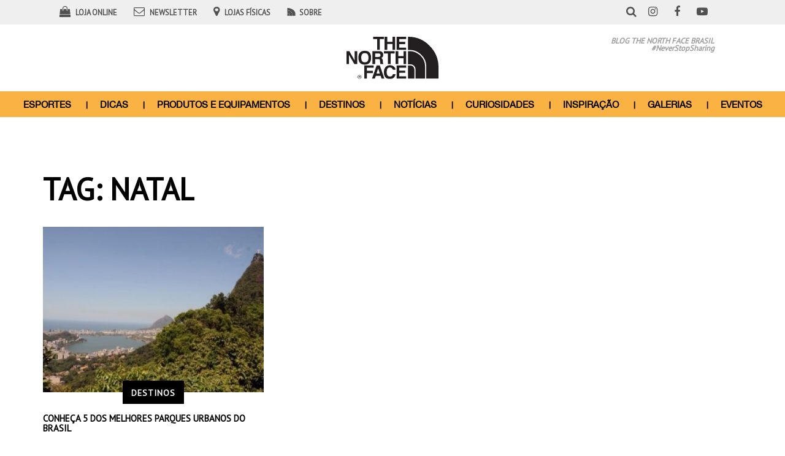

--- FILE ---
content_type: text/html; charset=UTF-8
request_url: https://blog.thenorthface.com.br/tag/natal/
body_size: 8517
content:
<!DOCTYPE html>
<html class="no-js" lang="pt-BR">
<head>
	<meta charset="UTF-8" />
	<meta name="viewport" content="width=device-width, initial-scale=1.0" />
	<link rel="profile" href="https://gmpg.org/xfn/11" />
	<link rel="pingback" href="https://blog.thenorthface.com.br/xmlrpc.php" />
			<link href="https://blog.thenorthface.com.br/wp-content/themes/thenorthface/assets/images/favicon.gif" rel="shortcut icon" />
	  <!--Google-->
  <meta name="google-site-verification" content="7to8SIcZHrxnksrLXGfWB-T67nPSsN3svJgVAkVR1oo">
	<meta name='robots' content='index, follow, max-image-preview:large, max-snippet:-1, max-video-preview:-1' />

	<!-- This site is optimized with the Yoast SEO plugin v21.8.1 - https://yoast.com/wordpress/plugins/seo/ -->
	<title>Arquivos natal - The North Face - Blog</title>
	<link rel="canonical" href="https://blog.thenorthface.com.br/tag/natal/" />
	<meta property="og:locale" content="pt_BR" />
	<meta property="og:type" content="article" />
	<meta property="og:title" content="Arquivos natal - The North Face - Blog" />
	<meta property="og:url" content="https://blog.thenorthface.com.br/tag/natal/" />
	<meta property="og:site_name" content="The North Face - Blog" />
	<meta name="twitter:card" content="summary_large_image" />
	<script type="application/ld+json" class="yoast-schema-graph">{"@context":"https://schema.org","@graph":[{"@type":"CollectionPage","@id":"https://blog.thenorthface.com.br/tag/natal/","url":"https://blog.thenorthface.com.br/tag/natal/","name":"Arquivos natal - The North Face - Blog","isPartOf":{"@id":"https://blog.thenorthface.com.br/#website"},"primaryImageOfPage":{"@id":"https://blog.thenorthface.com.br/tag/natal/#primaryimage"},"image":{"@id":"https://blog.thenorthface.com.br/tag/natal/#primaryimage"},"thumbnailUrl":"https://blog.thenorthface.com.br/wp-content/uploads/2017/10/6318555208_5698ec5296_b-e1509372854372.jpg","breadcrumb":{"@id":"https://blog.thenorthface.com.br/tag/natal/#breadcrumb"},"inLanguage":"pt-BR"},{"@type":"ImageObject","inLanguage":"pt-BR","@id":"https://blog.thenorthface.com.br/tag/natal/#primaryimage","url":"https://blog.thenorthface.com.br/wp-content/uploads/2017/10/6318555208_5698ec5296_b-e1509372854372.jpg","contentUrl":"https://blog.thenorthface.com.br/wp-content/uploads/2017/10/6318555208_5698ec5296_b-e1509372854372.jpg","width":800,"height":530,"caption":"Foto: Rodrigo Soldon/Flickr - Creative Commons"},{"@type":"BreadcrumbList","@id":"https://blog.thenorthface.com.br/tag/natal/#breadcrumb","itemListElement":[{"@type":"ListItem","position":1,"name":"Início","item":"https://blog.thenorthface.com.br/"},{"@type":"ListItem","position":2,"name":"natal"}]},{"@type":"WebSite","@id":"https://blog.thenorthface.com.br/#website","url":"https://blog.thenorthface.com.br/","name":"The North Face - Blog","description":"","publisher":{"@id":"https://blog.thenorthface.com.br/#organization"},"potentialAction":[{"@type":"SearchAction","target":{"@type":"EntryPoint","urlTemplate":"https://blog.thenorthface.com.br/?s={search_term_string}"},"query-input":"required name=search_term_string"}],"inLanguage":"pt-BR"},{"@type":"Organization","@id":"https://blog.thenorthface.com.br/#organization","name":"The North Face - Blog","url":"https://blog.thenorthface.com.br/","logo":{"@type":"ImageObject","inLanguage":"pt-BR","@id":"https://blog.thenorthface.com.br/#/schema/logo/image/","url":"https://blog.thenorthface.com.br/wp-content/uploads/2018/03/logo.png","contentUrl":"https://blog.thenorthface.com.br/wp-content/uploads/2018/03/logo.png","width":155,"height":72,"caption":"The North Face - Blog"},"image":{"@id":"https://blog.thenorthface.com.br/#/schema/logo/image/"}}]}</script>
	<!-- / Yoast SEO plugin. -->


<link rel="alternate" type="application/rss+xml" title="Feed para The North Face - Blog &raquo;" href="https://blog.thenorthface.com.br/feed/" />
<link rel="alternate" type="application/rss+xml" title="Feed de comentários para The North Face - Blog &raquo;" href="https://blog.thenorthface.com.br/comments/feed/" />
<link rel="alternate" type="application/rss+xml" title="Feed de tag para The North Face - Blog &raquo; natal" href="https://blog.thenorthface.com.br/tag/natal/feed/" />
<script type="text/javascript">
/* <![CDATA[ */
window._wpemojiSettings = {"baseUrl":"https:\/\/s.w.org\/images\/core\/emoji\/14.0.0\/72x72\/","ext":".png","svgUrl":"https:\/\/s.w.org\/images\/core\/emoji\/14.0.0\/svg\/","svgExt":".svg","source":{"concatemoji":"https:\/\/blog.thenorthface.com.br\/wp-includes\/js\/wp-emoji-release.min.js?ver=6.4.2"}};
/*! This file is auto-generated */
!function(i,n){var o,s,e;function c(e){try{var t={supportTests:e,timestamp:(new Date).valueOf()};sessionStorage.setItem(o,JSON.stringify(t))}catch(e){}}function p(e,t,n){e.clearRect(0,0,e.canvas.width,e.canvas.height),e.fillText(t,0,0);var t=new Uint32Array(e.getImageData(0,0,e.canvas.width,e.canvas.height).data),r=(e.clearRect(0,0,e.canvas.width,e.canvas.height),e.fillText(n,0,0),new Uint32Array(e.getImageData(0,0,e.canvas.width,e.canvas.height).data));return t.every(function(e,t){return e===r[t]})}function u(e,t,n){switch(t){case"flag":return n(e,"\ud83c\udff3\ufe0f\u200d\u26a7\ufe0f","\ud83c\udff3\ufe0f\u200b\u26a7\ufe0f")?!1:!n(e,"\ud83c\uddfa\ud83c\uddf3","\ud83c\uddfa\u200b\ud83c\uddf3")&&!n(e,"\ud83c\udff4\udb40\udc67\udb40\udc62\udb40\udc65\udb40\udc6e\udb40\udc67\udb40\udc7f","\ud83c\udff4\u200b\udb40\udc67\u200b\udb40\udc62\u200b\udb40\udc65\u200b\udb40\udc6e\u200b\udb40\udc67\u200b\udb40\udc7f");case"emoji":return!n(e,"\ud83e\udef1\ud83c\udffb\u200d\ud83e\udef2\ud83c\udfff","\ud83e\udef1\ud83c\udffb\u200b\ud83e\udef2\ud83c\udfff")}return!1}function f(e,t,n){var r="undefined"!=typeof WorkerGlobalScope&&self instanceof WorkerGlobalScope?new OffscreenCanvas(300,150):i.createElement("canvas"),a=r.getContext("2d",{willReadFrequently:!0}),o=(a.textBaseline="top",a.font="600 32px Arial",{});return e.forEach(function(e){o[e]=t(a,e,n)}),o}function t(e){var t=i.createElement("script");t.src=e,t.defer=!0,i.head.appendChild(t)}"undefined"!=typeof Promise&&(o="wpEmojiSettingsSupports",s=["flag","emoji"],n.supports={everything:!0,everythingExceptFlag:!0},e=new Promise(function(e){i.addEventListener("DOMContentLoaded",e,{once:!0})}),new Promise(function(t){var n=function(){try{var e=JSON.parse(sessionStorage.getItem(o));if("object"==typeof e&&"number"==typeof e.timestamp&&(new Date).valueOf()<e.timestamp+604800&&"object"==typeof e.supportTests)return e.supportTests}catch(e){}return null}();if(!n){if("undefined"!=typeof Worker&&"undefined"!=typeof OffscreenCanvas&&"undefined"!=typeof URL&&URL.createObjectURL&&"undefined"!=typeof Blob)try{var e="postMessage("+f.toString()+"("+[JSON.stringify(s),u.toString(),p.toString()].join(",")+"));",r=new Blob([e],{type:"text/javascript"}),a=new Worker(URL.createObjectURL(r),{name:"wpTestEmojiSupports"});return void(a.onmessage=function(e){c(n=e.data),a.terminate(),t(n)})}catch(e){}c(n=f(s,u,p))}t(n)}).then(function(e){for(var t in e)n.supports[t]=e[t],n.supports.everything=n.supports.everything&&n.supports[t],"flag"!==t&&(n.supports.everythingExceptFlag=n.supports.everythingExceptFlag&&n.supports[t]);n.supports.everythingExceptFlag=n.supports.everythingExceptFlag&&!n.supports.flag,n.DOMReady=!1,n.readyCallback=function(){n.DOMReady=!0}}).then(function(){return e}).then(function(){var e;n.supports.everything||(n.readyCallback(),(e=n.source||{}).concatemoji?t(e.concatemoji):e.wpemoji&&e.twemoji&&(t(e.twemoji),t(e.wpemoji)))}))}((window,document),window._wpemojiSettings);
/* ]]> */
</script>
<link rel='stylesheet' id='jms-style-css' href='https://blog.thenorthface.com.br/wp-content/themes/thenorthface/assets/css/main.css?ver=12ec1fb833d2692b210c6f9ec38c1c6e' type='text/css' media='all' />
<link rel='stylesheet' id='sbi_styles-css' href='https://blog.thenorthface.com.br/wp-content/plugins/instagram-feed/css/sbi-styles.min.css?ver=6.2.7' type='text/css' media='all' />
<style id='wp-emoji-styles-inline-css' type='text/css'>

	img.wp-smiley, img.emoji {
		display: inline !important;
		border: none !important;
		box-shadow: none !important;
		height: 1em !important;
		width: 1em !important;
		margin: 0 0.07em !important;
		vertical-align: -0.1em !important;
		background: none !important;
		padding: 0 !important;
	}
</style>
<link rel='stylesheet' id='wp-block-library-css' href='https://blog.thenorthface.com.br/wp-includes/css/dist/block-library/style.min.css?ver=6.4.2' type='text/css' media='all' />
<style id='classic-theme-styles-inline-css' type='text/css'>
/*! This file is auto-generated */
.wp-block-button__link{color:#fff;background-color:#32373c;border-radius:9999px;box-shadow:none;text-decoration:none;padding:calc(.667em + 2px) calc(1.333em + 2px);font-size:1.125em}.wp-block-file__button{background:#32373c;color:#fff;text-decoration:none}
</style>
<style id='global-styles-inline-css' type='text/css'>
body{--wp--preset--color--black: #000000;--wp--preset--color--cyan-bluish-gray: #abb8c3;--wp--preset--color--white: #ffffff;--wp--preset--color--pale-pink: #f78da7;--wp--preset--color--vivid-red: #cf2e2e;--wp--preset--color--luminous-vivid-orange: #ff6900;--wp--preset--color--luminous-vivid-amber: #fcb900;--wp--preset--color--light-green-cyan: #7bdcb5;--wp--preset--color--vivid-green-cyan: #00d084;--wp--preset--color--pale-cyan-blue: #8ed1fc;--wp--preset--color--vivid-cyan-blue: #0693e3;--wp--preset--color--vivid-purple: #9b51e0;--wp--preset--gradient--vivid-cyan-blue-to-vivid-purple: linear-gradient(135deg,rgba(6,147,227,1) 0%,rgb(155,81,224) 100%);--wp--preset--gradient--light-green-cyan-to-vivid-green-cyan: linear-gradient(135deg,rgb(122,220,180) 0%,rgb(0,208,130) 100%);--wp--preset--gradient--luminous-vivid-amber-to-luminous-vivid-orange: linear-gradient(135deg,rgba(252,185,0,1) 0%,rgba(255,105,0,1) 100%);--wp--preset--gradient--luminous-vivid-orange-to-vivid-red: linear-gradient(135deg,rgba(255,105,0,1) 0%,rgb(207,46,46) 100%);--wp--preset--gradient--very-light-gray-to-cyan-bluish-gray: linear-gradient(135deg,rgb(238,238,238) 0%,rgb(169,184,195) 100%);--wp--preset--gradient--cool-to-warm-spectrum: linear-gradient(135deg,rgb(74,234,220) 0%,rgb(151,120,209) 20%,rgb(207,42,186) 40%,rgb(238,44,130) 60%,rgb(251,105,98) 80%,rgb(254,248,76) 100%);--wp--preset--gradient--blush-light-purple: linear-gradient(135deg,rgb(255,206,236) 0%,rgb(152,150,240) 100%);--wp--preset--gradient--blush-bordeaux: linear-gradient(135deg,rgb(254,205,165) 0%,rgb(254,45,45) 50%,rgb(107,0,62) 100%);--wp--preset--gradient--luminous-dusk: linear-gradient(135deg,rgb(255,203,112) 0%,rgb(199,81,192) 50%,rgb(65,88,208) 100%);--wp--preset--gradient--pale-ocean: linear-gradient(135deg,rgb(255,245,203) 0%,rgb(182,227,212) 50%,rgb(51,167,181) 100%);--wp--preset--gradient--electric-grass: linear-gradient(135deg,rgb(202,248,128) 0%,rgb(113,206,126) 100%);--wp--preset--gradient--midnight: linear-gradient(135deg,rgb(2,3,129) 0%,rgb(40,116,252) 100%);--wp--preset--font-size--small: 13px;--wp--preset--font-size--medium: 20px;--wp--preset--font-size--large: 36px;--wp--preset--font-size--x-large: 42px;--wp--preset--spacing--20: 0.44rem;--wp--preset--spacing--30: 0.67rem;--wp--preset--spacing--40: 1rem;--wp--preset--spacing--50: 1.5rem;--wp--preset--spacing--60: 2.25rem;--wp--preset--spacing--70: 3.38rem;--wp--preset--spacing--80: 5.06rem;--wp--preset--shadow--natural: 6px 6px 9px rgba(0, 0, 0, 0.2);--wp--preset--shadow--deep: 12px 12px 50px rgba(0, 0, 0, 0.4);--wp--preset--shadow--sharp: 6px 6px 0px rgba(0, 0, 0, 0.2);--wp--preset--shadow--outlined: 6px 6px 0px -3px rgba(255, 255, 255, 1), 6px 6px rgba(0, 0, 0, 1);--wp--preset--shadow--crisp: 6px 6px 0px rgba(0, 0, 0, 1);}:where(.is-layout-flex){gap: 0.5em;}:where(.is-layout-grid){gap: 0.5em;}body .is-layout-flow > .alignleft{float: left;margin-inline-start: 0;margin-inline-end: 2em;}body .is-layout-flow > .alignright{float: right;margin-inline-start: 2em;margin-inline-end: 0;}body .is-layout-flow > .aligncenter{margin-left: auto !important;margin-right: auto !important;}body .is-layout-constrained > .alignleft{float: left;margin-inline-start: 0;margin-inline-end: 2em;}body .is-layout-constrained > .alignright{float: right;margin-inline-start: 2em;margin-inline-end: 0;}body .is-layout-constrained > .aligncenter{margin-left: auto !important;margin-right: auto !important;}body .is-layout-constrained > :where(:not(.alignleft):not(.alignright):not(.alignfull)){max-width: var(--wp--style--global--content-size);margin-left: auto !important;margin-right: auto !important;}body .is-layout-constrained > .alignwide{max-width: var(--wp--style--global--wide-size);}body .is-layout-flex{display: flex;}body .is-layout-flex{flex-wrap: wrap;align-items: center;}body .is-layout-flex > *{margin: 0;}body .is-layout-grid{display: grid;}body .is-layout-grid > *{margin: 0;}:where(.wp-block-columns.is-layout-flex){gap: 2em;}:where(.wp-block-columns.is-layout-grid){gap: 2em;}:where(.wp-block-post-template.is-layout-flex){gap: 1.25em;}:where(.wp-block-post-template.is-layout-grid){gap: 1.25em;}.has-black-color{color: var(--wp--preset--color--black) !important;}.has-cyan-bluish-gray-color{color: var(--wp--preset--color--cyan-bluish-gray) !important;}.has-white-color{color: var(--wp--preset--color--white) !important;}.has-pale-pink-color{color: var(--wp--preset--color--pale-pink) !important;}.has-vivid-red-color{color: var(--wp--preset--color--vivid-red) !important;}.has-luminous-vivid-orange-color{color: var(--wp--preset--color--luminous-vivid-orange) !important;}.has-luminous-vivid-amber-color{color: var(--wp--preset--color--luminous-vivid-amber) !important;}.has-light-green-cyan-color{color: var(--wp--preset--color--light-green-cyan) !important;}.has-vivid-green-cyan-color{color: var(--wp--preset--color--vivid-green-cyan) !important;}.has-pale-cyan-blue-color{color: var(--wp--preset--color--pale-cyan-blue) !important;}.has-vivid-cyan-blue-color{color: var(--wp--preset--color--vivid-cyan-blue) !important;}.has-vivid-purple-color{color: var(--wp--preset--color--vivid-purple) !important;}.has-black-background-color{background-color: var(--wp--preset--color--black) !important;}.has-cyan-bluish-gray-background-color{background-color: var(--wp--preset--color--cyan-bluish-gray) !important;}.has-white-background-color{background-color: var(--wp--preset--color--white) !important;}.has-pale-pink-background-color{background-color: var(--wp--preset--color--pale-pink) !important;}.has-vivid-red-background-color{background-color: var(--wp--preset--color--vivid-red) !important;}.has-luminous-vivid-orange-background-color{background-color: var(--wp--preset--color--luminous-vivid-orange) !important;}.has-luminous-vivid-amber-background-color{background-color: var(--wp--preset--color--luminous-vivid-amber) !important;}.has-light-green-cyan-background-color{background-color: var(--wp--preset--color--light-green-cyan) !important;}.has-vivid-green-cyan-background-color{background-color: var(--wp--preset--color--vivid-green-cyan) !important;}.has-pale-cyan-blue-background-color{background-color: var(--wp--preset--color--pale-cyan-blue) !important;}.has-vivid-cyan-blue-background-color{background-color: var(--wp--preset--color--vivid-cyan-blue) !important;}.has-vivid-purple-background-color{background-color: var(--wp--preset--color--vivid-purple) !important;}.has-black-border-color{border-color: var(--wp--preset--color--black) !important;}.has-cyan-bluish-gray-border-color{border-color: var(--wp--preset--color--cyan-bluish-gray) !important;}.has-white-border-color{border-color: var(--wp--preset--color--white) !important;}.has-pale-pink-border-color{border-color: var(--wp--preset--color--pale-pink) !important;}.has-vivid-red-border-color{border-color: var(--wp--preset--color--vivid-red) !important;}.has-luminous-vivid-orange-border-color{border-color: var(--wp--preset--color--luminous-vivid-orange) !important;}.has-luminous-vivid-amber-border-color{border-color: var(--wp--preset--color--luminous-vivid-amber) !important;}.has-light-green-cyan-border-color{border-color: var(--wp--preset--color--light-green-cyan) !important;}.has-vivid-green-cyan-border-color{border-color: var(--wp--preset--color--vivid-green-cyan) !important;}.has-pale-cyan-blue-border-color{border-color: var(--wp--preset--color--pale-cyan-blue) !important;}.has-vivid-cyan-blue-border-color{border-color: var(--wp--preset--color--vivid-cyan-blue) !important;}.has-vivid-purple-border-color{border-color: var(--wp--preset--color--vivid-purple) !important;}.has-vivid-cyan-blue-to-vivid-purple-gradient-background{background: var(--wp--preset--gradient--vivid-cyan-blue-to-vivid-purple) !important;}.has-light-green-cyan-to-vivid-green-cyan-gradient-background{background: var(--wp--preset--gradient--light-green-cyan-to-vivid-green-cyan) !important;}.has-luminous-vivid-amber-to-luminous-vivid-orange-gradient-background{background: var(--wp--preset--gradient--luminous-vivid-amber-to-luminous-vivid-orange) !important;}.has-luminous-vivid-orange-to-vivid-red-gradient-background{background: var(--wp--preset--gradient--luminous-vivid-orange-to-vivid-red) !important;}.has-very-light-gray-to-cyan-bluish-gray-gradient-background{background: var(--wp--preset--gradient--very-light-gray-to-cyan-bluish-gray) !important;}.has-cool-to-warm-spectrum-gradient-background{background: var(--wp--preset--gradient--cool-to-warm-spectrum) !important;}.has-blush-light-purple-gradient-background{background: var(--wp--preset--gradient--blush-light-purple) !important;}.has-blush-bordeaux-gradient-background{background: var(--wp--preset--gradient--blush-bordeaux) !important;}.has-luminous-dusk-gradient-background{background: var(--wp--preset--gradient--luminous-dusk) !important;}.has-pale-ocean-gradient-background{background: var(--wp--preset--gradient--pale-ocean) !important;}.has-electric-grass-gradient-background{background: var(--wp--preset--gradient--electric-grass) !important;}.has-midnight-gradient-background{background: var(--wp--preset--gradient--midnight) !important;}.has-small-font-size{font-size: var(--wp--preset--font-size--small) !important;}.has-medium-font-size{font-size: var(--wp--preset--font-size--medium) !important;}.has-large-font-size{font-size: var(--wp--preset--font-size--large) !important;}.has-x-large-font-size{font-size: var(--wp--preset--font-size--x-large) !important;}
.wp-block-navigation a:where(:not(.wp-element-button)){color: inherit;}
:where(.wp-block-post-template.is-layout-flex){gap: 1.25em;}:where(.wp-block-post-template.is-layout-grid){gap: 1.25em;}
:where(.wp-block-columns.is-layout-flex){gap: 2em;}:where(.wp-block-columns.is-layout-grid){gap: 2em;}
.wp-block-pullquote{font-size: 1.5em;line-height: 1.6;}
</style>
<script type="text/javascript" src="https://blog.thenorthface.com.br/wp-includes/js/jquery/jquery.min.js?ver=3.7.1" id="jquery-core-js"></script>
<script type="text/javascript" src="https://blog.thenorthface.com.br/wp-includes/js/jquery/jquery-migrate.min.js?ver=3.4.1" id="jquery-migrate-js"></script>
<script type="text/javascript" src="https://blog.thenorthface.com.br/wp-content/plugins/jms-contacts/assets/js/jms-contacts-front.js?ver=6.4.2" id="jms-contacts-front-script-js"></script>
<link rel="https://api.w.org/" href="https://blog.thenorthface.com.br/wp-json/" /><link rel="alternate" type="application/json" href="https://blog.thenorthface.com.br/wp-json/wp/v2/tags/857" />	<!-- Hotjar Tracking Code for https://blog.thenorthface.com.br/ -->
	<script>
	  (function(h,o,t,j,a,r){
	    h.hj=h.hj||function(){(h.hj.q=h.hj.q||[]).push(arguments)};
	    h._hjSettings={hjid:2480496,hjsv:6};
	    a=o.getElementsByTagName('head')[0];
	    r=o.createElement('script');r.async=1;
	    r.src=t+h._hjSettings.hjid+j+h._hjSettings.hjsv;
	    a.appendChild(r);
	  })(window,document,'https://static.hotjar.com/c/hotjar-','.js?sv=');
	</script>
</head>

<body class="archive tag tag-natal tag-857 wp-custom-logo gllr_jmscomunicacao.com.br">
	<a id="skippy" class="sr-only sr-only-focusable" href="#content">
		<div class="container">
			<span class="skiplink-text">Pular para o conteúdo</span>
		</div>
	</a>

	<header id="header" role="banner">
		<div class="container">
			<div class="page-header hidden-xs">
				<div class="row header-services">
					<div class="col-lg-7 col-md-7 col-sm-8">
						<ul >
							<li>
                <a href="https://www.thenorthface.com.br/" target="_blank">
                  <span class="social-icon"><i class="fa fa-shopping-bag" aria-hidden="true"></i></span>
                  <span class="social-label">Loja Online</span>
                </a>
              </li>
              <li>
                <a href="#footer-newsletter">
                  <span class="social-icon"><i class="fa fa-envelope-o" aria-hidden="true"></i></span>
                  <span class="social-label">Newsletter</span>
                </a>
              </li>
              <li>
                <a href="https://www.thenorthface.com.br/institucional/nossas-lojas" target="_blank">
                  <span class="social-icon"><i class="fa fa-map-marker" aria-hidden="true"></i></span>
                  <span class="social-label">Lojas Físicas</span>
                </a>
							</li>
							<li>
                <a href="https://blog.thenorthface.com.br/sobre">
                  <span class="social-label about-icon">Sobre</span>
                </a>
              </li>
						</ul>
					</div>
					<div class="col-lg-1 col-md-1 col-sm-1" id="sb-search">
						<div class="sb-search">
							<form method="get" id="sb-search-form" action="https://blog.thenorthface.com.br/" role="search">
								<input type="search" value="" class="sb-search-input" name="s" value="" id="s" placeholder="O que você procura?" />
								<button class="sb-search-submit" type="submit"><i class="fa fa-search" aria-hidden="true"></i></button>
								<button class="sb-icon-search" type="button"><i class="fa fa-search" aria-hidden="true"></i></button>
							</form>
						</div>
					</div>
					<div class="col-lg-3 col-md-3 col-sm-3 pull-right">
						<ul>
							<li>
                <a href="https://instagram.com/thenorthfacebr" target="_blank">
                  <span class="social-icon"><i class="fa fa-instagram" aria-hidden="true"></i></span>
                </a>
              </li>
              <li>
                <a href="https://www.facebook.com/TheNorthFace.BRASIL" target="_blank">
                  <span class="social-icon"><i class="fa fa-facebook" aria-hidden="true"></i></span>
                </a>
              </li>
              <li>
                <a href="https://www.youtube.com/user/TheNorthFaceBR" target="_blank">
                  <span class="social-icon"><i class="fa fa-youtube-play" aria-hidden="true"></i></span>
                </a>
              </li>
						</ul>
					</div>
				</div>

				<div class="header-main-logo">
					<div class="header-logo">
						<a href="https://blog.thenorthface.com.br" class="custom-logo-img" rel="home" itemprop="url">
							<img src="https://blog.thenorthface.com.br/wp-content/themes/thenorthface/assets/images/logo-the-north-face.svg" class="header-logo-img" alt="The North Face – Blog" itemprop="logo" />
						</a>
					</div>
					<div class="header-text">
						<p>Blog The North Face Brasil</p>
						<p class="header-hashtag">#NeverStopSharing</p>
					</div>
				</div>

				
			</div><!-- .page-header-->

			<div id="main-navigation" class="navbar navbar-default">
				<div class="navbar-header">
				<div id="fx-search-scroll" class="visible-xs">
					<div class="fx-search">
						<form method="get" id="fx-search-form" action="https://blog.thenorthface.com.br/" role="search">
							<input type="search" value="" class="fx-search-input" name="s" value="" id="s" placeholder="O que você procura?" />
							<button class="fx-search-submit" type="submit"><i class="fa fa-search" aria-hidden="true"></i></button>
							<button class="fx-icon-search" type="button"><i class="fa fa-search" aria-hidden="true"></i></button>
						</form>
					</div>
					</div>
					<button side-content-trigger data-side-content-target=".side-content" class="visible-xs side-content-trigger" type="button"><i class="fa fa-bars" aria-hidden="true"></i></button>
					<a class="navbar-brand visible-xs-block" href="https://blog.thenorthface.com.br/" title="The North Face &#8211; Blog" rel="home">
						<img class="img-responsive" src="https://blog.thenorthface.com.br/wp-content/themes/thenorthface/assets/images/logo-the-north-face-white.svg" alt="The North Face &#8211; Blog" />
					</a>
				</div>
				<nav class="collapse navbar-collapse navbar-main-navigation" role="navigation">
					<ul id="menu-main-menu" class=""><li id="menu-item-9612" class="menu-item menu-item-type-taxonomy menu-item-object-category menu-item-9612"><a title="Esportes" href="https://blog.thenorthface.com.br/esportes/">Esportes</a></li>
<li id="menu-item-9610" class="menu-item menu-item-type-taxonomy menu-item-object-category menu-item-9610"><a title="Dicas" href="https://blog.thenorthface.com.br/dicas/">Dicas</a></li>
<li id="menu-item-9618" class="menu-item menu-item-type-taxonomy menu-item-object-category menu-item-9618"><a title="Produtos e Equipamentos" href="https://blog.thenorthface.com.br/produtos-e-equipamentos/">Produtos e Equipamentos</a></li>
<li id="menu-item-9619" class="menu-item menu-item-type-taxonomy menu-item-object-category menu-item-9619"><a title="Destinos" href="https://blog.thenorthface.com.br/destinos/">Destinos</a></li>
<li id="menu-item-9611" class="menu-item menu-item-type-taxonomy menu-item-object-category menu-item-9611"><a title="Notícias" href="https://blog.thenorthface.com.br/noticias/">Notícias</a></li>
<li id="menu-item-9613" class="menu-item menu-item-type-taxonomy menu-item-object-category menu-item-9613"><a title="Curiosidades" href="https://blog.thenorthface.com.br/curiosidade/">Curiosidades</a></li>
<li id="menu-item-9620" class="menu-item menu-item-type-taxonomy menu-item-object-category menu-item-9620"><a title="Inspiração" href="https://blog.thenorthface.com.br/inspiracao/">Inspiração</a></li>
<li id="menu-item-9617" class="menu-item menu-item-type-custom menu-item-object-custom menu-item-9617"><a title="Galerias" href="/galeria/">Galerias</a></li>
<li id="menu-item-9614" class="menu-item menu-item-type-taxonomy menu-item-object-category menu-item-9614"><a title="Eventos" href="https://blog.thenorthface.com.br/eventos/">Eventos</a></li>
</ul>				</nav><!-- .navbar-collapse -->
			</div><!-- #main-navigation-->
		</div><!-- .container-->
	</header><!-- #header -->

	<aside class="fixed-nav"><!-- .fixed-nav -->
		<div class="container">
			<div class="row">
				<div class="col-xs-7 col-sm-2">
					<div class="fixed-nav__img">
						<a href="https://blog.thenorthface.com.br/" title="The North Face &#8211; Blog" rel="home">
							<img class="img-responsive fixed-logo" src="https://blog.thenorthface.com.br/wp-content/themes/thenorthface/assets/images/logo-the-north-face-white.svg" alt="The North Face &#8211; Blog" />
						</a>            
					</div>
				</div>
				<div class="hidden-xs col-sm-10 fixed-nav__nav">
					<ul id="menu-main-menu-1" class=""><li class="menu-item menu-item-type-taxonomy menu-item-object-category menu-item-9612"><a title="Esportes" href="https://blog.thenorthface.com.br/esportes/">Esportes</a></li>
<li class="menu-item menu-item-type-taxonomy menu-item-object-category menu-item-9610"><a title="Dicas" href="https://blog.thenorthface.com.br/dicas/">Dicas</a></li>
<li class="menu-item menu-item-type-taxonomy menu-item-object-category menu-item-9618"><a title="Produtos e Equipamentos" href="https://blog.thenorthface.com.br/produtos-e-equipamentos/">Produtos e Equipamentos</a></li>
<li class="menu-item menu-item-type-taxonomy menu-item-object-category menu-item-9619"><a title="Destinos" href="https://blog.thenorthface.com.br/destinos/">Destinos</a></li>
<li class="menu-item menu-item-type-taxonomy menu-item-object-category menu-item-9611"><a title="Notícias" href="https://blog.thenorthface.com.br/noticias/">Notícias</a></li>
<li class="menu-item menu-item-type-taxonomy menu-item-object-category menu-item-9613"><a title="Curiosidades" href="https://blog.thenorthface.com.br/curiosidade/">Curiosidades</a></li>
<li class="menu-item menu-item-type-taxonomy menu-item-object-category menu-item-9620"><a title="Inspiração" href="https://blog.thenorthface.com.br/inspiracao/">Inspiração</a></li>
<li class="menu-item menu-item-type-custom menu-item-object-custom menu-item-9617"><a title="Galerias" href="/galeria/">Galerias</a></li>
<li class="menu-item menu-item-type-taxonomy menu-item-object-category menu-item-9614"><a title="Eventos" href="https://blog.thenorthface.com.br/eventos/">Eventos</a></li>
</ul>				</div>
			</div>
		</div>

		<div id="sb-search-scroll" class="visible-xs">
			<div class="sc-search">
				<form method="get" id="sc-search-form" action="https://blog.thenorthface.com.br/" role="search">
					<input type="search" value="" class="sc-search-input" name="s" value="" id="s" placeholder="O que você procura?" />
					<button class="sc-search-submit" type="submit"><i class="fa fa-search" aria-hidden="true"></i></button>
					<button class="sc-icon-search" type="button"><i class="fa fa-search" aria-hidden="true"></i></button>
				</form>
			</div>
		</div>
		<button side-content-trigger data-side-content-target=".side-content" class="visible-xs side-content-trigger" type="button"><i class="fa fa-bars" aria-hidden="true"></i></button>
	</aside><!-- .fixed-nav -->

	<aside class="side-content side-nav"><!-- .side-nav -->
		<div class="side-content__wrapper side-filter__wrapper">
			<header class="side-content__header side-nav__header">
				<h2 class="side-content__header__title side-nav__header__title">
					<a href="https://blog.thenorthface.com.br/" title="The North Face &#8211; Blog" rel="home">
						<img class="img-responsive" src="https://blog.thenorthface.com.br/wp-content/themes/thenorthface/assets/images/logo-the-north-face-white.svg" alt="The North Face &#8211; Blog" />
					</a>            
				</h2>
			</header>
			<div class="side-nav__nav">
				<ul id="menu-main-menu-2" class=""><li class="menu-item menu-item-type-taxonomy menu-item-object-category menu-item-9612"><a title="Esportes" href="https://blog.thenorthface.com.br/esportes/">Esportes</a></li>
<li class="menu-item menu-item-type-taxonomy menu-item-object-category menu-item-9610"><a title="Dicas" href="https://blog.thenorthface.com.br/dicas/">Dicas</a></li>
<li class="menu-item menu-item-type-taxonomy menu-item-object-category menu-item-9618"><a title="Produtos e Equipamentos" href="https://blog.thenorthface.com.br/produtos-e-equipamentos/">Produtos e Equipamentos</a></li>
<li class="menu-item menu-item-type-taxonomy menu-item-object-category menu-item-9619"><a title="Destinos" href="https://blog.thenorthface.com.br/destinos/">Destinos</a></li>
<li class="menu-item menu-item-type-taxonomy menu-item-object-category menu-item-9611"><a title="Notícias" href="https://blog.thenorthface.com.br/noticias/">Notícias</a></li>
<li class="menu-item menu-item-type-taxonomy menu-item-object-category menu-item-9613"><a title="Curiosidades" href="https://blog.thenorthface.com.br/curiosidade/">Curiosidades</a></li>
<li class="menu-item menu-item-type-taxonomy menu-item-object-category menu-item-9620"><a title="Inspiração" href="https://blog.thenorthface.com.br/inspiracao/">Inspiração</a></li>
<li class="menu-item menu-item-type-custom menu-item-object-custom menu-item-9617"><a title="Galerias" href="/galeria/">Galerias</a></li>
<li class="menu-item menu-item-type-taxonomy menu-item-object-category menu-item-9614"><a title="Eventos" href="https://blog.thenorthface.com.br/eventos/">Eventos</a></li>
</ul>				</div>
		</div>
	</aside><!-- .side-nav --><div class="container">
  <div class="row post-list">
  	<main id="content" class="col-lg-12 col-md-12 col-sm-12 col-xs-12" tabindex="-1" role="main">

  			
  				<header class="page-header">
  				<h1 class="page-title">Tag: <span>natal</span></h1>  				</header><!-- .page-header -->

  				<div class="row">
                        <div class="col-xs-12 col-sm-4 col-md-4 item-list-vertical">
                <article id="post-8801" class="post-8801 post type-post status-publish format-standard has-post-thumbnail hentry category-destinos category-dicas tag-belo-horizonte tag-bh tag-cidade tag-curitiba tag-dunas tag-mata-atlantica tag-metropole tag-natal tag-parque-ibirapuera tag-parques tag-rio-de-janeiro tag-rj tag-sao-paulo tag-sp">
                  <div class="row">
                    <div class="col-xs-12 col-sm-12 col-md-12 item-list-vertical-img">
                      <a href="https://blog.thenorthface.com.br/destinos/conheca-5-dos-melhores-parques-urbanos-do-brasil/">
                        <img src="https://blog.thenorthface.com.br/wp-content/uploads/2017/10/6318555208_5698ec5296_b-e1509372854372-300x225.jpg" alt="Conheça 5 dos melhores parques urbanos do Brasil" class="img-responsive">
                      </a>
                    </div>
                    <div class="col-xs-12 col-sm-12 col-md-12 item-list-vertical-text">
                      <ul class="category">
                        <li>Destinos</li>
                      </ul>
                      <h4><a href="https://blog.thenorthface.com.br/destinos/conheca-5-dos-melhores-parques-urbanos-do-brasil/">Conheça 5 dos melhores parques urbanos do Brasil</a></h4>
                      Os parques urbanos são verdadeiras válvulas de escape para quem vive nas grandes cidades...                      <div class="entry-meta single-entry-date">
                        <p><span class="entry-date"> <time class="content-timestamp" datetime="2017-10-30T11:19:21-02:00">30 de outubro de 2017</time></span></p>                      </div>
                    </div>
                  </div>
                </article><!-- #post-## -->
              </div>
                    </div>
            		
  	</main><!-- #content -->
  </div><!--/row-->
</div><!--/container-->

	<footer id="footer" class="footer" role="contentinfo">
    <div id="footer-newsletter" class="footer-newsletter">
      <div class="container-fluid">
        <div class="row">
          <div class="col-lg-12 col-md-12 col-sm-12 col-xs-12">
            <div class="footer-newsletter__container">
              <h2>Fique por dentro!</h2>
              <p>Receba dicas de destinos, promoções e muito mais.</p>
              <div class="widget widget_jms_contacts">		<div class="row">
			<div class="col-lg-8 col-lg-offset-3 col-md-offset-2 col-sm-offset-1">
				<form class="jms-contacts-form" action="" method="post">
					<div class="input-submit clearfix">
						<input id="jms-contacts-email" class="jms-contacts-email" type="text" name="jms-contacts-email" value="" placeholder="Digite seu email" required />
						<button class="jms-contacts-email-submit" type="submit">Assinar</button>
					</div>
					<img src="https://blog.thenorthface.com.br/wp-content/plugins/jms-contacts//assets/images/ajax-loader.gif" alt="Loading" class="jms-contacts-loading" style="display:none;">
					<p class="jms-contacts-response" style="display:none;"></p>
				</form>
			</div>
		</div>
		</div>            </div>
          </div>
        </div>
      </div>
    </div>

    <div class="footer-services">
      <div class="footer-links">
          <div class="container">
            <div class="row">
              <div class="col-lg-12 col-md-12 col-sm-12 col-xs-12">
                 <ul id="menu-main-menu-3" class="footer-links-list"><li class="menu-item menu-item-type-taxonomy menu-item-object-category menu-item-9612"><a title="Esportes" href="https://blog.thenorthface.com.br/esportes/">Esportes</a></li>
<li class="menu-item menu-item-type-taxonomy menu-item-object-category menu-item-9610"><a title="Dicas" href="https://blog.thenorthface.com.br/dicas/">Dicas</a></li>
<li class="menu-item menu-item-type-taxonomy menu-item-object-category menu-item-9618"><a title="Produtos e Equipamentos" href="https://blog.thenorthface.com.br/produtos-e-equipamentos/">Produtos e Equipamentos</a></li>
<li class="menu-item menu-item-type-taxonomy menu-item-object-category menu-item-9619"><a title="Destinos" href="https://blog.thenorthface.com.br/destinos/">Destinos</a></li>
<li class="menu-item menu-item-type-taxonomy menu-item-object-category menu-item-9611"><a title="Notícias" href="https://blog.thenorthface.com.br/noticias/">Notícias</a></li>
<li class="menu-item menu-item-type-taxonomy menu-item-object-category menu-item-9613"><a title="Curiosidades" href="https://blog.thenorthface.com.br/curiosidade/">Curiosidades</a></li>
<li class="menu-item menu-item-type-taxonomy menu-item-object-category menu-item-9620"><a title="Inspiração" href="https://blog.thenorthface.com.br/inspiracao/">Inspiração</a></li>
<li class="menu-item menu-item-type-custom menu-item-object-custom menu-item-9617"><a title="Galerias" href="/galeria/">Galerias</a></li>
<li class="menu-item menu-item-type-taxonomy menu-item-object-category menu-item-9614"><a title="Eventos" href="https://blog.thenorthface.com.br/eventos/">Eventos</a></li>
</ul>                <hr class="large-separator">
              </div>
            </div>
          </div>
      </div>

      <div class="footer-social">
        <div class="container">
          <div class="row">
            <ul class="footer-social-list">
              <li>
                <a href="https://instagram.com/thenorthfacebr" target="_blank">
                  <span class="social-icon"><i class="fa fa-instagram" aria-hidden="true"></i></span>
                  <span class="social-label">Instagram</span>
                </a>
              </li>
              <li>
                <a href="https://www.facebook.com/TheNorthFace.BRASIL" target="_blank">
                  <span class="social-icon"><i class="fa fa-facebook" aria-hidden="true"></i></span>
                  <span class="social-label">Facebook</span>
                </a>
              </li>
              <li>
                <a href="https://www.youtube.com/user/TheNorthFaceBR" target="_blank">
                  <span class="social-icon"><i class="fa fa-youtube-play" aria-hidden="true"></i></span>
                  <span class="social-label">You Tube</span>
                </a>
              </li>
              <li>
                <a href="https://www.thenorthface.com.br/" target="_blank">
                  <span class="social-icon"><i class="fa fa-shopping-bag" aria-hidden="true"></i></span>
                  <span class="social-label">Loja Online</span>
                </a>
              </li>
              <li>
                <a href="#footer-newsletter">
                  <span class="social-icon"><i class="fa fa-envelope-o" aria-hidden="true"></i></span>
                  <span class="social-label">Newsletter</span>
                </a>
              </li>
              <li>
                <a href="https://www.thenorthface.com.br/institucional/nossas-lojas" target="_blank">
                  <span class="social-icon"><i class="fa fa-map-marker" aria-hidden="true"></i></span>
                  <span class="social-label">Lojas Físicas</span>
                </a>
              </li>
              <li>
                <a href="https://blog.thenorthface.com.br/sobre">
                  <span class="social-label about-icon">Sobre</span>
                </a>
              </li>
            </ul>
          </div>
        </div>
      </div>
    </div>

    <div class="footer-copyright">
      <hr class="large-separator">
      <div class="container">
        <div class="row">
          <div class="col-lg-12 col-md-12 col-sm-12 col-xs-12">
            <p>&copy; 2026 <a href="https://blog.thenorthface.com.br">The North Face &#8211; Blog</a> - Todos os direitos reservados | Powered by the <a href="https://jmscomunicacao.com.br" rel="nofollow" target="_blank">JMS</a>.</p>
          </div>
        </div>
      </div>
    </div>
  </footer>

  <!-- Instagram Feed JS -->
<script type="text/javascript">
var sbiajaxurl = "https://blog.thenorthface.com.br/wp-admin/admin-ajax.php";
</script>
<script type="text/javascript" src="https://blog.thenorthface.com.br/wp-content/themes/thenorthface/assets/js/main.js?ver=4b68c93dfff8bea3615775e3e2185962" id="jms-main-js"></script>

  <!-- Google Analytics -->
  <script>
  (function(i,s,o,g,r,a,m){i['GoogleAnalyticsObject']=r;i[r]=i[r]||function(){
  (i[r].q=i[r].q||[]).push(arguments)},i[r].l=1*new Date();a=s.createElement(o),
  m=s.getElementsByTagName(o)[0];a.async=1;a.src=g;m.parentNode.insertBefore(a,m)
  })(window,document,'script','https://www.google-analytics.com/analytics.js','ga');

  ga('create', 'UA-33365445-2', 'auto');
  ga('send', 'pageview');
  </script>
  <!-- End Google Analytics -->

  <div id="fb-root"></div>
  <script>(function(d, s, id) {
    var js, fjs = d.getElementsByTagName(s)[0];
    if (d.getElementById(id)) return;
    js = d.createElement(s); js.id = id;
    js.src = 'https://connect.facebook.net/pt_BR/sdk.js#xfbml=1&version=v2.12&appId=&autoLogAppEvents=1';
    fjs.parentNode.insertBefore(js, fjs);
  }(document, 'script', 'facebook-jssdk'));</script>
</body>
</html>


--- FILE ---
content_type: text/css
request_url: https://blog.thenorthface.com.br/wp-content/themes/thenorthface/assets/css/main.css?ver=12ec1fb833d2692b210c6f9ec38c1c6e
body_size: 42303
content:
@import url(https://fonts.googleapis.com/css?family=PT+Sans);/*!
Theme Name: JMS
Author URI: http://jmscomunicacao.com.br/
Description: JMS main stylesheet.
Author: the JMS team
Author URI: http://jmscomunicacao.com.br/
*//*!
 * Bootstrap v3.4.1 (https://getbootstrap.com/)
 * Copyright 2011-2019 Twitter, Inc.
 * Licensed under MIT (https://github.com/twbs/bootstrap/blob/master/LICENSE)
 *//*! normalize.css v3.0.3 | MIT License | github.com/necolas/normalize.css */html{font-family:sans-serif;-ms-text-size-adjust:100%;-webkit-text-size-adjust:100%}body{margin:0}article,aside,details,figcaption,figure,footer,header,hgroup,main,menu,nav,section,summary{display:block}audio,canvas,progress,video{display:inline-block;vertical-align:baseline}audio:not([controls]){display:none;height:0}[hidden],template{display:none}a{background-color:transparent}a:active,a:hover{outline:0}abbr[title]{border-bottom:none;text-decoration:underline;-webkit-text-decoration:underline dotted;text-decoration:underline dotted}b,strong{font-weight:bold}dfn{font-style:italic}h1{font-size:2em;margin:0.67em 0}mark{background:#ff0;color:#000}small{font-size:80%}sub,sup{font-size:75%;line-height:0;position:relative;vertical-align:baseline}sup{top:-0.5em}sub{bottom:-0.25em}img{border:0}svg:not(:root){overflow:hidden}figure{margin:1em 40px}hr{box-sizing:content-box;height:0}pre{overflow:auto}code,kbd,pre,samp{font-family:monospace, monospace;font-size:1em}button,input,optgroup,select,textarea{color:inherit;font:inherit;margin:0}button{overflow:visible}button,select{text-transform:none}button,html input[type="button"],input[type="reset"],input[type="submit"]{-webkit-appearance:button;cursor:pointer}button[disabled],html input[disabled]{cursor:default}button::-moz-focus-inner,input::-moz-focus-inner{border:0;padding:0}input{line-height:normal}input[type="checkbox"],input[type="radio"]{box-sizing:border-box;padding:0}input[type="number"]::-webkit-inner-spin-button,input[type="number"]::-webkit-outer-spin-button{height:auto}input[type="search"]{-webkit-appearance:textfield;box-sizing:content-box}input[type="search"]::-webkit-search-cancel-button,input[type="search"]::-webkit-search-decoration{-webkit-appearance:none}fieldset{border:1px solid #c0c0c0;margin:0 2px;padding:0.35em 0.625em 0.75em}legend{border:0;padding:0}textarea{overflow:auto}optgroup{font-weight:bold}table{border-collapse:collapse;border-spacing:0}td,th{padding:0}/*! Source: https://github.com/h5bp/html5-boilerplate/blob/master/src/css/main.css */@media print{*,*:before,*:after{color:#000 !important;text-shadow:none !important;background:transparent !important;box-shadow:none !important}a,a:visited{text-decoration:underline}a[href]:after{content:" (" attr(href) ")"}abbr[title]:after{content:" (" attr(title) ")"}a[href^="#"]:after,a[href^="javascript:"]:after{content:""}pre,blockquote{border:1px solid #999;page-break-inside:avoid}thead{display:table-header-group}tr,img{page-break-inside:avoid}img{max-width:100% !important}p,h2,h3{orphans:3;widows:3}h2,h3{page-break-after:avoid}.navbar{display:none}.btn>.caret,input[type="submit"]>.caret,input[type="reset"]>.caret,button>.caret,.dropup>.btn>.caret,.dropup>input[type="submit"]>.caret,.dropup>input[type="reset"]>.caret,.dropup>button>.caret{border-top-color:#000 !important}.label{border:1px solid #000}.table,.page-content table,.entry-content table,.widget_calendar #wp-calendar{border-collapse:collapse !important}.table td,.page-content table td,.entry-content table td,.widget_calendar #wp-calendar td,.table th,.page-content table th,.entry-content table th,.widget_calendar #wp-calendar th{background-color:#fff !important}.table-bordered th,.widget_calendar #wp-calendar th,.table-bordered td,.widget_calendar #wp-calendar td{border:1px solid #ddd !important}}@font-face{font-family:"Glyphicons Halflings";src:url("../fonts/glyphicons-halflings-regular.eot");src:url("../fonts/glyphicons-halflings-regular.eot?#iefix") format("embedded-opentype"),url("../fonts/glyphicons-halflings-regular.woff2") format("woff2"),url("../fonts/glyphicons-halflings-regular.woff") format("woff"),url("../fonts/glyphicons-halflings-regular.ttf") format("truetype"),url("../fonts/glyphicons-halflings-regular.svg#glyphicons_halflingsregular") format("svg")}.glyphicon{position:relative;top:1px;display:inline-block;font-family:"Glyphicons Halflings";font-style:normal;font-weight:400;line-height:1;-webkit-font-smoothing:antialiased;-moz-osx-font-smoothing:grayscale}.glyphicon-asterisk:before{content:"*"}.glyphicon-plus:before{content:"+"}.glyphicon-euro:before,.glyphicon-eur:before{content:"\20AC"}.glyphicon-minus:before{content:"\2212"}.glyphicon-cloud:before{content:"\2601"}.glyphicon-envelope:before{content:"\2709"}.glyphicon-pencil:before{content:"\270F"}.glyphicon-glass:before{content:"\E001"}.glyphicon-music:before{content:"\E002"}.glyphicon-search:before{content:"\E003"}.glyphicon-heart:before{content:"\E005"}.glyphicon-star:before{content:"\E006"}.glyphicon-star-empty:before{content:"\E007"}.glyphicon-user:before{content:"\E008"}.glyphicon-film:before{content:"\E009"}.glyphicon-th-large:before{content:"\E010"}.glyphicon-th:before{content:"\E011"}.glyphicon-th-list:before{content:"\E012"}.glyphicon-ok:before{content:"\E013"}.glyphicon-remove:before{content:"\E014"}.glyphicon-zoom-in:before{content:"\E015"}.glyphicon-zoom-out:before{content:"\E016"}.glyphicon-off:before{content:"\E017"}.glyphicon-signal:before{content:"\E018"}.glyphicon-cog:before{content:"\E019"}.glyphicon-trash:before{content:"\E020"}.glyphicon-home:before{content:"\E021"}.glyphicon-file:before{content:"\E022"}.glyphicon-time:before{content:"\E023"}.glyphicon-road:before{content:"\E024"}.glyphicon-download-alt:before{content:"\E025"}.glyphicon-download:before{content:"\E026"}.glyphicon-upload:before{content:"\E027"}.glyphicon-inbox:before{content:"\E028"}.glyphicon-play-circle:before{content:"\E029"}.glyphicon-repeat:before{content:"\E030"}.glyphicon-refresh:before{content:"\E031"}.glyphicon-list-alt:before{content:"\E032"}.glyphicon-lock:before{content:"\E033"}.glyphicon-flag:before{content:"\E034"}.glyphicon-headphones:before{content:"\E035"}.glyphicon-volume-off:before{content:"\E036"}.glyphicon-volume-down:before{content:"\E037"}.glyphicon-volume-up:before{content:"\E038"}.glyphicon-qrcode:before{content:"\E039"}.glyphicon-barcode:before{content:"\E040"}.glyphicon-tag:before{content:"\E041"}.glyphicon-tags:before{content:"\E042"}.glyphicon-book:before{content:"\E043"}.glyphicon-bookmark:before{content:"\E044"}.glyphicon-print:before{content:"\E045"}.glyphicon-camera:before{content:"\E046"}.glyphicon-font:before{content:"\E047"}.glyphicon-bold:before{content:"\E048"}.glyphicon-italic:before{content:"\E049"}.glyphicon-text-height:before{content:"\E050"}.glyphicon-text-width:before{content:"\E051"}.glyphicon-align-left:before{content:"\E052"}.glyphicon-align-center:before{content:"\E053"}.glyphicon-align-right:before{content:"\E054"}.glyphicon-align-justify:before{content:"\E055"}.glyphicon-list:before{content:"\E056"}.glyphicon-indent-left:before{content:"\E057"}.glyphicon-indent-right:before{content:"\E058"}.glyphicon-facetime-video:before{content:"\E059"}.glyphicon-picture:before{content:"\E060"}.glyphicon-map-marker:before{content:"\E062"}.glyphicon-adjust:before{content:"\E063"}.glyphicon-tint:before{content:"\E064"}.glyphicon-edit:before{content:"\E065"}.glyphicon-share:before{content:"\E066"}.glyphicon-check:before{content:"\E067"}.glyphicon-move:before{content:"\E068"}.glyphicon-step-backward:before{content:"\E069"}.glyphicon-fast-backward:before{content:"\E070"}.glyphicon-backward:before{content:"\E071"}.glyphicon-play:before{content:"\E072"}.glyphicon-pause:before{content:"\E073"}.glyphicon-stop:before{content:"\E074"}.glyphicon-forward:before{content:"\E075"}.glyphicon-fast-forward:before{content:"\E076"}.glyphicon-step-forward:before{content:"\E077"}.glyphicon-eject:before{content:"\E078"}.glyphicon-chevron-left:before{content:"\E079"}.glyphicon-chevron-right:before{content:"\E080"}.glyphicon-plus-sign:before{content:"\E081"}.glyphicon-minus-sign:before{content:"\E082"}.glyphicon-remove-sign:before{content:"\E083"}.glyphicon-ok-sign:before{content:"\E084"}.glyphicon-question-sign:before{content:"\E085"}.glyphicon-info-sign:before{content:"\E086"}.glyphicon-screenshot:before{content:"\E087"}.glyphicon-remove-circle:before{content:"\E088"}.glyphicon-ok-circle:before{content:"\E089"}.glyphicon-ban-circle:before{content:"\E090"}.glyphicon-arrow-left:before{content:"\E091"}.glyphicon-arrow-right:before{content:"\E092"}.glyphicon-arrow-up:before{content:"\E093"}.glyphicon-arrow-down:before{content:"\E094"}.glyphicon-share-alt:before{content:"\E095"}.glyphicon-resize-full:before{content:"\E096"}.glyphicon-resize-small:before{content:"\E097"}.glyphicon-exclamation-sign:before{content:"\E101"}.glyphicon-gift:before{content:"\E102"}.glyphicon-leaf:before{content:"\E103"}.glyphicon-fire:before{content:"\E104"}.glyphicon-eye-open:before{content:"\E105"}.glyphicon-eye-close:before{content:"\E106"}.glyphicon-warning-sign:before{content:"\E107"}.glyphicon-plane:before{content:"\E108"}.glyphicon-calendar:before{content:"\E109"}.glyphicon-random:before{content:"\E110"}.glyphicon-comment:before{content:"\E111"}.glyphicon-magnet:before{content:"\E112"}.glyphicon-chevron-up:before{content:"\E113"}.glyphicon-chevron-down:before{content:"\E114"}.glyphicon-retweet:before{content:"\E115"}.glyphicon-shopping-cart:before{content:"\E116"}.glyphicon-folder-close:before{content:"\E117"}.glyphicon-folder-open:before{content:"\E118"}.glyphicon-resize-vertical:before{content:"\E119"}.glyphicon-resize-horizontal:before{content:"\E120"}.glyphicon-hdd:before{content:"\E121"}.glyphicon-bullhorn:before{content:"\E122"}.glyphicon-bell:before{content:"\E123"}.glyphicon-certificate:before{content:"\E124"}.glyphicon-thumbs-up:before{content:"\E125"}.glyphicon-thumbs-down:before{content:"\E126"}.glyphicon-hand-right:before{content:"\E127"}.glyphicon-hand-left:before{content:"\E128"}.glyphicon-hand-up:before{content:"\E129"}.glyphicon-hand-down:before{content:"\E130"}.glyphicon-circle-arrow-right:before{content:"\E131"}.glyphicon-circle-arrow-left:before{content:"\E132"}.glyphicon-circle-arrow-up:before{content:"\E133"}.glyphicon-circle-arrow-down:before{content:"\E134"}.glyphicon-globe:before{content:"\E135"}.glyphicon-wrench:before{content:"\E136"}.glyphicon-tasks:before{content:"\E137"}.glyphicon-filter:before{content:"\E138"}.glyphicon-briefcase:before{content:"\E139"}.glyphicon-fullscreen:before{content:"\E140"}.glyphicon-dashboard:before{content:"\E141"}.glyphicon-paperclip:before{content:"\E142"}.glyphicon-heart-empty:before{content:"\E143"}.glyphicon-link:before{content:"\E144"}.glyphicon-phone:before{content:"\E145"}.glyphicon-pushpin:before{content:"\E146"}.glyphicon-usd:before{content:"\E148"}.glyphicon-gbp:before{content:"\E149"}.glyphicon-sort:before{content:"\E150"}.glyphicon-sort-by-alphabet:before{content:"\E151"}.glyphicon-sort-by-alphabet-alt:before{content:"\E152"}.glyphicon-sort-by-order:before{content:"\E153"}.glyphicon-sort-by-order-alt:before{content:"\E154"}.glyphicon-sort-by-attributes:before{content:"\E155"}.glyphicon-sort-by-attributes-alt:before{content:"\E156"}.glyphicon-unchecked:before{content:"\E157"}.glyphicon-expand:before{content:"\E158"}.glyphicon-collapse-down:before{content:"\E159"}.glyphicon-collapse-up:before{content:"\E160"}.glyphicon-log-in:before{content:"\E161"}.glyphicon-flash:before{content:"\E162"}.glyphicon-log-out:before{content:"\E163"}.glyphicon-new-window:before{content:"\E164"}.glyphicon-record:before{content:"\E165"}.glyphicon-save:before{content:"\E166"}.glyphicon-open:before{content:"\E167"}.glyphicon-saved:before{content:"\E168"}.glyphicon-import:before{content:"\E169"}.glyphicon-export:before{content:"\E170"}.glyphicon-send:before{content:"\E171"}.glyphicon-floppy-disk:before{content:"\E172"}.glyphicon-floppy-saved:before{content:"\E173"}.glyphicon-floppy-remove:before{content:"\E174"}.glyphicon-floppy-save:before{content:"\E175"}.glyphicon-floppy-open:before{content:"\E176"}.glyphicon-credit-card:before{content:"\E177"}.glyphicon-transfer:before{content:"\E178"}.glyphicon-cutlery:before{content:"\E179"}.glyphicon-header:before{content:"\E180"}.glyphicon-compressed:before{content:"\E181"}.glyphicon-earphone:before{content:"\E182"}.glyphicon-phone-alt:before{content:"\E183"}.glyphicon-tower:before{content:"\E184"}.glyphicon-stats:before{content:"\E185"}.glyphicon-sd-video:before{content:"\E186"}.glyphicon-hd-video:before{content:"\E187"}.glyphicon-subtitles:before{content:"\E188"}.glyphicon-sound-stereo:before{content:"\E189"}.glyphicon-sound-dolby:before{content:"\E190"}.glyphicon-sound-5-1:before{content:"\E191"}.glyphicon-sound-6-1:before{content:"\E192"}.glyphicon-sound-7-1:before{content:"\E193"}.glyphicon-copyright-mark:before{content:"\E194"}.glyphicon-registration-mark:before{content:"\E195"}.glyphicon-cloud-download:before{content:"\E197"}.glyphicon-cloud-upload:before{content:"\E198"}.glyphicon-tree-conifer:before{content:"\E199"}.glyphicon-tree-deciduous:before{content:"\E200"}.glyphicon-cd:before{content:"\E201"}.glyphicon-save-file:before{content:"\E202"}.glyphicon-open-file:before{content:"\E203"}.glyphicon-level-up:before{content:"\E204"}.glyphicon-copy:before{content:"\E205"}.glyphicon-paste:before{content:"\E206"}.glyphicon-alert:before{content:"\E209"}.glyphicon-equalizer:before{content:"\E210"}.glyphicon-king:before{content:"\E211"}.glyphicon-queen:before{content:"\E212"}.glyphicon-pawn:before{content:"\E213"}.glyphicon-bishop:before{content:"\E214"}.glyphicon-knight:before{content:"\E215"}.glyphicon-baby-formula:before{content:"\E216"}.glyphicon-tent:before{content:"\26FA"}.glyphicon-blackboard:before{content:"\E218"}.glyphicon-bed:before{content:"\E219"}.glyphicon-apple:before{content:"\F8FF"}.glyphicon-erase:before{content:"\E221"}.glyphicon-hourglass:before{content:"\231B"}.glyphicon-lamp:before{content:"\E223"}.glyphicon-duplicate:before{content:"\E224"}.glyphicon-piggy-bank:before{content:"\E225"}.glyphicon-scissors:before{content:"\E226"}.glyphicon-bitcoin:before{content:"\E227"}.glyphicon-btc:before{content:"\E227"}.glyphicon-xbt:before{content:"\E227"}.glyphicon-yen:before{content:"\A5"}.glyphicon-jpy:before{content:"\A5"}.glyphicon-ruble:before{content:"\20BD"}.glyphicon-rub:before{content:"\20BD"}.glyphicon-scale:before{content:"\E230"}.glyphicon-ice-lolly:before{content:"\E231"}.glyphicon-ice-lolly-tasted:before{content:"\E232"}.glyphicon-education:before{content:"\E233"}.glyphicon-option-horizontal:before{content:"\E234"}.glyphicon-option-vertical:before{content:"\E235"}.glyphicon-menu-hamburger:before{content:"\E236"}.glyphicon-modal-window:before{content:"\E237"}.glyphicon-oil:before{content:"\E238"}.glyphicon-grain:before{content:"\E239"}.glyphicon-sunglasses:before{content:"\E240"}.glyphicon-text-size:before{content:"\E241"}.glyphicon-text-color:before{content:"\E242"}.glyphicon-text-background:before{content:"\E243"}.glyphicon-object-align-top:before{content:"\E244"}.glyphicon-object-align-bottom:before{content:"\E245"}.glyphicon-object-align-horizontal:before{content:"\E246"}.glyphicon-object-align-left:before{content:"\E247"}.glyphicon-object-align-vertical:before{content:"\E248"}.glyphicon-object-align-right:before{content:"\E249"}.glyphicon-triangle-right:before{content:"\E250"}.glyphicon-triangle-left:before{content:"\E251"}.glyphicon-triangle-bottom:before{content:"\E252"}.glyphicon-triangle-top:before{content:"\E253"}.glyphicon-console:before{content:"\E254"}.glyphicon-superscript:before{content:"\E255"}.glyphicon-subscript:before{content:"\E256"}.glyphicon-menu-left:before{content:"\E257"}.glyphicon-menu-right:before{content:"\E258"}.glyphicon-menu-down:before{content:"\E259"}.glyphicon-menu-up:before{content:"\E260"}*{box-sizing:border-box}*:before,*:after{box-sizing:border-box}html{font-size:10px;-webkit-tap-highlight-color:rgba(0,0,0,0)}body{font-family:"Helvetica Neue", Helvetica, Arial, sans-serif;font-size:14px;line-height:1.42857143;color:#333333;background-color:#fff}input,button,select,textarea{font-family:inherit;font-size:inherit;line-height:inherit}a{color:#337ab7;text-decoration:none}a:hover,a:focus{color:#23527c;text-decoration:underline}a:focus{outline:5px auto -webkit-focus-ring-color;outline-offset:-2px}figure{margin:0}img{vertical-align:middle}.img-responsive,.comment-content img,.widget img,.entry-content p img,.wp-caption,.thumbnail>img,.wp-caption>img,.thumbnail a>img,.wp-caption a>img,.carousel-inner>.item>img,.carousel-inner>.item>a>img{display:block;max-width:100%;height:auto}.img-rounded{border-radius:6px}.img-thumbnail,.gallery .gallery-item img{padding:4px;line-height:1.42857143;background-color:#fff;border:1px solid #ddd;border-radius:4px;transition:all 0.2s ease-in-out;display:inline-block;max-width:100%;height:auto}.img-circle{border-radius:50%}hr{margin-top:20px;margin-bottom:20px;border:0;border-top:1px solid #eeeeee}.sr-only{position:absolute;width:1px;height:1px;padding:0;margin:-1px;overflow:hidden;clip:rect(0, 0, 0, 0);border:0}.sr-only-focusable:active,.sr-only-focusable:focus{position:static;width:auto;height:auto;margin:0;overflow:visible;clip:auto}[role="button"]{cursor:pointer}h1,h2,h3,h4,h5,h6,.h1,.h2,.h3,.h4,.h5,.h6{font-family:inherit;font-weight:500;line-height:1.1;color:inherit}h1 small,h2 small,h3 small,h4 small,h5 small,h6 small,.h1 small,.h2 small,.h3 small,.h4 small,.h5 small,.h6 small,h1 .small,h2 .small,h3 .small,h4 .small,h5 .small,h6 .small,.h1 .small,.h2 .small,.h3 .small,.h4 .small,.h5 .small,.h6 .small{font-weight:400;line-height:1;color:#777777}h1,.h1,h2,.h2,h3,.h3{margin-top:20px;margin-bottom:10px}h1 small,.h1 small,h2 small,.h2 small,h3 small,.h3 small,h1 .small,.h1 .small,h2 .small,.h2 .small,h3 .small,.h3 .small{font-size:65%}h4,.h4,h5,.h5,h6,.h6{margin-top:10px;margin-bottom:10px}h4 small,.h4 small,h5 small,.h5 small,h6 small,.h6 small,h4 .small,.h4 .small,h5 .small,.h5 .small,h6 .small,.h6 .small{font-size:75%}h1,.h1{font-size:36px}h2,.h2{font-size:30px}h3,.h3{font-size:24px}h4,.h4{font-size:18px}h5,.h5{font-size:14px}h6,.h6{font-size:12px}p{margin:0 0 10px}.lead{margin-bottom:20px;font-size:16px;font-weight:300;line-height:1.4}@media (min-width: 768px){.lead{font-size:21px}}small,.small{font-size:85%}mark,.mark{padding:0.2em;background-color:#fcf8e3}.text-left{text-align:left}.text-right{text-align:right}.text-center,.entry-attachment .attachment,.gallery .gallery-item{text-align:center}.text-justify{text-align:justify}.text-nowrap{white-space:nowrap}.text-lowercase{text-transform:lowercase}.text-uppercase{text-transform:uppercase}.text-capitalize{text-transform:capitalize}.text-muted{color:#777777}.text-primary{color:#337ab7}a.text-primary:hover,a.text-primary:focus{color:#286090}.text-success{color:#3c763d}a.text-success:hover,a.text-success:focus{color:#2b542c}.text-info{color:#31708f}a.text-info:hover,a.text-info:focus{color:#245269}.text-warning{color:#8a6d3b}a.text-warning:hover,a.text-warning:focus{color:#66512c}.text-danger{color:#a94442}a.text-danger:hover,a.text-danger:focus{color:#843534}.bg-primary{color:#fff;background-color:#337ab7}a.bg-primary:hover,a.bg-primary:focus{background-color:#286090}.bg-success{background-color:#dff0d8}a.bg-success:hover,a.bg-success:focus{background-color:#c1e2b3}.bg-info{background-color:#d9edf7}a.bg-info:hover,a.bg-info:focus{background-color:#afd9ee}.bg-warning{background-color:#fcf8e3}a.bg-warning:hover,a.bg-warning:focus{background-color:#f7ecb5}.bg-danger{background-color:#f2dede}a.bg-danger:hover,a.bg-danger:focus{background-color:#e4b9b9}.page-header{padding-bottom:9px;margin:40px 0 20px;border-bottom:1px solid #eeeeee}ul,ol{margin-top:0;margin-bottom:10px}ul ul,ol ul,ul ol,ol ol{margin-bottom:0}.list-unstyled{padding-left:0;list-style:none}.list-inline{padding-left:0;list-style:none;margin-left:-5px}.list-inline>li{display:inline-block;padding-right:5px;padding-left:5px}dl{margin-top:0;margin-bottom:20px}dt,dd{line-height:1.42857143}dt{font-weight:700}dd{margin-left:0}@media (min-width: 768px){.dl-horizontal dt{float:left;width:160px;clear:left;text-align:right;overflow:hidden;text-overflow:ellipsis;white-space:nowrap}.dl-horizontal dd{margin-left:180px}}abbr[title],abbr[data-original-title]{cursor:help}.initialism{font-size:90%;text-transform:uppercase}blockquote{padding:10px 20px;margin:0 0 20px;font-size:17.5px;border-left:5px solid #eeeeee}blockquote p:last-child,blockquote ul:last-child,blockquote ol:last-child{margin-bottom:0}blockquote footer,blockquote small,blockquote .small{display:block;font-size:80%;line-height:1.42857143;color:#777777}blockquote footer:before,blockquote small:before,blockquote .small:before{content:"\2014   \A0"}.blockquote-reverse,blockquote.pull-right,blockquote.alignright,.entry-attachment #nav-below blockquote.nav-next{padding-right:15px;padding-left:0;text-align:right;border-right:5px solid #eeeeee;border-left:0}.blockquote-reverse footer:before,blockquote.pull-right footer:before,blockquote.alignright footer:before,.entry-attachment #nav-below blockquote.nav-next footer:before,.blockquote-reverse small:before,blockquote.pull-right small:before,blockquote.alignright small:before,.entry-attachment #nav-below blockquote.nav-next small:before,.blockquote-reverse .small:before,blockquote.pull-right .small:before,blockquote.alignright .small:before,.entry-attachment #nav-below blockquote.nav-next .small:before{content:""}.blockquote-reverse footer:after,blockquote.pull-right footer:after,blockquote.alignright footer:after,.entry-attachment #nav-below blockquote.nav-next footer:after,.blockquote-reverse small:after,blockquote.pull-right small:after,blockquote.alignright small:after,.entry-attachment #nav-below blockquote.nav-next small:after,.blockquote-reverse .small:after,blockquote.pull-right .small:after,blockquote.alignright .small:after,.entry-attachment #nav-below blockquote.nav-next .small:after{content:"\A0   \2014"}address{margin-bottom:20px;font-style:normal;line-height:1.42857143}code,kbd,pre,samp{font-family:Menlo, Monaco, Consolas, "Courier New", monospace}code{padding:2px 4px;font-size:90%;color:#c7254e;background-color:#f9f2f4;border-radius:4px}kbd{padding:2px 4px;font-size:90%;color:#fff;background-color:#333;border-radius:3px;box-shadow:inset 0 -1px 0 rgba(0,0,0,0.25)}kbd kbd{padding:0;font-size:100%;font-weight:700;box-shadow:none}pre{display:block;padding:9.5px;margin:0 0 10px;font-size:13px;line-height:1.42857143;color:#333333;word-break:break-all;word-wrap:break-word;background-color:#f5f5f5;border:1px solid #ccc;border-radius:4px}pre code{padding:0;font-size:inherit;color:inherit;white-space:pre-wrap;background-color:transparent;border-radius:0}.pre-scrollable{max-height:340px;overflow-y:scroll}.container{padding-right:15px;padding-left:15px;margin-right:auto;margin-left:auto}@media (min-width: 768px){.container{width:750px}}@media (min-width: 992px){.container{width:970px}}@media (min-width: 1200px){.container{width:1170px}}.container-fluid{padding-right:15px;padding-left:15px;margin-right:auto;margin-left:auto}.row{margin-right:-15px;margin-left:-15px}.row-no-gutters{margin-right:0;margin-left:0}.row-no-gutters [class*="col-"]{padding-right:0;padding-left:0}.col-xs-1,.col-sm-1,.col-md-1,.col-lg-1,.col-xs-2,.col-sm-2,.col-md-2,.col-lg-2,.col-xs-3,.col-sm-3,.col-md-3,.col-lg-3,.col-xs-4,.col-sm-4,.col-md-4,.col-lg-4,.col-xs-5,.col-sm-5,.col-md-5,.col-lg-5,.col-xs-6,.col-sm-6,.col-md-6,.col-lg-6,.col-xs-7,.col-sm-7,.col-md-7,.col-lg-7,.col-xs-8,.col-sm-8,.col-md-8,.col-lg-8,.col-xs-9,.col-sm-9,.col-md-9,.col-lg-9,.col-xs-10,.col-sm-10,.col-md-10,.col-lg-10,.col-xs-11,.col-sm-11,.col-md-11,.col-lg-11,.col-xs-12,.col-sm-12,.col-md-12,.col-lg-12{position:relative;min-height:1px;padding-right:15px;padding-left:15px}.col-xs-1,.col-xs-2,.col-xs-3,.col-xs-4,.col-xs-5,.col-xs-6,.col-xs-7,.col-xs-8,.col-xs-9,.col-xs-10,.col-xs-11,.col-xs-12{float:left}.col-xs-12{width:100%}.col-xs-11{width:91.66666667%}.col-xs-10{width:83.33333333%}.col-xs-9{width:75%}.col-xs-8{width:66.66666667%}.col-xs-7{width:58.33333333%}.col-xs-6{width:50%}.col-xs-5{width:41.66666667%}.col-xs-4{width:33.33333333%}.col-xs-3{width:25%}.col-xs-2{width:16.66666667%}.col-xs-1{width:8.33333333%}.col-xs-pull-12{right:100%}.col-xs-pull-11{right:91.66666667%}.col-xs-pull-10{right:83.33333333%}.col-xs-pull-9{right:75%}.col-xs-pull-8{right:66.66666667%}.col-xs-pull-7{right:58.33333333%}.col-xs-pull-6{right:50%}.col-xs-pull-5{right:41.66666667%}.col-xs-pull-4{right:33.33333333%}.col-xs-pull-3{right:25%}.col-xs-pull-2{right:16.66666667%}.col-xs-pull-1{right:8.33333333%}.col-xs-pull-0{right:auto}.col-xs-push-12{left:100%}.col-xs-push-11{left:91.66666667%}.col-xs-push-10{left:83.33333333%}.col-xs-push-9{left:75%}.col-xs-push-8{left:66.66666667%}.col-xs-push-7{left:58.33333333%}.col-xs-push-6{left:50%}.col-xs-push-5{left:41.66666667%}.col-xs-push-4{left:33.33333333%}.col-xs-push-3{left:25%}.col-xs-push-2{left:16.66666667%}.col-xs-push-1{left:8.33333333%}.col-xs-push-0{left:auto}.col-xs-offset-12{margin-left:100%}.col-xs-offset-11{margin-left:91.66666667%}.col-xs-offset-10{margin-left:83.33333333%}.col-xs-offset-9{margin-left:75%}.col-xs-offset-8{margin-left:66.66666667%}.col-xs-offset-7{margin-left:58.33333333%}.col-xs-offset-6{margin-left:50%}.col-xs-offset-5{margin-left:41.66666667%}.col-xs-offset-4{margin-left:33.33333333%}.col-xs-offset-3{margin-left:25%}.col-xs-offset-2{margin-left:16.66666667%}.col-xs-offset-1{margin-left:8.33333333%}.col-xs-offset-0{margin-left:0%}@media (min-width: 768px){.col-sm-1,.col-sm-2,.col-sm-3,.col-sm-4,.col-sm-5,.col-sm-6,.col-sm-7,.col-sm-8,.col-sm-9,.col-sm-10,.col-sm-11,.col-sm-12{float:left}.col-sm-12{width:100%}.col-sm-11{width:91.66666667%}.col-sm-10{width:83.33333333%}.col-sm-9{width:75%}.col-sm-8{width:66.66666667%}.col-sm-7{width:58.33333333%}.col-sm-6{width:50%}.col-sm-5{width:41.66666667%}.col-sm-4{width:33.33333333%}.col-sm-3{width:25%}.col-sm-2{width:16.66666667%}.col-sm-1{width:8.33333333%}.col-sm-pull-12{right:100%}.col-sm-pull-11{right:91.66666667%}.col-sm-pull-10{right:83.33333333%}.col-sm-pull-9{right:75%}.col-sm-pull-8{right:66.66666667%}.col-sm-pull-7{right:58.33333333%}.col-sm-pull-6{right:50%}.col-sm-pull-5{right:41.66666667%}.col-sm-pull-4{right:33.33333333%}.col-sm-pull-3{right:25%}.col-sm-pull-2{right:16.66666667%}.col-sm-pull-1{right:8.33333333%}.col-sm-pull-0{right:auto}.col-sm-push-12{left:100%}.col-sm-push-11{left:91.66666667%}.col-sm-push-10{left:83.33333333%}.col-sm-push-9{left:75%}.col-sm-push-8{left:66.66666667%}.col-sm-push-7{left:58.33333333%}.col-sm-push-6{left:50%}.col-sm-push-5{left:41.66666667%}.col-sm-push-4{left:33.33333333%}.col-sm-push-3{left:25%}.col-sm-push-2{left:16.66666667%}.col-sm-push-1{left:8.33333333%}.col-sm-push-0{left:auto}.col-sm-offset-12{margin-left:100%}.col-sm-offset-11{margin-left:91.66666667%}.col-sm-offset-10{margin-left:83.33333333%}.col-sm-offset-9{margin-left:75%}.col-sm-offset-8{margin-left:66.66666667%}.col-sm-offset-7{margin-left:58.33333333%}.col-sm-offset-6{margin-left:50%}.col-sm-offset-5{margin-left:41.66666667%}.col-sm-offset-4{margin-left:33.33333333%}.col-sm-offset-3{margin-left:25%}.col-sm-offset-2{margin-left:16.66666667%}.col-sm-offset-1{margin-left:8.33333333%}.col-sm-offset-0{margin-left:0%}}@media (min-width: 992px){.col-md-1,.col-md-2,.col-md-3,.col-md-4,.col-md-5,.col-md-6,.col-md-7,.col-md-8,.col-md-9,.col-md-10,.col-md-11,.col-md-12{float:left}.col-md-12{width:100%}.col-md-11{width:91.66666667%}.col-md-10{width:83.33333333%}.col-md-9{width:75%}.col-md-8{width:66.66666667%}.col-md-7{width:58.33333333%}.col-md-6{width:50%}.col-md-5{width:41.66666667%}.col-md-4{width:33.33333333%}.col-md-3{width:25%}.col-md-2{width:16.66666667%}.col-md-1{width:8.33333333%}.col-md-pull-12{right:100%}.col-md-pull-11{right:91.66666667%}.col-md-pull-10{right:83.33333333%}.col-md-pull-9{right:75%}.col-md-pull-8{right:66.66666667%}.col-md-pull-7{right:58.33333333%}.col-md-pull-6{right:50%}.col-md-pull-5{right:41.66666667%}.col-md-pull-4{right:33.33333333%}.col-md-pull-3{right:25%}.col-md-pull-2{right:16.66666667%}.col-md-pull-1{right:8.33333333%}.col-md-pull-0{right:auto}.col-md-push-12{left:100%}.col-md-push-11{left:91.66666667%}.col-md-push-10{left:83.33333333%}.col-md-push-9{left:75%}.col-md-push-8{left:66.66666667%}.col-md-push-7{left:58.33333333%}.col-md-push-6{left:50%}.col-md-push-5{left:41.66666667%}.col-md-push-4{left:33.33333333%}.col-md-push-3{left:25%}.col-md-push-2{left:16.66666667%}.col-md-push-1{left:8.33333333%}.col-md-push-0{left:auto}.col-md-offset-12{margin-left:100%}.col-md-offset-11{margin-left:91.66666667%}.col-md-offset-10{margin-left:83.33333333%}.col-md-offset-9{margin-left:75%}.col-md-offset-8{margin-left:66.66666667%}.col-md-offset-7{margin-left:58.33333333%}.col-md-offset-6{margin-left:50%}.col-md-offset-5{margin-left:41.66666667%}.col-md-offset-4{margin-left:33.33333333%}.col-md-offset-3{margin-left:25%}.col-md-offset-2{margin-left:16.66666667%}.col-md-offset-1{margin-left:8.33333333%}.col-md-offset-0{margin-left:0%}}@media (min-width: 1200px){.col-lg-1,.col-lg-2,.col-lg-3,.col-lg-4,.col-lg-5,.col-lg-6,.col-lg-7,.col-lg-8,.col-lg-9,.col-lg-10,.col-lg-11,.col-lg-12{float:left}.col-lg-12{width:100%}.col-lg-11{width:91.66666667%}.col-lg-10{width:83.33333333%}.col-lg-9{width:75%}.col-lg-8{width:66.66666667%}.col-lg-7{width:58.33333333%}.col-lg-6{width:50%}.col-lg-5{width:41.66666667%}.col-lg-4{width:33.33333333%}.col-lg-3{width:25%}.col-lg-2{width:16.66666667%}.col-lg-1{width:8.33333333%}.col-lg-pull-12{right:100%}.col-lg-pull-11{right:91.66666667%}.col-lg-pull-10{right:83.33333333%}.col-lg-pull-9{right:75%}.col-lg-pull-8{right:66.66666667%}.col-lg-pull-7{right:58.33333333%}.col-lg-pull-6{right:50%}.col-lg-pull-5{right:41.66666667%}.col-lg-pull-4{right:33.33333333%}.col-lg-pull-3{right:25%}.col-lg-pull-2{right:16.66666667%}.col-lg-pull-1{right:8.33333333%}.col-lg-pull-0{right:auto}.col-lg-push-12{left:100%}.col-lg-push-11{left:91.66666667%}.col-lg-push-10{left:83.33333333%}.col-lg-push-9{left:75%}.col-lg-push-8{left:66.66666667%}.col-lg-push-7{left:58.33333333%}.col-lg-push-6{left:50%}.col-lg-push-5{left:41.66666667%}.col-lg-push-4{left:33.33333333%}.col-lg-push-3{left:25%}.col-lg-push-2{left:16.66666667%}.col-lg-push-1{left:8.33333333%}.col-lg-push-0{left:auto}.col-lg-offset-12{margin-left:100%}.col-lg-offset-11{margin-left:91.66666667%}.col-lg-offset-10{margin-left:83.33333333%}.col-lg-offset-9{margin-left:75%}.col-lg-offset-8{margin-left:66.66666667%}.col-lg-offset-7{margin-left:58.33333333%}.col-lg-offset-6{margin-left:50%}.col-lg-offset-5{margin-left:41.66666667%}.col-lg-offset-4{margin-left:33.33333333%}.col-lg-offset-3{margin-left:25%}.col-lg-offset-2{margin-left:16.66666667%}.col-lg-offset-1{margin-left:8.33333333%}.col-lg-offset-0{margin-left:0%}}table{background-color:transparent}table col[class*="col-"]{position:static;display:table-column;float:none}table td[class*="col-"],table th[class*="col-"]{position:static;display:table-cell;float:none}caption{padding-top:8px;padding-bottom:8px;color:#777777;text-align:left}th{text-align:left}.table,.page-content table,.entry-content table,.widget_calendar #wp-calendar{width:100%;max-width:100%;margin-bottom:20px}.table>thead>tr>th,.page-content table>thead>tr>th,.entry-content table>thead>tr>th,.widget_calendar #wp-calendar>thead>tr>th,.table>tbody>tr>th,.page-content table>tbody>tr>th,.entry-content table>tbody>tr>th,.widget_calendar #wp-calendar>tbody>tr>th,.table>tfoot>tr>th,.page-content table>tfoot>tr>th,.entry-content table>tfoot>tr>th,.widget_calendar #wp-calendar>tfoot>tr>th,.table>thead>tr>td,.page-content table>thead>tr>td,.entry-content table>thead>tr>td,.widget_calendar #wp-calendar>thead>tr>td,.table>tbody>tr>td,.page-content table>tbody>tr>td,.entry-content table>tbody>tr>td,.widget_calendar #wp-calendar>tbody>tr>td,.table>tfoot>tr>td,.page-content table>tfoot>tr>td,.entry-content table>tfoot>tr>td,.widget_calendar #wp-calendar>tfoot>tr>td{padding:8px;line-height:1.42857143;vertical-align:top;border-top:1px solid #ddd}.table>thead>tr>th,.page-content table>thead>tr>th,.entry-content table>thead>tr>th,.widget_calendar #wp-calendar>thead>tr>th{vertical-align:bottom;border-bottom:2px solid #ddd}.table>caption+thead>tr:first-child>th,.page-content table>caption+thead>tr:first-child>th,.entry-content table>caption+thead>tr:first-child>th,.widget_calendar #wp-calendar>caption+thead>tr:first-child>th,.table>colgroup+thead>tr:first-child>th,.page-content table>colgroup+thead>tr:first-child>th,.entry-content table>colgroup+thead>tr:first-child>th,.widget_calendar #wp-calendar>colgroup+thead>tr:first-child>th,.table>thead:first-child>tr:first-child>th,.page-content table>thead:first-child>tr:first-child>th,.entry-content table>thead:first-child>tr:first-child>th,.widget_calendar #wp-calendar>thead:first-child>tr:first-child>th,.table>caption+thead>tr:first-child>td,.page-content table>caption+thead>tr:first-child>td,.entry-content table>caption+thead>tr:first-child>td,.widget_calendar #wp-calendar>caption+thead>tr:first-child>td,.table>colgroup+thead>tr:first-child>td,.page-content table>colgroup+thead>tr:first-child>td,.entry-content table>colgroup+thead>tr:first-child>td,.widget_calendar #wp-calendar>colgroup+thead>tr:first-child>td,.table>thead:first-child>tr:first-child>td,.page-content table>thead:first-child>tr:first-child>td,.entry-content table>thead:first-child>tr:first-child>td,.widget_calendar #wp-calendar>thead:first-child>tr:first-child>td{border-top:0}.table>tbody+tbody,.page-content table>tbody+tbody,.entry-content table>tbody+tbody,.widget_calendar #wp-calendar>tbody+tbody{border-top:2px solid #ddd}.table .table,.page-content table .table,.entry-content table .table,.widget_calendar #wp-calendar .table,.table .page-content table,.page-content .table table,.page-content table table,.widget_calendar #wp-calendar .page-content table,.page-content .widget_calendar #wp-calendar table,.table .entry-content table,.entry-content .table table,.entry-content table table,.widget_calendar #wp-calendar .entry-content table,.entry-content .widget_calendar #wp-calendar table,.table .widget_calendar #wp-calendar,.widget_calendar .table #wp-calendar,.page-content table .widget_calendar #wp-calendar,.widget_calendar .page-content table #wp-calendar,.entry-content table .widget_calendar #wp-calendar,.widget_calendar .entry-content table #wp-calendar,.widget_calendar #wp-calendar #wp-calendar{background-color:#fff}.table-condensed>thead>tr>th,.page-content .table-condensed>thead>tr>th,.entry-content .table-condensed>thead>tr>th,.widget_calendar #wp-calendar>thead>tr>th,.table-condensed>tbody>tr>th,.page-content .table-condensed>tbody>tr>th,.entry-content .table-condensed>tbody>tr>th,.widget_calendar #wp-calendar>tbody>tr>th,.table-condensed>tfoot>tr>th,.page-content .table-condensed>tfoot>tr>th,.entry-content .table-condensed>tfoot>tr>th,.widget_calendar #wp-calendar>tfoot>tr>th,.table-condensed>thead>tr>td,.page-content .table-condensed>thead>tr>td,.entry-content .table-condensed>thead>tr>td,.widget_calendar #wp-calendar>thead>tr>td,.table-condensed>tbody>tr>td,.page-content .table-condensed>tbody>tr>td,.entry-content .table-condensed>tbody>tr>td,.widget_calendar #wp-calendar>tbody>tr>td,.table-condensed>tfoot>tr>td,.page-content .table-condensed>tfoot>tr>td,.entry-content .table-condensed>tfoot>tr>td,.widget_calendar #wp-calendar>tfoot>tr>td{padding:5px}.table-bordered,.widget_calendar #wp-calendar{border:1px solid #ddd}.table-bordered>thead>tr>th,.widget_calendar #wp-calendar>thead>tr>th,.table-bordered>tbody>tr>th,.widget_calendar #wp-calendar>tbody>tr>th,.table-bordered>tfoot>tr>th,.widget_calendar #wp-calendar>tfoot>tr>th,.table-bordered>thead>tr>td,.widget_calendar #wp-calendar>thead>tr>td,.table-bordered>tbody>tr>td,.widget_calendar #wp-calendar>tbody>tr>td,.table-bordered>tfoot>tr>td,.widget_calendar #wp-calendar>tfoot>tr>td{border:1px solid #ddd}.table-bordered>thead>tr>th,.widget_calendar #wp-calendar>thead>tr>th,.table-bordered>thead>tr>td,.widget_calendar #wp-calendar>thead>tr>td{border-bottom-width:2px}.table-striped>tbody>tr:nth-of-type(odd),.widget_calendar #wp-calendar>tbody>tr:nth-of-type(odd){background-color:#f9f9f9}.table-hover>tbody>tr:hover{background-color:#f5f5f5}.table>thead>tr>td.active,.page-content table>thead>tr>td.active,.entry-content table>thead>tr>td.active,.widget_calendar #wp-calendar>thead>tr>td.active,.table>tbody>tr>td.active,.page-content table>tbody>tr>td.active,.entry-content table>tbody>tr>td.active,.widget_calendar #wp-calendar>tbody>tr>td.active,.table>tfoot>tr>td.active,.page-content table>tfoot>tr>td.active,.entry-content table>tfoot>tr>td.active,.widget_calendar #wp-calendar>tfoot>tr>td.active,.table>thead>tr>th.active,.page-content table>thead>tr>th.active,.entry-content table>thead>tr>th.active,.widget_calendar #wp-calendar>thead>tr>th.active,.table>tbody>tr>th.active,.page-content table>tbody>tr>th.active,.entry-content table>tbody>tr>th.active,.widget_calendar #wp-calendar>tbody>tr>th.active,.table>tfoot>tr>th.active,.page-content table>tfoot>tr>th.active,.entry-content table>tfoot>tr>th.active,.widget_calendar #wp-calendar>tfoot>tr>th.active,.table>thead>tr.active>td,.page-content table>thead>tr.active>td,.entry-content table>thead>tr.active>td,.widget_calendar #wp-calendar>thead>tr.active>td,.table>tbody>tr.active>td,.page-content table>tbody>tr.active>td,.entry-content table>tbody>tr.active>td,.widget_calendar #wp-calendar>tbody>tr.active>td,.table>tfoot>tr.active>td,.page-content table>tfoot>tr.active>td,.entry-content table>tfoot>tr.active>td,.widget_calendar #wp-calendar>tfoot>tr.active>td,.table>thead>tr.active>th,.page-content table>thead>tr.active>th,.entry-content table>thead>tr.active>th,.widget_calendar #wp-calendar>thead>tr.active>th,.table>tbody>tr.active>th,.page-content table>tbody>tr.active>th,.entry-content table>tbody>tr.active>th,.widget_calendar #wp-calendar>tbody>tr.active>th,.table>tfoot>tr.active>th,.page-content table>tfoot>tr.active>th,.entry-content table>tfoot>tr.active>th,.widget_calendar #wp-calendar>tfoot>tr.active>th{background-color:#f5f5f5}.table-hover>tbody>tr>td.active:hover,.table-hover>tbody>tr>th.active:hover,.table-hover>tbody>tr.active:hover>td,.table-hover>tbody>tr:hover>.active,.table-hover>tbody>tr.active:hover>th{background-color:#e8e8e8}.table>thead>tr>td.success,.page-content table>thead>tr>td.success,.entry-content table>thead>tr>td.success,.widget_calendar #wp-calendar>thead>tr>td.success,.table>tbody>tr>td.success,.page-content table>tbody>tr>td.success,.entry-content table>tbody>tr>td.success,.widget_calendar #wp-calendar>tbody>tr>td.success,.table>tfoot>tr>td.success,.page-content table>tfoot>tr>td.success,.entry-content table>tfoot>tr>td.success,.widget_calendar #wp-calendar>tfoot>tr>td.success,.table>thead>tr>th.success,.page-content table>thead>tr>th.success,.entry-content table>thead>tr>th.success,.widget_calendar #wp-calendar>thead>tr>th.success,.table>tbody>tr>th.success,.page-content table>tbody>tr>th.success,.entry-content table>tbody>tr>th.success,.widget_calendar #wp-calendar>tbody>tr>th.success,.table>tfoot>tr>th.success,.page-content table>tfoot>tr>th.success,.entry-content table>tfoot>tr>th.success,.widget_calendar #wp-calendar>tfoot>tr>th.success,.table>thead>tr.success>td,.page-content table>thead>tr.success>td,.entry-content table>thead>tr.success>td,.widget_calendar #wp-calendar>thead>tr.success>td,.table>tbody>tr.success>td,.page-content table>tbody>tr.success>td,.entry-content table>tbody>tr.success>td,.widget_calendar #wp-calendar>tbody>tr.success>td,.table>tfoot>tr.success>td,.page-content table>tfoot>tr.success>td,.entry-content table>tfoot>tr.success>td,.widget_calendar #wp-calendar>tfoot>tr.success>td,.table>thead>tr.success>th,.page-content table>thead>tr.success>th,.entry-content table>thead>tr.success>th,.widget_calendar #wp-calendar>thead>tr.success>th,.table>tbody>tr.success>th,.page-content table>tbody>tr.success>th,.entry-content table>tbody>tr.success>th,.widget_calendar #wp-calendar>tbody>tr.success>th,.table>tfoot>tr.success>th,.page-content table>tfoot>tr.success>th,.entry-content table>tfoot>tr.success>th,.widget_calendar #wp-calendar>tfoot>tr.success>th{background-color:#dff0d8}.table-hover>tbody>tr>td.success:hover,.table-hover>tbody>tr>th.success:hover,.table-hover>tbody>tr.success:hover>td,.table-hover>tbody>tr:hover>.success,.table-hover>tbody>tr.success:hover>th{background-color:#d0e9c6}.table>thead>tr>td.info,.page-content table>thead>tr>td.info,.entry-content table>thead>tr>td.info,.widget_calendar #wp-calendar>thead>tr>td.info,.table>tbody>tr>td.info,.page-content table>tbody>tr>td.info,.entry-content table>tbody>tr>td.info,.widget_calendar #wp-calendar>tbody>tr>td.info,.table>tfoot>tr>td.info,.page-content table>tfoot>tr>td.info,.entry-content table>tfoot>tr>td.info,.widget_calendar #wp-calendar>tfoot>tr>td.info,.table>thead>tr>th.info,.page-content table>thead>tr>th.info,.entry-content table>thead>tr>th.info,.widget_calendar #wp-calendar>thead>tr>th.info,.table>tbody>tr>th.info,.page-content table>tbody>tr>th.info,.entry-content table>tbody>tr>th.info,.widget_calendar #wp-calendar>tbody>tr>th.info,.table>tfoot>tr>th.info,.page-content table>tfoot>tr>th.info,.entry-content table>tfoot>tr>th.info,.widget_calendar #wp-calendar>tfoot>tr>th.info,.table>thead>tr.info>td,.page-content table>thead>tr.info>td,.entry-content table>thead>tr.info>td,.widget_calendar #wp-calendar>thead>tr.info>td,.table>tbody>tr.info>td,.page-content table>tbody>tr.info>td,.entry-content table>tbody>tr.info>td,.widget_calendar #wp-calendar>tbody>tr.info>td,.table>tfoot>tr.info>td,.page-content table>tfoot>tr.info>td,.entry-content table>tfoot>tr.info>td,.widget_calendar #wp-calendar>tfoot>tr.info>td,.table>thead>tr.info>th,.page-content table>thead>tr.info>th,.entry-content table>thead>tr.info>th,.widget_calendar #wp-calendar>thead>tr.info>th,.table>tbody>tr.info>th,.page-content table>tbody>tr.info>th,.entry-content table>tbody>tr.info>th,.widget_calendar #wp-calendar>tbody>tr.info>th,.table>tfoot>tr.info>th,.page-content table>tfoot>tr.info>th,.entry-content table>tfoot>tr.info>th,.widget_calendar #wp-calendar>tfoot>tr.info>th{background-color:#d9edf7}.table-hover>tbody>tr>td.info:hover,.table-hover>tbody>tr>th.info:hover,.table-hover>tbody>tr.info:hover>td,.table-hover>tbody>tr:hover>.info,.table-hover>tbody>tr.info:hover>th{background-color:#c4e3f3}.table>thead>tr>td.warning,.page-content table>thead>tr>td.warning,.entry-content table>thead>tr>td.warning,.widget_calendar #wp-calendar>thead>tr>td.warning,.table>tbody>tr>td.warning,.page-content table>tbody>tr>td.warning,.entry-content table>tbody>tr>td.warning,.widget_calendar #wp-calendar>tbody>tr>td.warning,.table>tfoot>tr>td.warning,.page-content table>tfoot>tr>td.warning,.entry-content table>tfoot>tr>td.warning,.widget_calendar #wp-calendar>tfoot>tr>td.warning,.table>thead>tr>th.warning,.page-content table>thead>tr>th.warning,.entry-content table>thead>tr>th.warning,.widget_calendar #wp-calendar>thead>tr>th.warning,.table>tbody>tr>th.warning,.page-content table>tbody>tr>th.warning,.entry-content table>tbody>tr>th.warning,.widget_calendar #wp-calendar>tbody>tr>th.warning,.table>tfoot>tr>th.warning,.page-content table>tfoot>tr>th.warning,.entry-content table>tfoot>tr>th.warning,.widget_calendar #wp-calendar>tfoot>tr>th.warning,.table>thead>tr.warning>td,.page-content table>thead>tr.warning>td,.entry-content table>thead>tr.warning>td,.widget_calendar #wp-calendar>thead>tr.warning>td,.table>tbody>tr.warning>td,.page-content table>tbody>tr.warning>td,.entry-content table>tbody>tr.warning>td,.widget_calendar #wp-calendar>tbody>tr.warning>td,.table>tfoot>tr.warning>td,.page-content table>tfoot>tr.warning>td,.entry-content table>tfoot>tr.warning>td,.widget_calendar #wp-calendar>tfoot>tr.warning>td,.table>thead>tr.warning>th,.page-content table>thead>tr.warning>th,.entry-content table>thead>tr.warning>th,.widget_calendar #wp-calendar>thead>tr.warning>th,.table>tbody>tr.warning>th,.page-content table>tbody>tr.warning>th,.entry-content table>tbody>tr.warning>th,.widget_calendar #wp-calendar>tbody>tr.warning>th,.table>tfoot>tr.warning>th,.page-content table>tfoot>tr.warning>th,.entry-content table>tfoot>tr.warning>th,.widget_calendar #wp-calendar>tfoot>tr.warning>th{background-color:#fcf8e3}.table-hover>tbody>tr>td.warning:hover,.table-hover>tbody>tr>th.warning:hover,.table-hover>tbody>tr.warning:hover>td,.table-hover>tbody>tr:hover>.warning,.table-hover>tbody>tr.warning:hover>th{background-color:#faf2cc}.table>thead>tr>td.danger,.page-content table>thead>tr>td.danger,.entry-content table>thead>tr>td.danger,.widget_calendar #wp-calendar>thead>tr>td.danger,.table>tbody>tr>td.danger,.page-content table>tbody>tr>td.danger,.entry-content table>tbody>tr>td.danger,.widget_calendar #wp-calendar>tbody>tr>td.danger,.table>tfoot>tr>td.danger,.page-content table>tfoot>tr>td.danger,.entry-content table>tfoot>tr>td.danger,.widget_calendar #wp-calendar>tfoot>tr>td.danger,.table>thead>tr>th.danger,.page-content table>thead>tr>th.danger,.entry-content table>thead>tr>th.danger,.widget_calendar #wp-calendar>thead>tr>th.danger,.table>tbody>tr>th.danger,.page-content table>tbody>tr>th.danger,.entry-content table>tbody>tr>th.danger,.widget_calendar #wp-calendar>tbody>tr>th.danger,.table>tfoot>tr>th.danger,.page-content table>tfoot>tr>th.danger,.entry-content table>tfoot>tr>th.danger,.widget_calendar #wp-calendar>tfoot>tr>th.danger,.table>thead>tr.danger>td,.page-content table>thead>tr.danger>td,.entry-content table>thead>tr.danger>td,.widget_calendar #wp-calendar>thead>tr.danger>td,.table>tbody>tr.danger>td,.page-content table>tbody>tr.danger>td,.entry-content table>tbody>tr.danger>td,.widget_calendar #wp-calendar>tbody>tr.danger>td,.table>tfoot>tr.danger>td,.page-content table>tfoot>tr.danger>td,.entry-content table>tfoot>tr.danger>td,.widget_calendar #wp-calendar>tfoot>tr.danger>td,.table>thead>tr.danger>th,.page-content table>thead>tr.danger>th,.entry-content table>thead>tr.danger>th,.widget_calendar #wp-calendar>thead>tr.danger>th,.table>tbody>tr.danger>th,.page-content table>tbody>tr.danger>th,.entry-content table>tbody>tr.danger>th,.widget_calendar #wp-calendar>tbody>tr.danger>th,.table>tfoot>tr.danger>th,.page-content table>tfoot>tr.danger>th,.entry-content table>tfoot>tr.danger>th,.widget_calendar #wp-calendar>tfoot>tr.danger>th{background-color:#f2dede}.table-hover>tbody>tr>td.danger:hover,.table-hover>tbody>tr>th.danger:hover,.table-hover>tbody>tr.danger:hover>td,.table-hover>tbody>tr:hover>.danger,.table-hover>tbody>tr.danger:hover>th{background-color:#ebcccc}.table-responsive,.widget_calendar #wp-calendar{min-height:0.01%;overflow-x:auto}@media screen and (max-width: 767px){.table-responsive,.widget_calendar #wp-calendar{width:100%;margin-bottom:15px;overflow-y:hidden;-ms-overflow-style:-ms-autohiding-scrollbar;border:1px solid #ddd}.table-responsive>.table,.widget_calendar #wp-calendar>.table,.page-content .table-responsive>table,.widget_calendar .page-content #wp-calendar>table,.page-content .widget_calendar #wp-calendar>table,.entry-content .table-responsive>table,.widget_calendar .entry-content #wp-calendar>table,.entry-content .widget_calendar #wp-calendar>table,.widget_calendar .table-responsive>#wp-calendar,.widget_calendar #wp-calendar>#wp-calendar{margin-bottom:0}.table-responsive>.table>thead>tr>th,.widget_calendar #wp-calendar>.table>thead>tr>th,.page-content .table-responsive>table>thead>tr>th,.widget_calendar .page-content #wp-calendar>table>thead>tr>th,.page-content .widget_calendar #wp-calendar>table>thead>tr>th,.entry-content .table-responsive>table>thead>tr>th,.widget_calendar .entry-content #wp-calendar>table>thead>tr>th,.entry-content .widget_calendar #wp-calendar>table>thead>tr>th,.widget_calendar .table-responsive>#wp-calendar>thead>tr>th,.widget_calendar #wp-calendar>#wp-calendar>thead>tr>th,.table-responsive>.table>tbody>tr>th,.widget_calendar #wp-calendar>.table>tbody>tr>th,.page-content .table-responsive>table>tbody>tr>th,.widget_calendar .page-content #wp-calendar>table>tbody>tr>th,.page-content .widget_calendar #wp-calendar>table>tbody>tr>th,.entry-content .table-responsive>table>tbody>tr>th,.widget_calendar .entry-content #wp-calendar>table>tbody>tr>th,.entry-content .widget_calendar #wp-calendar>table>tbody>tr>th,.widget_calendar .table-responsive>#wp-calendar>tbody>tr>th,.widget_calendar #wp-calendar>#wp-calendar>tbody>tr>th,.table-responsive>.table>tfoot>tr>th,.widget_calendar #wp-calendar>.table>tfoot>tr>th,.page-content .table-responsive>table>tfoot>tr>th,.widget_calendar .page-content #wp-calendar>table>tfoot>tr>th,.page-content .widget_calendar #wp-calendar>table>tfoot>tr>th,.entry-content .table-responsive>table>tfoot>tr>th,.widget_calendar .entry-content #wp-calendar>table>tfoot>tr>th,.entry-content .widget_calendar #wp-calendar>table>tfoot>tr>th,.widget_calendar .table-responsive>#wp-calendar>tfoot>tr>th,.widget_calendar #wp-calendar>#wp-calendar>tfoot>tr>th,.table-responsive>.table>thead>tr>td,.widget_calendar #wp-calendar>.table>thead>tr>td,.page-content .table-responsive>table>thead>tr>td,.widget_calendar .page-content #wp-calendar>table>thead>tr>td,.page-content .widget_calendar #wp-calendar>table>thead>tr>td,.entry-content .table-responsive>table>thead>tr>td,.widget_calendar .entry-content #wp-calendar>table>thead>tr>td,.entry-content .widget_calendar #wp-calendar>table>thead>tr>td,.widget_calendar .table-responsive>#wp-calendar>thead>tr>td,.widget_calendar #wp-calendar>#wp-calendar>thead>tr>td,.table-responsive>.table>tbody>tr>td,.widget_calendar #wp-calendar>.table>tbody>tr>td,.page-content .table-responsive>table>tbody>tr>td,.widget_calendar .page-content #wp-calendar>table>tbody>tr>td,.page-content .widget_calendar #wp-calendar>table>tbody>tr>td,.entry-content .table-responsive>table>tbody>tr>td,.widget_calendar .entry-content #wp-calendar>table>tbody>tr>td,.entry-content .widget_calendar #wp-calendar>table>tbody>tr>td,.widget_calendar .table-responsive>#wp-calendar>tbody>tr>td,.widget_calendar #wp-calendar>#wp-calendar>tbody>tr>td,.table-responsive>.table>tfoot>tr>td,.widget_calendar #wp-calendar>.table>tfoot>tr>td,.page-content .table-responsive>table>tfoot>tr>td,.widget_calendar .page-content #wp-calendar>table>tfoot>tr>td,.page-content .widget_calendar #wp-calendar>table>tfoot>tr>td,.entry-content .table-responsive>table>tfoot>tr>td,.widget_calendar .entry-content #wp-calendar>table>tfoot>tr>td,.entry-content .widget_calendar #wp-calendar>table>tfoot>tr>td,.widget_calendar .table-responsive>#wp-calendar>tfoot>tr>td,.widget_calendar #wp-calendar>#wp-calendar>tfoot>tr>td{white-space:nowrap}.table-responsive>.table-bordered,.widget_calendar #wp-calendar>.table-bordered,.widget_calendar .table-responsive>#wp-calendar,.widget_calendar #wp-calendar>#wp-calendar{border:0}.table-responsive>.table-bordered>thead>tr>th:first-child,.widget_calendar #wp-calendar>.table-bordered>thead>tr>th:first-child,.widget_calendar .table-responsive>#wp-calendar>thead>tr>th:first-child,.widget_calendar #wp-calendar>#wp-calendar>thead>tr>th:first-child,.table-responsive>.table-bordered>tbody>tr>th:first-child,.widget_calendar #wp-calendar>.table-bordered>tbody>tr>th:first-child,.widget_calendar .table-responsive>#wp-calendar>tbody>tr>th:first-child,.widget_calendar #wp-calendar>#wp-calendar>tbody>tr>th:first-child,.table-responsive>.table-bordered>tfoot>tr>th:first-child,.widget_calendar #wp-calendar>.table-bordered>tfoot>tr>th:first-child,.widget_calendar .table-responsive>#wp-calendar>tfoot>tr>th:first-child,.widget_calendar #wp-calendar>#wp-calendar>tfoot>tr>th:first-child,.table-responsive>.table-bordered>thead>tr>td:first-child,.widget_calendar #wp-calendar>.table-bordered>thead>tr>td:first-child,.widget_calendar .table-responsive>#wp-calendar>thead>tr>td:first-child,.widget_calendar #wp-calendar>#wp-calendar>thead>tr>td:first-child,.table-responsive>.table-bordered>tbody>tr>td:first-child,.widget_calendar #wp-calendar>.table-bordered>tbody>tr>td:first-child,.widget_calendar .table-responsive>#wp-calendar>tbody>tr>td:first-child,.widget_calendar #wp-calendar>#wp-calendar>tbody>tr>td:first-child,.table-responsive>.table-bordered>tfoot>tr>td:first-child,.widget_calendar #wp-calendar>.table-bordered>tfoot>tr>td:first-child,.widget_calendar .table-responsive>#wp-calendar>tfoot>tr>td:first-child,.widget_calendar #wp-calendar>#wp-calendar>tfoot>tr>td:first-child{border-left:0}.table-responsive>.table-bordered>thead>tr>th:last-child,.widget_calendar #wp-calendar>.table-bordered>thead>tr>th:last-child,.widget_calendar .table-responsive>#wp-calendar>thead>tr>th:last-child,.widget_calendar #wp-calendar>#wp-calendar>thead>tr>th:last-child,.table-responsive>.table-bordered>tbody>tr>th:last-child,.widget_calendar #wp-calendar>.table-bordered>tbody>tr>th:last-child,.widget_calendar .table-responsive>#wp-calendar>tbody>tr>th:last-child,.widget_calendar #wp-calendar>#wp-calendar>tbody>tr>th:last-child,.table-responsive>.table-bordered>tfoot>tr>th:last-child,.widget_calendar #wp-calendar>.table-bordered>tfoot>tr>th:last-child,.widget_calendar .table-responsive>#wp-calendar>tfoot>tr>th:last-child,.widget_calendar #wp-calendar>#wp-calendar>tfoot>tr>th:last-child,.table-responsive>.table-bordered>thead>tr>td:last-child,.widget_calendar #wp-calendar>.table-bordered>thead>tr>td:last-child,.widget_calendar .table-responsive>#wp-calendar>thead>tr>td:last-child,.widget_calendar #wp-calendar>#wp-calendar>thead>tr>td:last-child,.table-responsive>.table-bordered>tbody>tr>td:last-child,.widget_calendar #wp-calendar>.table-bordered>tbody>tr>td:last-child,.widget_calendar .table-responsive>#wp-calendar>tbody>tr>td:last-child,.widget_calendar #wp-calendar>#wp-calendar>tbody>tr>td:last-child,.table-responsive>.table-bordered>tfoot>tr>td:last-child,.widget_calendar #wp-calendar>.table-bordered>tfoot>tr>td:last-child,.widget_calendar .table-responsive>#wp-calendar>tfoot>tr>td:last-child,.widget_calendar #wp-calendar>#wp-calendar>tfoot>tr>td:last-child{border-right:0}.table-responsive>.table-bordered>tbody>tr:last-child>th,.widget_calendar #wp-calendar>.table-bordered>tbody>tr:last-child>th,.widget_calendar .table-responsive>#wp-calendar>tbody>tr:last-child>th,.widget_calendar #wp-calendar>#wp-calendar>tbody>tr:last-child>th,.table-responsive>.table-bordered>tfoot>tr:last-child>th,.widget_calendar #wp-calendar>.table-bordered>tfoot>tr:last-child>th,.widget_calendar .table-responsive>#wp-calendar>tfoot>tr:last-child>th,.widget_calendar #wp-calendar>#wp-calendar>tfoot>tr:last-child>th,.table-responsive>.table-bordered>tbody>tr:last-child>td,.widget_calendar #wp-calendar>.table-bordered>tbody>tr:last-child>td,.widget_calendar .table-responsive>#wp-calendar>tbody>tr:last-child>td,.widget_calendar #wp-calendar>#wp-calendar>tbody>tr:last-child>td,.table-responsive>.table-bordered>tfoot>tr:last-child>td,.widget_calendar #wp-calendar>.table-bordered>tfoot>tr:last-child>td,.widget_calendar .table-responsive>#wp-calendar>tfoot>tr:last-child>td,.widget_calendar #wp-calendar>#wp-calendar>tfoot>tr:last-child>td{border-bottom:0}}fieldset{min-width:0;padding:0;margin:0;border:0}legend{display:block;width:100%;padding:0;margin-bottom:20px;font-size:21px;line-height:inherit;color:#333333;border:0;border-bottom:1px solid #e5e5e5}label{display:inline-block;max-width:100%;margin-bottom:5px;font-weight:700}input[type="search"]{box-sizing:border-box;-webkit-appearance:none;-moz-appearance:none;appearance:none}input[type="radio"],input[type="checkbox"]{margin:4px 0 0;margin-top:1px \9;line-height:normal}input[type="radio"][disabled],input[type="checkbox"][disabled],input[type="radio"].disabled,input[type="checkbox"].disabled,fieldset[disabled] input[type="radio"],fieldset[disabled] input[type="checkbox"]{cursor:not-allowed}input[type="file"]{display:block}input[type="range"]{display:block;width:100%}select[multiple],select[size]{height:auto}input[type="file"]:focus,input[type="radio"]:focus,input[type="checkbox"]:focus{outline:5px auto -webkit-focus-ring-color;outline-offset:-2px}output{display:block;padding-top:7px;font-size:14px;line-height:1.42857143;color:#555555}.form-control,input[name="post_password"]{display:block;width:100%;height:34px;padding:6px 12px;font-size:14px;line-height:1.42857143;color:#555555;background-color:#fff;background-image:none;border:1px solid #ccc;border-radius:4px;box-shadow:inset 0 1px 1px rgba(0,0,0,0.075);transition:border-color ease-in-out .15s, box-shadow ease-in-out .15s}.form-control:focus,input:focus[name="post_password"]{border-color:#66afe9;outline:0;box-shadow:inset 0 1px 1px rgba(0,0,0,0.075),0 0 8px rgba(102,175,233,0.6)}.form-control::-moz-placeholder,input[name="post_password"]::-moz-placeholder{color:#999;opacity:1}.form-control:-ms-input-placeholder,input:-ms-input-placeholder[name="post_password"]{color:#999}.form-control::-webkit-input-placeholder,input[name="post_password"]::-webkit-input-placeholder{color:#999}.form-control::-ms-expand,input[name="post_password"]::-ms-expand{background-color:transparent;border:0}.form-control[disabled],input[disabled][name="post_password"],.form-control[readonly],input[readonly][name="post_password"],fieldset[disabled] .form-control,fieldset[disabled] input[name="post_password"]{background-color:#eeeeee;opacity:1}.form-control[disabled],input[disabled][name="post_password"],fieldset[disabled] .form-control,fieldset[disabled] input[name="post_password"]{cursor:not-allowed}textarea.form-control{height:auto}@media screen and (-webkit-min-device-pixel-ratio: 0){input[type="date"].form-control,input[type="date"][name="post_password"],input[type="time"].form-control,input[type="time"][name="post_password"],input[type="datetime-local"].form-control,input[type="datetime-local"][name="post_password"],input[type="month"].form-control,input[type="month"][name="post_password"]{line-height:34px}input[type="date"].input-sm,input[type="time"].input-sm,input[type="datetime-local"].input-sm,input[type="month"].input-sm,.input-group-sm input[type="date"],.input-group-sm input[type="time"],.input-group-sm input[type="datetime-local"],.input-group-sm input[type="month"]{line-height:30px}input[type="date"].input-lg,input[type="time"].input-lg,input[type="datetime-local"].input-lg,input[type="month"].input-lg,.input-group-lg input[type="date"],.input-group-lg input[type="time"],.input-group-lg input[type="datetime-local"],.input-group-lg input[type="month"]{line-height:46px}}.form-group{margin-bottom:15px}.radio,.checkbox{position:relative;display:block;margin-top:10px;margin-bottom:10px}.radio.disabled label,.checkbox.disabled label,fieldset[disabled] .radio label,fieldset[disabled] .checkbox label{cursor:not-allowed}.radio label,.checkbox label{min-height:20px;padding-left:20px;margin-bottom:0;font-weight:400;cursor:pointer}.radio input[type="radio"],.radio-inline input[type="radio"],.checkbox input[type="checkbox"],.checkbox-inline input[type="checkbox"]{position:absolute;margin-top:4px \9;margin-left:-20px}.radio+.radio,.checkbox+.checkbox{margin-top:-5px}.radio-inline,.checkbox-inline{position:relative;display:inline-block;padding-left:20px;margin-bottom:0;font-weight:400;vertical-align:middle;cursor:pointer}.radio-inline.disabled,.checkbox-inline.disabled,fieldset[disabled] .radio-inline,fieldset[disabled] .checkbox-inline{cursor:not-allowed}.radio-inline+.radio-inline,.checkbox-inline+.checkbox-inline{margin-top:0;margin-left:10px}.form-control-static{min-height:34px;padding-top:7px;padding-bottom:7px;margin-bottom:0}.form-control-static.input-lg,.form-control-static.input-sm{padding-right:0;padding-left:0}.input-sm{height:30px;padding:5px 10px;font-size:12px;line-height:1.5;border-radius:3px}select.input-sm{height:30px;line-height:30px}textarea.input-sm,select[multiple].input-sm{height:auto}.form-group-sm .form-control,.form-group-sm input[name="post_password"]{height:30px;padding:5px 10px;font-size:12px;line-height:1.5;border-radius:3px}.form-group-sm select.form-control{height:30px;line-height:30px}.form-group-sm textarea.form-control,.form-group-sm select[multiple].form-control{height:auto}.form-group-sm .form-control-static{height:30px;min-height:32px;padding:6px 10px;font-size:12px;line-height:1.5}.input-lg{height:46px;padding:10px 16px;font-size:18px;line-height:1.3333333;border-radius:6px}select.input-lg{height:46px;line-height:46px}textarea.input-lg,select[multiple].input-lg{height:auto}.form-group-lg .form-control,.form-group-lg input[name="post_password"]{height:46px;padding:10px 16px;font-size:18px;line-height:1.3333333;border-radius:6px}.form-group-lg select.form-control{height:46px;line-height:46px}.form-group-lg textarea.form-control,.form-group-lg select[multiple].form-control{height:auto}.form-group-lg .form-control-static{height:46px;min-height:38px;padding:11px 16px;font-size:18px;line-height:1.3333333}.has-feedback{position:relative}.has-feedback .form-control,.has-feedback input[name="post_password"]{padding-right:42.5px}.form-control-feedback{position:absolute;top:0;right:0;z-index:2;display:block;width:34px;height:34px;line-height:34px;text-align:center;pointer-events:none}.input-lg+.form-control-feedback,.input-group-lg+.form-control-feedback,.form-group-lg .form-control+.form-control-feedback,.form-group-lg input[name="post_password"]+.form-control-feedback{width:46px;height:46px;line-height:46px}.input-sm+.form-control-feedback,.input-group-sm+.form-control-feedback,.form-group-sm .form-control+.form-control-feedback,.form-group-sm input[name="post_password"]+.form-control-feedback{width:30px;height:30px;line-height:30px}.has-success .help-block,.has-success .control-label,.has-success .radio,.has-success .checkbox,.has-success .radio-inline,.has-success .checkbox-inline,.has-success.radio label,.has-success.checkbox label,.has-success.radio-inline label,.has-success.checkbox-inline label{color:#3c763d}.has-success .form-control,.has-success input[name="post_password"]{border-color:#3c763d;box-shadow:inset 0 1px 1px rgba(0,0,0,0.075)}.has-success .form-control:focus,.has-success input:focus[name="post_password"]{border-color:#2b542c;box-shadow:inset 0 1px 1px rgba(0,0,0,0.075),0 0 6px #67b168}.has-success .input-group-addon{color:#3c763d;background-color:#dff0d8;border-color:#3c763d}.has-success .form-control-feedback{color:#3c763d}.has-warning .help-block,.has-warning .control-label,.has-warning .radio,.has-warning .checkbox,.has-warning .radio-inline,.has-warning .checkbox-inline,.has-warning.radio label,.has-warning.checkbox label,.has-warning.radio-inline label,.has-warning.checkbox-inline label{color:#8a6d3b}.has-warning .form-control,.has-warning input[name="post_password"]{border-color:#8a6d3b;box-shadow:inset 0 1px 1px rgba(0,0,0,0.075)}.has-warning .form-control:focus,.has-warning input:focus[name="post_password"]{border-color:#66512c;box-shadow:inset 0 1px 1px rgba(0,0,0,0.075),0 0 6px #c0a16b}.has-warning .input-group-addon{color:#8a6d3b;background-color:#fcf8e3;border-color:#8a6d3b}.has-warning .form-control-feedback{color:#8a6d3b}.has-error .help-block,.has-error .control-label,.has-error .radio,.has-error .checkbox,.has-error .radio-inline,.has-error .checkbox-inline,.has-error.radio label,.has-error.checkbox label,.has-error.radio-inline label,.has-error.checkbox-inline label{color:#a94442}.has-error .form-control,.has-error input[name="post_password"]{border-color:#a94442;box-shadow:inset 0 1px 1px rgba(0,0,0,0.075)}.has-error .form-control:focus,.has-error input:focus[name="post_password"]{border-color:#843534;box-shadow:inset 0 1px 1px rgba(0,0,0,0.075),0 0 6px #ce8483}.has-error .input-group-addon{color:#a94442;background-color:#f2dede;border-color:#a94442}.has-error .form-control-feedback{color:#a94442}.has-feedback label ~ .form-control-feedback{top:25px}.has-feedback label.sr-only ~ .form-control-feedback{top:0}.help-block{display:block;margin-top:5px;margin-bottom:10px;color:#737373}@media (min-width: 768px){.form-inline .form-group{display:inline-block;margin-bottom:0;vertical-align:middle}.form-inline .form-control,.form-inline input[name="post_password"]{display:inline-block;width:auto;vertical-align:middle}.form-inline .form-control-static{display:inline-block}.form-inline .input-group{display:inline-table;vertical-align:middle}.form-inline .input-group .input-group-addon,.form-inline .input-group .input-group-btn,.form-inline .input-group .form-control,.form-inline .input-group input[name="post_password"]{width:auto}.form-inline .input-group>.form-control,.form-inline .input-group>input[name="post_password"]{width:100%}.form-inline .control-label{margin-bottom:0;vertical-align:middle}.form-inline .radio,.form-inline .checkbox{display:inline-block;margin-top:0;margin-bottom:0;vertical-align:middle}.form-inline .radio label,.form-inline .checkbox label{padding-left:0}.form-inline .radio input[type="radio"],.form-inline .checkbox input[type="checkbox"]{position:relative;margin-left:0}.form-inline .has-feedback .form-control-feedback{top:0}}.form-horizontal .radio,.form-horizontal .checkbox,.form-horizontal .radio-inline,.form-horizontal .checkbox-inline{padding-top:7px;margin-top:0;margin-bottom:0}.form-horizontal .radio,.form-horizontal .checkbox{min-height:27px}.form-horizontal .form-group{margin-right:-15px;margin-left:-15px}@media (min-width: 768px){.form-horizontal .control-label{padding-top:7px;margin-bottom:0;text-align:right}}.form-horizontal .has-feedback .form-control-feedback{right:15px}@media (min-width: 768px){.form-horizontal .form-group-lg .control-label{padding-top:11px;font-size:18px}}@media (min-width: 768px){.form-horizontal .form-group-sm .control-label{padding-top:6px;font-size:12px}}.btn,input[type="submit"],input[type="reset"],button{display:inline-block;margin-bottom:0;font-weight:normal;text-align:center;white-space:nowrap;vertical-align:middle;touch-action:manipulation;cursor:pointer;background-image:none;border:1px solid transparent;padding:6px 12px;font-size:14px;line-height:1.42857143;border-radius:4px;-webkit-user-select:none;-moz-user-select:none;-ms-user-select:none;user-select:none}.btn:focus,input:focus[type="submit"],input:focus[type="reset"],button:focus,.btn:active:focus,input:active:focus[type="submit"],input:active:focus[type="reset"],button:active:focus,.btn.active:focus,input.active:focus[type="submit"],input.active:focus[type="reset"],button.active:focus,.btn.focus,input.focus[type="submit"],input.focus[type="reset"],button.focus,.btn:active.focus,input:active.focus[type="submit"],input:active.focus[type="reset"],button:active.focus,.btn.active.focus,input.active.focus[type="submit"],input.active.focus[type="reset"],button.active.focus{outline:5px auto -webkit-focus-ring-color;outline-offset:-2px}.btn:hover,input:hover[type="submit"],input:hover[type="reset"],button:hover,.btn:focus,input:focus[type="submit"],input:focus[type="reset"],button:focus,.btn.focus,input.focus[type="submit"],input.focus[type="reset"],button.focus{color:#333;text-decoration:none}.btn:active,input:active[type="submit"],input:active[type="reset"],button:active,.btn.active,input.active[type="submit"],input.active[type="reset"],button.active{background-image:none;outline:0;box-shadow:inset 0 3px 5px rgba(0,0,0,0.125)}.btn.disabled,input.disabled[type="submit"],input.disabled[type="reset"],button.disabled,.btn[disabled],input[disabled][type="submit"],input[disabled][type="reset"],button[disabled],fieldset[disabled] .btn,fieldset[disabled] input[type="submit"],fieldset[disabled] input[type="reset"],fieldset[disabled] button{cursor:not-allowed;filter:alpha(opacity=65);opacity:0.65;box-shadow:none}a.btn.disabled,fieldset[disabled] a.btn{pointer-events:none}.btn-default,input[type="submit"],input[type="reset"],button{color:#333;background-color:#fff;border-color:#ccc}.btn-default:focus,input:focus[type="submit"],input:focus[type="reset"],button:focus,.btn-default.focus,input.focus[type="submit"],input.focus[type="reset"],button.focus{color:#333;background-color:#e6e6e6;border-color:#8c8c8c}.btn-default:hover,input:hover[type="submit"],input:hover[type="reset"],button:hover{color:#333;background-color:#e6e6e6;border-color:#adadad}.btn-default:active,input:active[type="submit"],input:active[type="reset"],button:active,.btn-default.active,input.active[type="submit"],input.active[type="reset"],button.active,.open>.dropdown-toggle.btn-default,.open>input.dropdown-toggle[type="submit"],.open>input.dropdown-toggle[type="reset"],.open>button.dropdown-toggle{color:#333;background-color:#e6e6e6;background-image:none;border-color:#adadad}.btn-default:active:hover,input:active:hover[type="submit"],input:active:hover[type="reset"],button:active:hover,.btn-default.active:hover,input.active:hover[type="submit"],input.active:hover[type="reset"],button.active:hover,.open>.dropdown-toggle.btn-default:hover,.open>input.dropdown-toggle:hover[type="submit"],.open>input.dropdown-toggle:hover[type="reset"],.open>button.dropdown-toggle:hover,.btn-default:active:focus,input:active:focus[type="submit"],input:active:focus[type="reset"],button:active:focus,.btn-default.active:focus,input.active:focus[type="submit"],input.active:focus[type="reset"],button.active:focus,.open>.dropdown-toggle.btn-default:focus,.open>input.dropdown-toggle:focus[type="submit"],.open>input.dropdown-toggle:focus[type="reset"],.open>button.dropdown-toggle:focus,.btn-default:active.focus,input:active.focus[type="submit"],input:active.focus[type="reset"],button:active.focus,.btn-default.active.focus,input.active.focus[type="submit"],input.active.focus[type="reset"],button.active.focus,.open>.dropdown-toggle.btn-default.focus,.open>input.dropdown-toggle.focus[type="submit"],.open>input.dropdown-toggle.focus[type="reset"],.open>button.dropdown-toggle.focus{color:#333;background-color:#d4d4d4;border-color:#8c8c8c}.btn-default.disabled:hover,input.disabled:hover[type="submit"],input.disabled:hover[type="reset"],button.disabled:hover,.btn-default[disabled]:hover,input[disabled]:hover[type="submit"],input[disabled]:hover[type="reset"],button[disabled]:hover,fieldset[disabled] .btn-default:hover,fieldset[disabled] input:hover[type="submit"],fieldset[disabled] input:hover[type="reset"],fieldset[disabled] button:hover,.btn-default.disabled:focus,input.disabled:focus[type="submit"],input.disabled:focus[type="reset"],button.disabled:focus,.btn-default[disabled]:focus,input[disabled]:focus[type="submit"],input[disabled]:focus[type="reset"],button[disabled]:focus,fieldset[disabled] .btn-default:focus,fieldset[disabled] input:focus[type="submit"],fieldset[disabled] input:focus[type="reset"],fieldset[disabled] button:focus,.btn-default.disabled.focus,input.disabled.focus[type="submit"],input.disabled.focus[type="reset"],button.disabled.focus,.btn-default[disabled].focus,input[disabled].focus[type="submit"],input[disabled].focus[type="reset"],button[disabled].focus,fieldset[disabled] .btn-default.focus,fieldset[disabled] input.focus[type="submit"],fieldset[disabled] input.focus[type="reset"],fieldset[disabled] button.focus{background-color:#fff;border-color:#ccc}.btn-default .badge,input[type="submit"] .badge,input[type="reset"] .badge,button .badge{color:#fff;background-color:#333}.btn-primary{color:#fff;background-color:#337ab7;border-color:#2e6da4}.btn-primary:focus,.btn-primary.focus{color:#fff;background-color:#286090;border-color:#122b40}.btn-primary:hover{color:#fff;background-color:#286090;border-color:#204d74}.btn-primary:active,.btn-primary.active,.open>.dropdown-toggle.btn-primary{color:#fff;background-color:#286090;background-image:none;border-color:#204d74}.btn-primary:active:hover,.btn-primary.active:hover,.open>.dropdown-toggle.btn-primary:hover,.btn-primary:active:focus,.btn-primary.active:focus,.open>.dropdown-toggle.btn-primary:focus,.btn-primary:active.focus,.btn-primary.active.focus,.open>.dropdown-toggle.btn-primary.focus{color:#fff;background-color:#204d74;border-color:#122b40}.btn-primary.disabled:hover,.btn-primary[disabled]:hover,fieldset[disabled] .btn-primary:hover,.btn-primary.disabled:focus,.btn-primary[disabled]:focus,fieldset[disabled] .btn-primary:focus,.btn-primary.disabled.focus,.btn-primary[disabled].focus,fieldset[disabled] .btn-primary.focus{background-color:#337ab7;border-color:#2e6da4}.btn-primary .badge{color:#337ab7;background-color:#fff}.btn-success{color:#fff;background-color:#5cb85c;border-color:#4cae4c}.btn-success:focus,.btn-success.focus{color:#fff;background-color:#449d44;border-color:#255625}.btn-success:hover{color:#fff;background-color:#449d44;border-color:#398439}.btn-success:active,.btn-success.active,.open>.dropdown-toggle.btn-success{color:#fff;background-color:#449d44;background-image:none;border-color:#398439}.btn-success:active:hover,.btn-success.active:hover,.open>.dropdown-toggle.btn-success:hover,.btn-success:active:focus,.btn-success.active:focus,.open>.dropdown-toggle.btn-success:focus,.btn-success:active.focus,.btn-success.active.focus,.open>.dropdown-toggle.btn-success.focus{color:#fff;background-color:#398439;border-color:#255625}.btn-success.disabled:hover,.btn-success[disabled]:hover,fieldset[disabled] .btn-success:hover,.btn-success.disabled:focus,.btn-success[disabled]:focus,fieldset[disabled] .btn-success:focus,.btn-success.disabled.focus,.btn-success[disabled].focus,fieldset[disabled] .btn-success.focus{background-color:#5cb85c;border-color:#4cae4c}.btn-success .badge{color:#5cb85c;background-color:#fff}.btn-info{color:#fff;background-color:#5bc0de;border-color:#46b8da}.btn-info:focus,.btn-info.focus{color:#fff;background-color:#31b0d5;border-color:#1b6d85}.btn-info:hover{color:#fff;background-color:#31b0d5;border-color:#269abc}.btn-info:active,.btn-info.active,.open>.dropdown-toggle.btn-info{color:#fff;background-color:#31b0d5;background-image:none;border-color:#269abc}.btn-info:active:hover,.btn-info.active:hover,.open>.dropdown-toggle.btn-info:hover,.btn-info:active:focus,.btn-info.active:focus,.open>.dropdown-toggle.btn-info:focus,.btn-info:active.focus,.btn-info.active.focus,.open>.dropdown-toggle.btn-info.focus{color:#fff;background-color:#269abc;border-color:#1b6d85}.btn-info.disabled:hover,.btn-info[disabled]:hover,fieldset[disabled] .btn-info:hover,.btn-info.disabled:focus,.btn-info[disabled]:focus,fieldset[disabled] .btn-info:focus,.btn-info.disabled.focus,.btn-info[disabled].focus,fieldset[disabled] .btn-info.focus{background-color:#5bc0de;border-color:#46b8da}.btn-info .badge{color:#5bc0de;background-color:#fff}.btn-warning{color:#fff;background-color:#f0ad4e;border-color:#eea236}.btn-warning:focus,.btn-warning.focus{color:#fff;background-color:#ec971f;border-color:#985f0d}.btn-warning:hover{color:#fff;background-color:#ec971f;border-color:#d58512}.btn-warning:active,.btn-warning.active,.open>.dropdown-toggle.btn-warning{color:#fff;background-color:#ec971f;background-image:none;border-color:#d58512}.btn-warning:active:hover,.btn-warning.active:hover,.open>.dropdown-toggle.btn-warning:hover,.btn-warning:active:focus,.btn-warning.active:focus,.open>.dropdown-toggle.btn-warning:focus,.btn-warning:active.focus,.btn-warning.active.focus,.open>.dropdown-toggle.btn-warning.focus{color:#fff;background-color:#d58512;border-color:#985f0d}.btn-warning.disabled:hover,.btn-warning[disabled]:hover,fieldset[disabled] .btn-warning:hover,.btn-warning.disabled:focus,.btn-warning[disabled]:focus,fieldset[disabled] .btn-warning:focus,.btn-warning.disabled.focus,.btn-warning[disabled].focus,fieldset[disabled] .btn-warning.focus{background-color:#f0ad4e;border-color:#eea236}.btn-warning .badge{color:#f0ad4e;background-color:#fff}.btn-danger{color:#fff;background-color:#d9534f;border-color:#d43f3a}.btn-danger:focus,.btn-danger.focus{color:#fff;background-color:#c9302c;border-color:#761c19}.btn-danger:hover{color:#fff;background-color:#c9302c;border-color:#ac2925}.btn-danger:active,.btn-danger.active,.open>.dropdown-toggle.btn-danger{color:#fff;background-color:#c9302c;background-image:none;border-color:#ac2925}.btn-danger:active:hover,.btn-danger.active:hover,.open>.dropdown-toggle.btn-danger:hover,.btn-danger:active:focus,.btn-danger.active:focus,.open>.dropdown-toggle.btn-danger:focus,.btn-danger:active.focus,.btn-danger.active.focus,.open>.dropdown-toggle.btn-danger.focus{color:#fff;background-color:#ac2925;border-color:#761c19}.btn-danger.disabled:hover,.btn-danger[disabled]:hover,fieldset[disabled] .btn-danger:hover,.btn-danger.disabled:focus,.btn-danger[disabled]:focus,fieldset[disabled] .btn-danger:focus,.btn-danger.disabled.focus,.btn-danger[disabled].focus,fieldset[disabled] .btn-danger.focus{background-color:#d9534f;border-color:#d43f3a}.btn-danger .badge{color:#d9534f;background-color:#fff}.btn-link{font-weight:400;color:#337ab7;border-radius:0}.btn-link,.btn-link:active,.btn-link.active,.btn-link[disabled],fieldset[disabled] .btn-link{background-color:transparent;box-shadow:none}.btn-link,.btn-link:hover,.btn-link:focus,.btn-link:active{border-color:transparent}.btn-link:hover,.btn-link:focus{color:#23527c;text-decoration:underline;background-color:transparent}.btn-link[disabled]:hover,fieldset[disabled] .btn-link:hover,.btn-link[disabled]:focus,fieldset[disabled] .btn-link:focus{color:#777777;text-decoration:none}.btn-lg,.btn-group-lg>.btn,.btn-group-lg>input[type="submit"],.btn-group-lg>input[type="reset"],.btn-group-lg>button{padding:10px 16px;font-size:18px;line-height:1.3333333;border-radius:6px}.btn-sm,.btn-group-sm>.btn,.btn-group-sm>input[type="submit"],.btn-group-sm>input[type="reset"],.btn-group-sm>button{padding:5px 10px;font-size:12px;line-height:1.5;border-radius:3px}.btn-xs,.btn-group-xs>.btn,.btn-group-xs>input[type="submit"],.btn-group-xs>input[type="reset"],.btn-group-xs>button{padding:1px 5px;font-size:12px;line-height:1.5;border-radius:3px}.btn-block{display:block;width:100%}.btn-block+.btn-block{margin-top:5px}input[type="submit"].btn-block,input[type="reset"].btn-block,input[type="button"].btn-block{width:100%}.fade{opacity:0;transition:opacity 0.15s linear}.fade.in{opacity:1}.collapse{display:none}.collapse.in{display:block}tr.collapse.in{display:table-row}tbody.collapse.in{display:table-row-group}.collapsing{position:relative;height:0;overflow:hidden;transition-property:height, visibility;transition-duration:0.35s;transition-timing-function:ease}.caret{display:inline-block;width:0;height:0;margin-left:2px;vertical-align:middle;border-top:4px dashed;border-top:4px solid \9;border-right:4px solid transparent;border-left:4px solid transparent}.dropup,.dropdown{position:relative}.dropdown-toggle:focus{outline:0}.dropdown-menu{position:absolute;top:100%;left:0;z-index:1000;display:none;float:left;min-width:160px;padding:5px 0;margin:2px 0 0;font-size:14px;text-align:left;list-style:none;background-color:#fff;background-clip:padding-box;border:1px solid #ccc;border:1px solid rgba(0,0,0,0.15);border-radius:4px;box-shadow:0 6px 12px rgba(0,0,0,0.175)}.dropdown-menu.pull-right,.dropdown-menu.alignright,.entry-attachment #nav-below .dropdown-menu.nav-next,.widget_calendar #wp-calendar #next a.dropdown-menu{right:0;left:auto}.dropdown-menu .divider{height:1px;margin:9px 0;overflow:hidden;background-color:#e5e5e5}.dropdown-menu>li>a{display:block;padding:3px 20px;clear:both;font-weight:400;line-height:1.42857143;color:#333333;white-space:nowrap}.dropdown-menu>li>a:hover,.dropdown-menu>li>a:focus{color:#262626;text-decoration:none;background-color:#f5f5f5}.dropdown-menu>.active>a,.dropdown-menu>.active>a:hover,.dropdown-menu>.active>a:focus{color:#fff;text-decoration:none;background-color:#337ab7;outline:0}.dropdown-menu>.disabled>a,.dropdown-menu>.disabled>a:hover,.dropdown-menu>.disabled>a:focus{color:#777777}.dropdown-menu>.disabled>a:hover,.dropdown-menu>.disabled>a:focus{text-decoration:none;cursor:not-allowed;background-color:transparent;background-image:none;filter:progid:DXImageTransform.Microsoft.gradient(enabled = false)}.open>.dropdown-menu{display:block}.open>a{outline:0}.dropdown-menu-right{right:0;left:auto}.dropdown-menu-left{right:auto;left:0}.dropdown-header{display:block;padding:3px 20px;font-size:12px;line-height:1.42857143;color:#777777;white-space:nowrap}.dropdown-backdrop{position:fixed;top:0;right:0;bottom:0;left:0;z-index:990}.pull-right>.dropdown-menu,.alignright>.dropdown-menu,.entry-attachment #nav-below .nav-next>.dropdown-menu,.widget_calendar #wp-calendar #next a>.dropdown-menu{right:0;left:auto}.dropup .caret,.navbar-fixed-bottom .dropdown .caret{content:"";border-top:0;border-bottom:4px dashed;border-bottom:4px solid \9}.dropup .dropdown-menu,.navbar-fixed-bottom .dropdown .dropdown-menu{top:auto;bottom:100%;margin-bottom:2px}@media (min-width: 768px){.navbar-right .dropdown-menu{right:0;left:auto}.navbar-right .dropdown-menu-left{right:auto;left:0}}.btn-group,.btn-group-vertical{position:relative;display:inline-block;vertical-align:middle}.btn-group>.btn,.btn-group>input[type="submit"],.btn-group>input[type="reset"],.btn-group>button,.btn-group-vertical>.btn,.btn-group-vertical>input[type="submit"],.btn-group-vertical>input[type="reset"],.btn-group-vertical>button{position:relative;float:left}.btn-group>.btn:hover,.btn-group>input:hover[type="submit"],.btn-group>input:hover[type="reset"],.btn-group>button:hover,.btn-group-vertical>.btn:hover,.btn-group-vertical>input:hover[type="submit"],.btn-group-vertical>input:hover[type="reset"],.btn-group-vertical>button:hover,.btn-group>.btn:focus,.btn-group>input:focus[type="submit"],.btn-group>input:focus[type="reset"],.btn-group>button:focus,.btn-group-vertical>.btn:focus,.btn-group-vertical>input:focus[type="submit"],.btn-group-vertical>input:focus[type="reset"],.btn-group-vertical>button:focus,.btn-group>.btn:active,.btn-group>input:active[type="submit"],.btn-group>input:active[type="reset"],.btn-group>button:active,.btn-group-vertical>.btn:active,.btn-group-vertical>input:active[type="submit"],.btn-group-vertical>input:active[type="reset"],.btn-group-vertical>button:active,.btn-group>.btn.active,.btn-group>input.active[type="submit"],.btn-group>input.active[type="reset"],.btn-group>button.active,.btn-group-vertical>.btn.active,.btn-group-vertical>input.active[type="submit"],.btn-group-vertical>input.active[type="reset"],.btn-group-vertical>button.active{z-index:2}.btn-group .btn+.btn,.btn-group input[type="submit"]+.btn,.btn-group input[type="reset"]+.btn,.btn-group button+.btn,.btn-group .btn+input[type="submit"],.btn-group input[type="submit"]+input[type="submit"],.btn-group input[type="reset"]+input[type="submit"],.btn-group button+input[type="submit"],.btn-group .btn+input[type="reset"],.btn-group input[type="submit"]+input[type="reset"],.btn-group input[type="reset"]+input[type="reset"],.btn-group button+input[type="reset"],.btn-group .btn+button,.btn-group input[type="submit"]+button,.btn-group input[type="reset"]+button,.btn-group button+button,.btn-group .btn+.btn-group,.btn-group input[type="submit"]+.btn-group,.btn-group input[type="reset"]+.btn-group,.btn-group button+.btn-group,.btn-group .btn-group+.btn,.btn-group .btn-group+input[type="submit"],.btn-group .btn-group+input[type="reset"],.btn-group .btn-group+button,.btn-group .btn-group+.btn-group{margin-left:-1px}.btn-toolbar{margin-left:-5px}.btn-toolbar .btn,.btn-toolbar input[type="submit"],.btn-toolbar input[type="reset"],.btn-toolbar button,.btn-toolbar .btn-group,.btn-toolbar .input-group{float:left}.btn-toolbar>.btn,.btn-toolbar>input[type="submit"],.btn-toolbar>input[type="reset"],.btn-toolbar>button,.btn-toolbar>.btn-group,.btn-toolbar>.input-group{margin-left:5px}.btn-group>.btn:not(:first-child):not(:last-child):not(.dropdown-toggle),.btn-group>input:not(:first-child):not(:last-child):not(.dropdown-toggle)[type="submit"],.btn-group>input:not(:first-child):not(:last-child):not(.dropdown-toggle)[type="reset"],.btn-group>button:not(:first-child):not(:last-child):not(.dropdown-toggle){border-radius:0}.btn-group>.btn:first-child,.btn-group>input:first-child[type="submit"],.btn-group>input:first-child[type="reset"],.btn-group>button:first-child{margin-left:0}.btn-group>.btn:first-child:not(:last-child):not(.dropdown-toggle),.btn-group>input:first-child:not(:last-child):not(.dropdown-toggle)[type="submit"],.btn-group>input:first-child:not(:last-child):not(.dropdown-toggle)[type="reset"],.btn-group>button:first-child:not(:last-child):not(.dropdown-toggle){border-top-right-radius:0;border-bottom-right-radius:0}.btn-group>.btn:last-child:not(:first-child),.btn-group>input:last-child:not(:first-child)[type="submit"],.btn-group>input:last-child:not(:first-child)[type="reset"],.btn-group>button:last-child:not(:first-child),.btn-group>.dropdown-toggle:not(:first-child){border-top-left-radius:0;border-bottom-left-radius:0}.btn-group>.btn-group{float:left}.btn-group>.btn-group:not(:first-child):not(:last-child)>.btn,.btn-group>.btn-group:not(:first-child):not(:last-child)>input[type="submit"],.btn-group>.btn-group:not(:first-child):not(:last-child)>input[type="reset"],.btn-group>.btn-group:not(:first-child):not(:last-child)>button{border-radius:0}.btn-group>.btn-group:first-child:not(:last-child)>.btn:last-child,.btn-group>.btn-group:first-child:not(:last-child)>input:last-child[type="submit"],.btn-group>.btn-group:first-child:not(:last-child)>input:last-child[type="reset"],.btn-group>.btn-group:first-child:not(:last-child)>button:last-child,.btn-group>.btn-group:first-child:not(:last-child)>.dropdown-toggle{border-top-right-radius:0;border-bottom-right-radius:0}.btn-group>.btn-group:last-child:not(:first-child)>.btn:first-child,.btn-group>.btn-group:last-child:not(:first-child)>input:first-child[type="submit"],.btn-group>.btn-group:last-child:not(:first-child)>input:first-child[type="reset"],.btn-group>.btn-group:last-child:not(:first-child)>button:first-child{border-top-left-radius:0;border-bottom-left-radius:0}.btn-group .dropdown-toggle:active,.btn-group.open .dropdown-toggle{outline:0}.btn-group>.btn+.dropdown-toggle,.btn-group>input[type="submit"]+.dropdown-toggle,.btn-group>input[type="reset"]+.dropdown-toggle,.btn-group>button+.dropdown-toggle{padding-right:8px;padding-left:8px}.btn-group>.btn-lg+.dropdown-toggle{padding-right:12px;padding-left:12px}.btn-group.open .dropdown-toggle{box-shadow:inset 0 3px 5px rgba(0,0,0,0.125)}.btn-group.open .dropdown-toggle.btn-link{box-shadow:none}.btn .caret,input[type="submit"] .caret,input[type="reset"] .caret,button .caret{margin-left:0}.btn-lg .caret{border-width:5px 5px 0;border-bottom-width:0}.dropup .btn-lg .caret{border-width:0 5px 5px}.btn-group-vertical>.btn,.btn-group-vertical>input[type="submit"],.btn-group-vertical>input[type="reset"],.btn-group-vertical>button,.btn-group-vertical>.btn-group,.btn-group-vertical>.btn-group>.btn,.btn-group-vertical>.btn-group>input[type="submit"],.btn-group-vertical>.btn-group>input[type="reset"],.btn-group-vertical>.btn-group>button{display:block;float:none;width:100%;max-width:100%}.btn-group-vertical>.btn-group>.btn,.btn-group-vertical>.btn-group>input[type="submit"],.btn-group-vertical>.btn-group>input[type="reset"],.btn-group-vertical>.btn-group>button{float:none}.btn-group-vertical>.btn+.btn,.btn-group-vertical>input[type="submit"]+.btn,.btn-group-vertical>input[type="reset"]+.btn,.btn-group-vertical>button+.btn,.btn-group-vertical>.btn+input[type="submit"],.btn-group-vertical>input[type="submit"]+input[type="submit"],.btn-group-vertical>input[type="reset"]+input[type="submit"],.btn-group-vertical>button+input[type="submit"],.btn-group-vertical>.btn+input[type="reset"],.btn-group-vertical>input[type="submit"]+input[type="reset"],.btn-group-vertical>input[type="reset"]+input[type="reset"],.btn-group-vertical>button+input[type="reset"],.btn-group-vertical>.btn+button,.btn-group-vertical>input[type="submit"]+button,.btn-group-vertical>input[type="reset"]+button,.btn-group-vertical>button+button,.btn-group-vertical>.btn+.btn-group,.btn-group-vertical>input[type="submit"]+.btn-group,.btn-group-vertical>input[type="reset"]+.btn-group,.btn-group-vertical>button+.btn-group,.btn-group-vertical>.btn-group+.btn,.btn-group-vertical>.btn-group+input[type="submit"],.btn-group-vertical>.btn-group+input[type="reset"],.btn-group-vertical>.btn-group+button,.btn-group-vertical>.btn-group+.btn-group{margin-top:-1px;margin-left:0}.btn-group-vertical>.btn:not(:first-child):not(:last-child),.btn-group-vertical>input:not(:first-child):not(:last-child)[type="submit"],.btn-group-vertical>input:not(:first-child):not(:last-child)[type="reset"],.btn-group-vertical>button:not(:first-child):not(:last-child){border-radius:0}.btn-group-vertical>.btn:first-child:not(:last-child),.btn-group-vertical>input:first-child:not(:last-child)[type="submit"],.btn-group-vertical>input:first-child:not(:last-child)[type="reset"],.btn-group-vertical>button:first-child:not(:last-child){border-top-left-radius:4px;border-top-right-radius:4px;border-bottom-right-radius:0;border-bottom-left-radius:0}.btn-group-vertical>.btn:last-child:not(:first-child),.btn-group-vertical>input:last-child:not(:first-child)[type="submit"],.btn-group-vertical>input:last-child:not(:first-child)[type="reset"],.btn-group-vertical>button:last-child:not(:first-child){border-top-left-radius:0;border-top-right-radius:0;border-bottom-right-radius:4px;border-bottom-left-radius:4px}.btn-group-vertical>.btn-group:not(:first-child):not(:last-child)>.btn,.btn-group-vertical>.btn-group:not(:first-child):not(:last-child)>input[type="submit"],.btn-group-vertical>.btn-group:not(:first-child):not(:last-child)>input[type="reset"],.btn-group-vertical>.btn-group:not(:first-child):not(:last-child)>button{border-radius:0}.btn-group-vertical>.btn-group:first-child:not(:last-child)>.btn:last-child,.btn-group-vertical>.btn-group:first-child:not(:last-child)>input:last-child[type="submit"],.btn-group-vertical>.btn-group:first-child:not(:last-child)>input:last-child[type="reset"],.btn-group-vertical>.btn-group:first-child:not(:last-child)>button:last-child,.btn-group-vertical>.btn-group:first-child:not(:last-child)>.dropdown-toggle{border-bottom-right-radius:0;border-bottom-left-radius:0}.btn-group-vertical>.btn-group:last-child:not(:first-child)>.btn:first-child,.btn-group-vertical>.btn-group:last-child:not(:first-child)>input:first-child[type="submit"],.btn-group-vertical>.btn-group:last-child:not(:first-child)>input:first-child[type="reset"],.btn-group-vertical>.btn-group:last-child:not(:first-child)>button:first-child{border-top-left-radius:0;border-top-right-radius:0}.btn-group-justified{display:table;width:100%;table-layout:fixed;border-collapse:separate}.btn-group-justified>.btn,.btn-group-justified>input[type="submit"],.btn-group-justified>input[type="reset"],.btn-group-justified>button,.btn-group-justified>.btn-group{display:table-cell;float:none;width:1%}.btn-group-justified>.btn-group .btn,.btn-group-justified>.btn-group input[type="submit"],.btn-group-justified>.btn-group input[type="reset"],.btn-group-justified>.btn-group button{width:100%}.btn-group-justified>.btn-group .dropdown-menu{left:auto}[data-toggle="buttons"]>.btn input[type="radio"],[data-toggle="buttons"]>input[type="submit"] input[type="radio"],[data-toggle="buttons"]>input[type="reset"] input[type="radio"],[data-toggle="buttons"]>button input[type="radio"],[data-toggle="buttons"]>.btn-group>.btn input[type="radio"],[data-toggle="buttons"]>.btn-group>input[type="submit"] input[type="radio"],[data-toggle="buttons"]>.btn-group>input[type="reset"] input[type="radio"],[data-toggle="buttons"]>.btn-group>button input[type="radio"],[data-toggle="buttons"]>.btn input[type="checkbox"],[data-toggle="buttons"]>input[type="submit"] input[type="checkbox"],[data-toggle="buttons"]>input[type="reset"] input[type="checkbox"],[data-toggle="buttons"]>button input[type="checkbox"],[data-toggle="buttons"]>.btn-group>.btn input[type="checkbox"],[data-toggle="buttons"]>.btn-group>input[type="submit"] input[type="checkbox"],[data-toggle="buttons"]>.btn-group>input[type="reset"] input[type="checkbox"],[data-toggle="buttons"]>.btn-group>button input[type="checkbox"]{position:absolute;clip:rect(0, 0, 0, 0);pointer-events:none}.input-group{position:relative;display:table;border-collapse:separate}.input-group[class*="col-"]{float:none;padding-right:0;padding-left:0}.input-group .form-control,.input-group input[name="post_password"]{position:relative;z-index:2;float:left;width:100%;margin-bottom:0}.input-group .form-control:focus,.input-group input:focus[name="post_password"]{z-index:3}.input-group-lg>.form-control,.input-group-lg>input[name="post_password"],.input-group-lg>.input-group-addon,.input-group-lg>.input-group-btn>.btn,.input-group-lg>.input-group-btn>input[type="submit"],.input-group-lg>.input-group-btn>input[type="reset"],.input-group-lg>.input-group-btn>button{height:46px;padding:10px 16px;font-size:18px;line-height:1.3333333;border-radius:6px}select.input-group-lg>.form-control,select.input-group-lg>input[name="post_password"],select.input-group-lg>.input-group-addon,select.input-group-lg>.input-group-btn>.btn,select.input-group-lg>.input-group-btn>input[type="submit"],select.input-group-lg>.input-group-btn>input[type="reset"],select.input-group-lg>.input-group-btn>button{height:46px;line-height:46px}textarea.input-group-lg>.form-control,textarea.input-group-lg>input[name="post_password"],textarea.input-group-lg>.input-group-addon,textarea.input-group-lg>.input-group-btn>.btn,textarea.input-group-lg>.input-group-btn>input[type="submit"],textarea.input-group-lg>.input-group-btn>input[type="reset"],textarea.input-group-lg>.input-group-btn>button,select[multiple].input-group-lg>.form-control,select[multiple].input-group-lg>input[name="post_password"],select[multiple].input-group-lg>.input-group-addon,select[multiple].input-group-lg>.input-group-btn>.btn,select[multiple].input-group-lg>.input-group-btn>input[type="submit"],select[multiple].input-group-lg>.input-group-btn>input[type="reset"],select[multiple].input-group-lg>.input-group-btn>button{height:auto}.input-group-sm>.form-control,.input-group-sm>input[name="post_password"],.input-group-sm>.input-group-addon,.input-group-sm>.input-group-btn>.btn,.input-group-sm>.input-group-btn>input[type="submit"],.input-group-sm>.input-group-btn>input[type="reset"],.input-group-sm>.input-group-btn>button{height:30px;padding:5px 10px;font-size:12px;line-height:1.5;border-radius:3px}select.input-group-sm>.form-control,select.input-group-sm>input[name="post_password"],select.input-group-sm>.input-group-addon,select.input-group-sm>.input-group-btn>.btn,select.input-group-sm>.input-group-btn>input[type="submit"],select.input-group-sm>.input-group-btn>input[type="reset"],select.input-group-sm>.input-group-btn>button{height:30px;line-height:30px}textarea.input-group-sm>.form-control,textarea.input-group-sm>input[name="post_password"],textarea.input-group-sm>.input-group-addon,textarea.input-group-sm>.input-group-btn>.btn,textarea.input-group-sm>.input-group-btn>input[type="submit"],textarea.input-group-sm>.input-group-btn>input[type="reset"],textarea.input-group-sm>.input-group-btn>button,select[multiple].input-group-sm>.form-control,select[multiple].input-group-sm>input[name="post_password"],select[multiple].input-group-sm>.input-group-addon,select[multiple].input-group-sm>.input-group-btn>.btn,select[multiple].input-group-sm>.input-group-btn>input[type="submit"],select[multiple].input-group-sm>.input-group-btn>input[type="reset"],select[multiple].input-group-sm>.input-group-btn>button{height:auto}.input-group-addon,.input-group-btn,.input-group .form-control,.input-group input[name="post_password"]{display:table-cell}.input-group-addon:not(:first-child):not(:last-child),.input-group-btn:not(:first-child):not(:last-child),.input-group .form-control:not(:first-child):not(:last-child),.input-group input:not(:first-child):not(:last-child)[name="post_password"]{border-radius:0}.input-group-addon,.input-group-btn{width:1%;white-space:nowrap;vertical-align:middle}.input-group-addon{padding:6px 12px;font-size:14px;font-weight:400;line-height:1;color:#555555;text-align:center;background-color:#eeeeee;border:1px solid #ccc;border-radius:4px}.input-group-addon.input-sm{padding:5px 10px;font-size:12px;border-radius:3px}.input-group-addon.input-lg{padding:10px 16px;font-size:18px;border-radius:6px}.input-group-addon input[type="radio"],.input-group-addon input[type="checkbox"]{margin-top:0}.input-group .form-control:first-child,.input-group input:first-child[name="post_password"],.input-group-addon:first-child,.input-group-btn:first-child>.btn,.input-group-btn:first-child>input[type="submit"],.input-group-btn:first-child>input[type="reset"],.input-group-btn:first-child>button,.input-group-btn:first-child>.btn-group>.btn,.input-group-btn:first-child>.btn-group>input[type="submit"],.input-group-btn:first-child>.btn-group>input[type="reset"],.input-group-btn:first-child>.btn-group>button,.input-group-btn:first-child>.dropdown-toggle,.input-group-btn:last-child>.btn:not(:last-child):not(.dropdown-toggle),.input-group-btn:last-child>input:not(:last-child):not(.dropdown-toggle)[type="submit"],.input-group-btn:last-child>input:not(:last-child):not(.dropdown-toggle)[type="reset"],.input-group-btn:last-child>button:not(:last-child):not(.dropdown-toggle),.input-group-btn:last-child>.btn-group:not(:last-child)>.btn,.input-group-btn:last-child>.btn-group:not(:last-child)>input[type="submit"],.input-group-btn:last-child>.btn-group:not(:last-child)>input[type="reset"],.input-group-btn:last-child>.btn-group:not(:last-child)>button{border-top-right-radius:0;border-bottom-right-radius:0}.input-group-addon:first-child{border-right:0}.input-group .form-control:last-child,.input-group input:last-child[name="post_password"],.input-group-addon:last-child,.input-group-btn:last-child>.btn,.input-group-btn:last-child>input[type="submit"],.input-group-btn:last-child>input[type="reset"],.input-group-btn:last-child>button,.input-group-btn:last-child>.btn-group>.btn,.input-group-btn:last-child>.btn-group>input[type="submit"],.input-group-btn:last-child>.btn-group>input[type="reset"],.input-group-btn:last-child>.btn-group>button,.input-group-btn:last-child>.dropdown-toggle,.input-group-btn:first-child>.btn:not(:first-child),.input-group-btn:first-child>input:not(:first-child)[type="submit"],.input-group-btn:first-child>input:not(:first-child)[type="reset"],.input-group-btn:first-child>button:not(:first-child),.input-group-btn:first-child>.btn-group:not(:first-child)>.btn,.input-group-btn:first-child>.btn-group:not(:first-child)>input[type="submit"],.input-group-btn:first-child>.btn-group:not(:first-child)>input[type="reset"],.input-group-btn:first-child>.btn-group:not(:first-child)>button{border-top-left-radius:0;border-bottom-left-radius:0}.input-group-addon:last-child{border-left:0}.input-group-btn{position:relative;font-size:0;white-space:nowrap}.input-group-btn>.btn,.input-group-btn>input[type="submit"],.input-group-btn>input[type="reset"],.input-group-btn>button{position:relative}.input-group-btn>.btn+.btn,.input-group-btn>input[type="submit"]+.btn,.input-group-btn>input[type="reset"]+.btn,.input-group-btn>button+.btn,.input-group-btn>.btn+input[type="submit"],.input-group-btn>input[type="submit"]+input[type="submit"],.input-group-btn>input[type="reset"]+input[type="submit"],.input-group-btn>button+input[type="submit"],.input-group-btn>.btn+input[type="reset"],.input-group-btn>input[type="submit"]+input[type="reset"],.input-group-btn>input[type="reset"]+input[type="reset"],.input-group-btn>button+input[type="reset"],.input-group-btn>.btn+button,.input-group-btn>input[type="submit"]+button,.input-group-btn>input[type="reset"]+button,.input-group-btn>button+button{margin-left:-1px}.input-group-btn>.btn:hover,.input-group-btn>input:hover[type="submit"],.input-group-btn>input:hover[type="reset"],.input-group-btn>button:hover,.input-group-btn>.btn:focus,.input-group-btn>input:focus[type="submit"],.input-group-btn>input:focus[type="reset"],.input-group-btn>button:focus,.input-group-btn>.btn:active,.input-group-btn>input:active[type="submit"],.input-group-btn>input:active[type="reset"],.input-group-btn>button:active{z-index:2}.input-group-btn:first-child>.btn,.input-group-btn:first-child>input[type="submit"],.input-group-btn:first-child>input[type="reset"],.input-group-btn:first-child>button,.input-group-btn:first-child>.btn-group{margin-right:-1px}.input-group-btn:last-child>.btn,.input-group-btn:last-child>input[type="submit"],.input-group-btn:last-child>input[type="reset"],.input-group-btn:last-child>button,.input-group-btn:last-child>.btn-group{z-index:2;margin-left:-1px}.nav{padding-left:0;margin-bottom:0;list-style:none}.nav>li{position:relative;display:block}.nav>li>a{position:relative;display:block;padding:10px 15px}.nav>li>a:hover,.nav>li>a:focus{text-decoration:none;background-color:#eeeeee}.nav>li.disabled>a{color:#777777}.nav>li.disabled>a:hover,.nav>li.disabled>a:focus{color:#777777;text-decoration:none;cursor:not-allowed;background-color:transparent}.nav .open>a,.nav .open>a:hover,.nav .open>a:focus{background-color:#eeeeee;border-color:#337ab7}.nav .nav-divider{height:1px;margin:9px 0;overflow:hidden;background-color:#e5e5e5}.nav>li>a>img{max-width:none}.nav-tabs{border-bottom:1px solid #ddd}.nav-tabs>li{float:left;margin-bottom:-1px}.nav-tabs>li>a{margin-right:2px;line-height:1.42857143;border:1px solid transparent;border-radius:4px 4px 0 0}.nav-tabs>li>a:hover{border-color:#eeeeee #eeeeee #ddd}.nav-tabs>li.active>a,.nav-tabs>li.active>a:hover,.nav-tabs>li.active>a:focus{color:#555555;cursor:default;background-color:#fff;border:1px solid #ddd;border-bottom-color:transparent}.nav-tabs.nav-justified{width:100%;border-bottom:0}.nav-tabs.nav-justified>li{float:none}.nav-tabs.nav-justified>li>a{margin-bottom:5px;text-align:center}.nav-tabs.nav-justified>.dropdown .dropdown-menu{top:auto;left:auto}@media (min-width: 768px){.nav-tabs.nav-justified>li{display:table-cell;width:1%}.nav-tabs.nav-justified>li>a{margin-bottom:0}}.nav-tabs.nav-justified>li>a{margin-right:0;border-radius:4px}.nav-tabs.nav-justified>.active>a,.nav-tabs.nav-justified>.active>a:hover,.nav-tabs.nav-justified>.active>a:focus{border:1px solid #ddd}@media (min-width: 768px){.nav-tabs.nav-justified>li>a{border-bottom:1px solid #ddd;border-radius:4px 4px 0 0}.nav-tabs.nav-justified>.active>a,.nav-tabs.nav-justified>.active>a:hover,.nav-tabs.nav-justified>.active>a:focus{border-bottom-color:#fff}}.nav-pills>li{float:left}.nav-pills>li>a{border-radius:4px}.nav-pills>li+li{margin-left:2px}.nav-pills>li.active>a,.nav-pills>li.active>a:hover,.nav-pills>li.active>a:focus{color:#fff;background-color:#337ab7}.nav-stacked>li{float:none}.nav-stacked>li+li{margin-top:2px;margin-left:0}.nav-justified{width:100%}.nav-justified>li{float:none}.nav-justified>li>a{margin-bottom:5px;text-align:center}.nav-justified>.dropdown .dropdown-menu{top:auto;left:auto}@media (min-width: 768px){.nav-justified>li{display:table-cell;width:1%}.nav-justified>li>a{margin-bottom:0}}.nav-tabs-justified{border-bottom:0}.nav-tabs-justified>li>a{margin-right:0;border-radius:4px}.nav-tabs-justified>.active>a,.nav-tabs-justified>.active>a:hover,.nav-tabs-justified>.active>a:focus{border:1px solid #ddd}@media (min-width: 768px){.nav-tabs-justified>li>a{border-bottom:1px solid #ddd;border-radius:4px 4px 0 0}.nav-tabs-justified>.active>a,.nav-tabs-justified>.active>a:hover,.nav-tabs-justified>.active>a:focus{border-bottom-color:#fff}}.tab-content>.tab-pane{display:none}.tab-content>.active{display:block}.nav-tabs .dropdown-menu{margin-top:-1px;border-top-left-radius:0;border-top-right-radius:0}.navbar{position:relative;min-height:50px;margin-bottom:20px;border:1px solid transparent}@media (min-width: 768px){.navbar{border-radius:4px}}@media (min-width: 768px){.navbar-header{float:left}}.navbar-collapse{padding-right:15px;padding-left:15px;overflow-x:visible;border-top:1px solid transparent;box-shadow:inset 0 1px 0 rgba(255,255,255,0.1);-webkit-overflow-scrolling:touch}.navbar-collapse.in{overflow-y:auto}@media (min-width: 768px){.navbar-collapse{width:auto;border-top:0;box-shadow:none}.navbar-collapse.collapse{display:block !important;height:auto !important;padding-bottom:0;overflow:visible !important}.navbar-collapse.in{overflow-y:visible}.navbar-fixed-top .navbar-collapse,.navbar-static-top .navbar-collapse,.navbar-fixed-bottom .navbar-collapse{padding-right:0;padding-left:0}}.navbar-fixed-top,.navbar-fixed-bottom{position:fixed;right:0;left:0;z-index:1030}.navbar-fixed-top .navbar-collapse,.navbar-fixed-bottom .navbar-collapse{max-height:340px}@media (max-device-width: 480px) and (orientation: landscape){.navbar-fixed-top .navbar-collapse,.navbar-fixed-bottom .navbar-collapse{max-height:200px}}@media (min-width: 768px){.navbar-fixed-top,.navbar-fixed-bottom{border-radius:0}}.navbar-fixed-top{top:0;border-width:0 0 1px}.navbar-fixed-bottom{bottom:0;margin-bottom:0;border-width:1px 0 0}.container>.navbar-header,.container-fluid>.navbar-header,.container>.navbar-collapse,.container-fluid>.navbar-collapse{margin-right:-15px;margin-left:-15px}@media (min-width: 768px){.container>.navbar-header,.container-fluid>.navbar-header,.container>.navbar-collapse,.container-fluid>.navbar-collapse{margin-right:0;margin-left:0}}.navbar-static-top{z-index:1000;border-width:0 0 1px}@media (min-width: 768px){.navbar-static-top{border-radius:0}}.navbar-brand{float:left;height:50px;padding:15px 15px;font-size:18px;line-height:20px}.navbar-brand:hover,.navbar-brand:focus{text-decoration:none}.navbar-brand>img{display:block}@media (min-width: 768px){.navbar>.container .navbar-brand,.navbar>.container-fluid .navbar-brand{margin-left:-15px}}.navbar-toggle{position:relative;float:right;padding:9px 10px;margin-right:15px;margin-top:8px;margin-bottom:8px;background-color:transparent;background-image:none;border:1px solid transparent;border-radius:4px}.navbar-toggle:focus{outline:0}.navbar-toggle .icon-bar{display:block;width:22px;height:2px;border-radius:1px}.navbar-toggle .icon-bar+.icon-bar{margin-top:4px}@media (min-width: 768px){.navbar-toggle{display:none}}.navbar-nav{margin:7.5px -15px}.navbar-nav>li>a{padding-top:10px;padding-bottom:10px;line-height:20px}@media (max-width: 767px){.navbar-nav .open .dropdown-menu{position:static;float:none;width:auto;margin-top:0;background-color:transparent;border:0;box-shadow:none}.navbar-nav .open .dropdown-menu>li>a,.navbar-nav .open .dropdown-menu .dropdown-header{padding:5px 15px 5px 25px}.navbar-nav .open .dropdown-menu>li>a{line-height:20px}.navbar-nav .open .dropdown-menu>li>a:hover,.navbar-nav .open .dropdown-menu>li>a:focus{background-image:none}}@media (min-width: 768px){.navbar-nav{float:left;margin:0}.navbar-nav>li{float:left}.navbar-nav>li>a{padding-top:15px;padding-bottom:15px}}.navbar-form{padding:10px 15px;margin-right:-15px;margin-left:-15px;border-top:1px solid transparent;border-bottom:1px solid transparent;box-shadow:inset 0 1px 0 rgba(255,255,255,0.1),0 1px 0 rgba(255,255,255,0.1);margin-top:8px;margin-bottom:8px}@media (min-width: 768px){.navbar-form .form-group{display:inline-block;margin-bottom:0;vertical-align:middle}.navbar-form .form-control,.navbar-form input[name="post_password"]{display:inline-block;width:auto;vertical-align:middle}.navbar-form .form-control-static{display:inline-block}.navbar-form .input-group{display:inline-table;vertical-align:middle}.navbar-form .input-group .input-group-addon,.navbar-form .input-group .input-group-btn,.navbar-form .input-group .form-control,.navbar-form .input-group input[name="post_password"]{width:auto}.navbar-form .input-group>.form-control,.navbar-form .input-group>input[name="post_password"]{width:100%}.navbar-form .control-label{margin-bottom:0;vertical-align:middle}.navbar-form .radio,.navbar-form .checkbox{display:inline-block;margin-top:0;margin-bottom:0;vertical-align:middle}.navbar-form .radio label,.navbar-form .checkbox label{padding-left:0}.navbar-form .radio input[type="radio"],.navbar-form .checkbox input[type="checkbox"]{position:relative;margin-left:0}.navbar-form .has-feedback .form-control-feedback{top:0}}@media (max-width: 767px){.navbar-form .form-group{margin-bottom:5px}.navbar-form .form-group:last-child{margin-bottom:0}}@media (min-width: 768px){.navbar-form{width:auto;padding-top:0;padding-bottom:0;margin-right:0;margin-left:0;border:0;box-shadow:none}}.navbar-nav>li>.dropdown-menu{margin-top:0;border-top-left-radius:0;border-top-right-radius:0}.navbar-fixed-bottom .navbar-nav>li>.dropdown-menu{margin-bottom:0;border-top-left-radius:4px;border-top-right-radius:4px;border-bottom-right-radius:0;border-bottom-left-radius:0}.navbar-btn{margin-top:8px;margin-bottom:8px}.navbar-btn.btn-sm{margin-top:10px;margin-bottom:10px}.navbar-btn.btn-xs{margin-top:14px;margin-bottom:14px}.navbar-text{margin-top:15px;margin-bottom:15px}@media (min-width: 768px){.navbar-text{float:left;margin-right:15px;margin-left:15px}}@media (min-width: 768px){.navbar-left{float:left !important}.navbar-right{float:right !important;margin-right:-15px}.navbar-right ~ .navbar-right{margin-right:0}}.navbar-default{background-color:#f8f8f8;border-color:#e7e7e7}.navbar-default .navbar-brand{color:#777}.navbar-default .navbar-brand:hover,.navbar-default .navbar-brand:focus{color:#5e5e5e;background-color:transparent}.navbar-default .navbar-text{color:#777}.navbar-default .navbar-nav>li>a{color:#777}.navbar-default .navbar-nav>li>a:hover,.navbar-default .navbar-nav>li>a:focus{color:#333;background-color:transparent}.navbar-default .navbar-nav>.active>a,.navbar-default .navbar-nav>.active>a:hover,.navbar-default .navbar-nav>.active>a:focus{color:#555;background-color:#e7e7e7}.navbar-default .navbar-nav>.disabled>a,.navbar-default .navbar-nav>.disabled>a:hover,.navbar-default .navbar-nav>.disabled>a:focus{color:#ccc;background-color:transparent}.navbar-default .navbar-nav>.open>a,.navbar-default .navbar-nav>.open>a:hover,.navbar-default .navbar-nav>.open>a:focus{color:#555;background-color:#e7e7e7}@media (max-width: 767px){.navbar-default .navbar-nav .open .dropdown-menu>li>a{color:#777}.navbar-default .navbar-nav .open .dropdown-menu>li>a:hover,.navbar-default .navbar-nav .open .dropdown-menu>li>a:focus{color:#333;background-color:transparent}.navbar-default .navbar-nav .open .dropdown-menu>.active>a,.navbar-default .navbar-nav .open .dropdown-menu>.active>a:hover,.navbar-default .navbar-nav .open .dropdown-menu>.active>a:focus{color:#555;background-color:#e7e7e7}.navbar-default .navbar-nav .open .dropdown-menu>.disabled>a,.navbar-default .navbar-nav .open .dropdown-menu>.disabled>a:hover,.navbar-default .navbar-nav .open .dropdown-menu>.disabled>a:focus{color:#ccc;background-color:transparent}}.navbar-default .navbar-toggle{border-color:#ddd}.navbar-default .navbar-toggle:hover,.navbar-default .navbar-toggle:focus{background-color:#ddd}.navbar-default .navbar-toggle .icon-bar{background-color:#888}.navbar-default .navbar-collapse,.navbar-default .navbar-form{border-color:#e7e7e7}.navbar-default .navbar-link{color:#777}.navbar-default .navbar-link:hover{color:#333}.navbar-default .btn-link{color:#777}.navbar-default .btn-link:hover,.navbar-default .btn-link:focus{color:#333}.navbar-default .btn-link[disabled]:hover,fieldset[disabled] .navbar-default .btn-link:hover,.navbar-default .btn-link[disabled]:focus,fieldset[disabled] .navbar-default .btn-link:focus{color:#ccc}.navbar-inverse{background-color:#222;border-color:#080808}.navbar-inverse .navbar-brand{color:#9d9d9d}.navbar-inverse .navbar-brand:hover,.navbar-inverse .navbar-brand:focus{color:#fff;background-color:transparent}.navbar-inverse .navbar-text{color:#9d9d9d}.navbar-inverse .navbar-nav>li>a{color:#9d9d9d}.navbar-inverse .navbar-nav>li>a:hover,.navbar-inverse .navbar-nav>li>a:focus{color:#fff;background-color:transparent}.navbar-inverse .navbar-nav>.active>a,.navbar-inverse .navbar-nav>.active>a:hover,.navbar-inverse .navbar-nav>.active>a:focus{color:#fff;background-color:#080808}.navbar-inverse .navbar-nav>.disabled>a,.navbar-inverse .navbar-nav>.disabled>a:hover,.navbar-inverse .navbar-nav>.disabled>a:focus{color:#444;background-color:transparent}.navbar-inverse .navbar-nav>.open>a,.navbar-inverse .navbar-nav>.open>a:hover,.navbar-inverse .navbar-nav>.open>a:focus{color:#fff;background-color:#080808}@media (max-width: 767px){.navbar-inverse .navbar-nav .open .dropdown-menu>.dropdown-header{border-color:#080808}.navbar-inverse .navbar-nav .open .dropdown-menu .divider{background-color:#080808}.navbar-inverse .navbar-nav .open .dropdown-menu>li>a{color:#9d9d9d}.navbar-inverse .navbar-nav .open .dropdown-menu>li>a:hover,.navbar-inverse .navbar-nav .open .dropdown-menu>li>a:focus{color:#fff;background-color:transparent}.navbar-inverse .navbar-nav .open .dropdown-menu>.active>a,.navbar-inverse .navbar-nav .open .dropdown-menu>.active>a:hover,.navbar-inverse .navbar-nav .open .dropdown-menu>.active>a:focus{color:#fff;background-color:#080808}.navbar-inverse .navbar-nav .open .dropdown-menu>.disabled>a,.navbar-inverse .navbar-nav .open .dropdown-menu>.disabled>a:hover,.navbar-inverse .navbar-nav .open .dropdown-menu>.disabled>a:focus{color:#444;background-color:transparent}}.navbar-inverse .navbar-toggle{border-color:#333}.navbar-inverse .navbar-toggle:hover,.navbar-inverse .navbar-toggle:focus{background-color:#333}.navbar-inverse .navbar-toggle .icon-bar{background-color:#fff}.navbar-inverse .navbar-collapse,.navbar-inverse .navbar-form{border-color:#101010}.navbar-inverse .navbar-link{color:#9d9d9d}.navbar-inverse .navbar-link:hover{color:#fff}.navbar-inverse .btn-link{color:#9d9d9d}.navbar-inverse .btn-link:hover,.navbar-inverse .btn-link:focus{color:#fff}.navbar-inverse .btn-link[disabled]:hover,fieldset[disabled] .navbar-inverse .btn-link:hover,.navbar-inverse .btn-link[disabled]:focus,fieldset[disabled] .navbar-inverse .btn-link:focus{color:#444}.breadcrumb{padding:8px 15px;margin-bottom:20px;list-style:none;background-color:#f5f5f5;border-radius:4px}.breadcrumb>li{display:inline-block}.breadcrumb>li+li:before{padding:0 5px;color:#ccc;content:"/\A0"}.breadcrumb>.active{color:#777777}.pagination,ul.page-numbers{display:inline-block;padding-left:0;margin:20px 0;border-radius:4px}.pagination>li,ul.page-numbers>li{display:inline}.pagination>li>a,ul.page-numbers>li>a,.pagination>li>span,ul.page-numbers>li>span{position:relative;float:left;padding:6px 12px;margin-left:-1px;line-height:1.42857143;color:#337ab7;text-decoration:none;background-color:#fff;border:1px solid #ddd}.pagination>li>a:hover,ul.page-numbers>li>a:hover,.pagination>li>span:hover,ul.page-numbers>li>span:hover,.pagination>li>a:focus,ul.page-numbers>li>a:focus,.pagination>li>span:focus,ul.page-numbers>li>span:focus{z-index:2;color:#23527c;background-color:#eeeeee;border-color:#ddd}.pagination>li:first-child>a,ul.page-numbers>li:first-child>a,.pagination>li:first-child>span,ul.page-numbers>li:first-child>span{margin-left:0;border-top-left-radius:4px;border-bottom-left-radius:4px}.pagination>li:last-child>a,ul.page-numbers>li:last-child>a,.pagination>li:last-child>span,ul.page-numbers>li:last-child>span{border-top-right-radius:4px;border-bottom-right-radius:4px}.pagination>.active>a,ul.page-numbers>.active>a,.pagination>.active>span,ul.page-numbers>.active>span,.pagination>.active>a:hover,ul.page-numbers>.active>a:hover,.pagination>.active>span:hover,ul.page-numbers>.active>span:hover,.pagination>.active>a:focus,ul.page-numbers>.active>a:focus,.pagination>.active>span:focus,ul.page-numbers>.active>span:focus{z-index:3;color:#fff;cursor:default;background-color:#337ab7;border-color:#337ab7}.pagination>.disabled>span,ul.page-numbers>.disabled>span,.pagination>.disabled>span:hover,ul.page-numbers>.disabled>span:hover,.pagination>.disabled>span:focus,ul.page-numbers>.disabled>span:focus,.pagination>.disabled>a,ul.page-numbers>.disabled>a,.pagination>.disabled>a:hover,ul.page-numbers>.disabled>a:hover,.pagination>.disabled>a:focus,ul.page-numbers>.disabled>a:focus{color:#777777;cursor:not-allowed;background-color:#fff;border-color:#ddd}.pagination-lg>li>a,.pagination-lg>li>span{padding:10px 16px;font-size:18px;line-height:1.3333333}.pagination-lg>li:first-child>a,.pagination-lg>li:first-child>span{border-top-left-radius:6px;border-bottom-left-radius:6px}.pagination-lg>li:last-child>a,.pagination-lg>li:last-child>span{border-top-right-radius:6px;border-bottom-right-radius:6px}.pagination-sm>li>a,.pagination-sm>li>span{padding:5px 10px;font-size:12px;line-height:1.5}.pagination-sm>li:first-child>a,.pagination-sm>li:first-child>span{border-top-left-radius:3px;border-bottom-left-radius:3px}.pagination-sm>li:last-child>a,.pagination-sm>li:last-child>span{border-top-right-radius:3px;border-bottom-right-radius:3px}.pager{padding-left:0;margin:20px 0;text-align:center;list-style:none}.pager li{display:inline}.pager li>a,.pager li>span{display:inline-block;padding:5px 14px;background-color:#fff;border:1px solid #ddd;border-radius:15px}.pager li>a:hover,.pager li>a:focus{text-decoration:none;background-color:#eeeeee}.pager .next>a,.pager .next>span{float:right}.pager .previous>a,.pager .previous>span{float:left}.pager .disabled>a,.pager .disabled>a:hover,.pager .disabled>a:focus,.pager .disabled>span{color:#777777;cursor:not-allowed;background-color:#fff}.label{display:inline;padding:0.2em 0.6em 0.3em;font-size:75%;font-weight:700;line-height:1;color:#fff;text-align:center;white-space:nowrap;vertical-align:baseline;border-radius:0.25em}a.label:hover,a.label:focus{color:#fff;text-decoration:none;cursor:pointer}.label:empty{display:none}.btn .label,input[type="submit"] .label,input[type="reset"] .label,button .label{position:relative;top:-1px}.label-default{background-color:#777777}.label-default[href]:hover,.label-default[href]:focus{background-color:#5e5e5e}.label-primary{background-color:#337ab7}.label-primary[href]:hover,.label-primary[href]:focus{background-color:#286090}.label-success{background-color:#5cb85c}.label-success[href]:hover,.label-success[href]:focus{background-color:#449d44}.label-info{background-color:#5bc0de}.label-info[href]:hover,.label-info[href]:focus{background-color:#31b0d5}.label-warning{background-color:#f0ad4e}.label-warning[href]:hover,.label-warning[href]:focus{background-color:#ec971f}.label-danger{background-color:#d9534f}.label-danger[href]:hover,.label-danger[href]:focus{background-color:#c9302c}.badge{display:inline-block;min-width:10px;padding:3px 7px;font-size:12px;font-weight:bold;line-height:1;color:#fff;text-align:center;white-space:nowrap;vertical-align:middle;background-color:#777777;border-radius:10px}.badge:empty{display:none}.btn .badge,input[type="submit"] .badge,input[type="reset"] .badge,button .badge{position:relative;top:-1px}.btn-xs .badge,.btn-group-xs>.btn .badge,.btn-group-xs>input[type="submit"] .badge,.btn-group-xs>input[type="reset"] .badge,.btn-group-xs>button .badge{top:0;padding:1px 5px}a.badge:hover,a.badge:focus{color:#fff;text-decoration:none;cursor:pointer}.list-group-item.active>.badge,.nav-pills>.active>a>.badge{color:#337ab7;background-color:#fff}.list-group-item>.badge{float:right}.list-group-item>.badge+.badge{margin-right:5px}.nav-pills>li>a>.badge{margin-left:3px}.jumbotron{padding-top:30px;padding-bottom:30px;margin-bottom:30px;color:inherit;background-color:#eeeeee}.jumbotron h1,.jumbotron .h1{color:inherit}.jumbotron p{margin-bottom:15px;font-size:21px;font-weight:200}.jumbotron>hr{border-top-color:#d5d5d5}.container .jumbotron,.container-fluid .jumbotron{padding-right:15px;padding-left:15px;border-radius:6px}.jumbotron .container{max-width:100%}@media screen and (min-width: 768px){.jumbotron{padding-top:48px;padding-bottom:48px}.container .jumbotron,.container-fluid .jumbotron{padding-right:60px;padding-left:60px}.jumbotron h1,.jumbotron .h1{font-size:63px}}.thumbnail,.wp-caption{display:block;padding:4px;margin-bottom:20px;line-height:1.42857143;background-color:#fff;border:1px solid #ddd;border-radius:4px;transition:border 0.2s ease-in-out}.thumbnail>img,.wp-caption>img,.thumbnail a>img,.wp-caption a>img{margin-right:auto;margin-left:auto}a.thumbnail:hover,a.wp-caption:hover,a.thumbnail:focus,a.wp-caption:focus,a.thumbnail.active,a.active.wp-caption{border-color:#337ab7}.thumbnail .caption,.wp-caption .caption{padding:9px;color:#333333}.alert{padding:15px;margin-bottom:20px;border:1px solid transparent;border-radius:4px}.alert h4{margin-top:0;color:inherit}.alert .alert-link{font-weight:bold}.alert>p,.alert>ul{margin-bottom:0}.alert>p+p{margin-top:5px}.alert-dismissable,.alert-dismissible{padding-right:35px}.alert-dismissable .close,.alert-dismissible .close{position:relative;top:-2px;right:-21px;color:inherit}.alert-success{color:#3c763d;background-color:#dff0d8;border-color:#d6e9c6}.alert-success hr{border-top-color:#c9e2b3}.alert-success .alert-link{color:#2b542c}.alert-info{color:#31708f;background-color:#d9edf7;border-color:#bce8f1}.alert-info hr{border-top-color:#a6e1ec}.alert-info .alert-link{color:#245269}.alert-warning{color:#8a6d3b;background-color:#fcf8e3;border-color:#faebcc}.alert-warning hr{border-top-color:#f7e1b5}.alert-warning .alert-link{color:#66512c}.alert-danger{color:#a94442;background-color:#f2dede;border-color:#ebccd1}.alert-danger hr{border-top-color:#e4b9c0}.alert-danger .alert-link{color:#843534}@-webkit-keyframes progress-bar-stripes{from{background-position:40px 0}to{background-position:0 0}}@keyframes progress-bar-stripes{from{background-position:40px 0}to{background-position:0 0}}.progress{height:20px;margin-bottom:20px;overflow:hidden;background-color:#f5f5f5;border-radius:4px;box-shadow:inset 0 1px 2px rgba(0,0,0,0.1)}.progress-bar{float:left;width:0%;height:100%;font-size:12px;line-height:20px;color:#fff;text-align:center;background-color:#337ab7;box-shadow:inset 0 -1px 0 rgba(0,0,0,0.15);transition:width 0.6s ease}.progress-striped .progress-bar,.progress-bar-striped{background-image:linear-gradient(45deg, rgba(255,255,255,0.15) 25%, transparent 25%, transparent 50%, rgba(255,255,255,0.15) 50%, rgba(255,255,255,0.15) 75%, transparent 75%, transparent);background-size:40px 40px}.progress.active .progress-bar,.progress-bar.active{-webkit-animation:progress-bar-stripes 2s linear infinite;animation:progress-bar-stripes 2s linear infinite}.progress-bar-success{background-color:#5cb85c}.progress-striped .progress-bar-success{background-image:linear-gradient(45deg, rgba(255,255,255,0.15) 25%, transparent 25%, transparent 50%, rgba(255,255,255,0.15) 50%, rgba(255,255,255,0.15) 75%, transparent 75%, transparent)}.progress-bar-info{background-color:#5bc0de}.progress-striped .progress-bar-info{background-image:linear-gradient(45deg, rgba(255,255,255,0.15) 25%, transparent 25%, transparent 50%, rgba(255,255,255,0.15) 50%, rgba(255,255,255,0.15) 75%, transparent 75%, transparent)}.progress-bar-warning{background-color:#f0ad4e}.progress-striped .progress-bar-warning{background-image:linear-gradient(45deg, rgba(255,255,255,0.15) 25%, transparent 25%, transparent 50%, rgba(255,255,255,0.15) 50%, rgba(255,255,255,0.15) 75%, transparent 75%, transparent)}.progress-bar-danger{background-color:#d9534f}.progress-striped .progress-bar-danger{background-image:linear-gradient(45deg, rgba(255,255,255,0.15) 25%, transparent 25%, transparent 50%, rgba(255,255,255,0.15) 50%, rgba(255,255,255,0.15) 75%, transparent 75%, transparent)}.media{margin-top:15px}.media:first-child{margin-top:0}.media,.media-body{overflow:hidden;zoom:1}.media-body{width:10000px}.media-object{display:block}.media-object.img-thumbnail,.gallery .gallery-item img.media-object{max-width:none}.media-right,.media>.pull-right,.media>.alignright,.entry-attachment #nav-below .media>.nav-next,.widget_calendar #wp-calendar #next .media>a{padding-left:10px}.media-left,.media>.pull-left,.media>.alignleft,.entry-attachment #nav-below .media>.nav-previous,.gallery .media>.gallery-item,.widget_calendar #wp-calendar #prev .media>a{padding-right:10px}.media-left,.media-right,.media-body{display:table-cell;vertical-align:top}.media-middle{vertical-align:middle}.media-bottom{vertical-align:bottom}.media-heading{margin-top:0;margin-bottom:5px}.media-list{padding-left:0;list-style:none}.list-group{padding-left:0;margin-bottom:20px}.list-group-item{position:relative;display:block;padding:10px 15px;margin-bottom:-1px;background-color:#fff;border:1px solid #ddd}.list-group-item:first-child{border-top-left-radius:4px;border-top-right-radius:4px}.list-group-item:last-child{margin-bottom:0;border-bottom-right-radius:4px;border-bottom-left-radius:4px}.list-group-item.disabled,.list-group-item.disabled:hover,.list-group-item.disabled:focus{color:#777777;cursor:not-allowed;background-color:#eeeeee}.list-group-item.disabled .list-group-item-heading,.list-group-item.disabled:hover .list-group-item-heading,.list-group-item.disabled:focus .list-group-item-heading{color:inherit}.list-group-item.disabled .list-group-item-text,.list-group-item.disabled:hover .list-group-item-text,.list-group-item.disabled:focus .list-group-item-text{color:#777777}.list-group-item.active,.list-group-item.active:hover,.list-group-item.active:focus{z-index:2;color:#fff;background-color:#337ab7;border-color:#337ab7}.list-group-item.active .list-group-item-heading,.list-group-item.active:hover .list-group-item-heading,.list-group-item.active:focus .list-group-item-heading,.list-group-item.active .list-group-item-heading>small,.list-group-item.active:hover .list-group-item-heading>small,.list-group-item.active:focus .list-group-item-heading>small,.list-group-item.active .list-group-item-heading>.small,.list-group-item.active:hover .list-group-item-heading>.small,.list-group-item.active:focus .list-group-item-heading>.small{color:inherit}.list-group-item.active .list-group-item-text,.list-group-item.active:hover .list-group-item-text,.list-group-item.active:focus .list-group-item-text{color:#c7ddef}a.list-group-item,button.list-group-item{color:#555}a.list-group-item .list-group-item-heading,button.list-group-item .list-group-item-heading{color:#333}a.list-group-item:hover,button.list-group-item:hover,a.list-group-item:focus,button.list-group-item:focus{color:#555;text-decoration:none;background-color:#f5f5f5}button.list-group-item{width:100%;text-align:left}.list-group-item-success{color:#3c763d;background-color:#dff0d8}a.list-group-item-success,button.list-group-item-success{color:#3c763d}a.list-group-item-success .list-group-item-heading,button.list-group-item-success .list-group-item-heading{color:inherit}a.list-group-item-success:hover,button.list-group-item-success:hover,a.list-group-item-success:focus,button.list-group-item-success:focus{color:#3c763d;background-color:#d0e9c6}a.list-group-item-success.active,button.list-group-item-success.active,a.list-group-item-success.active:hover,button.list-group-item-success.active:hover,a.list-group-item-success.active:focus,button.list-group-item-success.active:focus{color:#fff;background-color:#3c763d;border-color:#3c763d}.list-group-item-info{color:#31708f;background-color:#d9edf7}a.list-group-item-info,button.list-group-item-info{color:#31708f}a.list-group-item-info .list-group-item-heading,button.list-group-item-info .list-group-item-heading{color:inherit}a.list-group-item-info:hover,button.list-group-item-info:hover,a.list-group-item-info:focus,button.list-group-item-info:focus{color:#31708f;background-color:#c4e3f3}a.list-group-item-info.active,button.list-group-item-info.active,a.list-group-item-info.active:hover,button.list-group-item-info.active:hover,a.list-group-item-info.active:focus,button.list-group-item-info.active:focus{color:#fff;background-color:#31708f;border-color:#31708f}.list-group-item-warning{color:#8a6d3b;background-color:#fcf8e3}a.list-group-item-warning,button.list-group-item-warning{color:#8a6d3b}a.list-group-item-warning .list-group-item-heading,button.list-group-item-warning .list-group-item-heading{color:inherit}a.list-group-item-warning:hover,button.list-group-item-warning:hover,a.list-group-item-warning:focus,button.list-group-item-warning:focus{color:#8a6d3b;background-color:#faf2cc}a.list-group-item-warning.active,button.list-group-item-warning.active,a.list-group-item-warning.active:hover,button.list-group-item-warning.active:hover,a.list-group-item-warning.active:focus,button.list-group-item-warning.active:focus{color:#fff;background-color:#8a6d3b;border-color:#8a6d3b}.list-group-item-danger{color:#a94442;background-color:#f2dede}a.list-group-item-danger,button.list-group-item-danger{color:#a94442}a.list-group-item-danger .list-group-item-heading,button.list-group-item-danger .list-group-item-heading{color:inherit}a.list-group-item-danger:hover,button.list-group-item-danger:hover,a.list-group-item-danger:focus,button.list-group-item-danger:focus{color:#a94442;background-color:#ebcccc}a.list-group-item-danger.active,button.list-group-item-danger.active,a.list-group-item-danger.active:hover,button.list-group-item-danger.active:hover,a.list-group-item-danger.active:focus,button.list-group-item-danger.active:focus{color:#fff;background-color:#a94442;border-color:#a94442}.list-group-item-heading{margin-top:0;margin-bottom:5px}.list-group-item-text{margin-bottom:0;line-height:1.3}.panel{margin-bottom:20px;background-color:#fff;border:1px solid transparent;border-radius:4px;box-shadow:0 1px 1px rgba(0,0,0,0.05)}.panel-body{padding:15px}.panel-heading{padding:10px 15px;border-bottom:1px solid transparent;border-top-left-radius:3px;border-top-right-radius:3px}.panel-heading>.dropdown .dropdown-toggle{color:inherit}.panel-title{margin-top:0;margin-bottom:0;font-size:16px;color:inherit}.panel-title>a,.panel-title>small,.panel-title>.small,.panel-title>small>a,.panel-title>.small>a{color:inherit}.panel-footer{padding:10px 15px;background-color:#f5f5f5;border-top:1px solid #ddd;border-bottom-right-radius:3px;border-bottom-left-radius:3px}.panel>.list-group,.panel>.panel-collapse>.list-group{margin-bottom:0}.panel>.list-group .list-group-item,.panel>.panel-collapse>.list-group .list-group-item{border-width:1px 0;border-radius:0}.panel>.list-group:first-child .list-group-item:first-child,.panel>.panel-collapse>.list-group:first-child .list-group-item:first-child{border-top:0;border-top-left-radius:3px;border-top-right-radius:3px}.panel>.list-group:last-child .list-group-item:last-child,.panel>.panel-collapse>.list-group:last-child .list-group-item:last-child{border-bottom:0;border-bottom-right-radius:3px;border-bottom-left-radius:3px}.panel>.panel-heading+.panel-collapse>.list-group .list-group-item:first-child{border-top-left-radius:0;border-top-right-radius:0}.panel-heading+.list-group .list-group-item:first-child{border-top-width:0}.list-group+.panel-footer{border-top-width:0}.panel>.table,.page-content .panel>table,.entry-content .panel>table,.widget_calendar .panel>#wp-calendar,.panel>.table-responsive>.table,.widget_calendar .panel>#wp-calendar>.table,.page-content .panel>.table-responsive>table,.widget_calendar .page-content .panel>#wp-calendar>table,.page-content .widget_calendar .panel>#wp-calendar>table,.entry-content .panel>.table-responsive>table,.widget_calendar .entry-content .panel>#wp-calendar>table,.entry-content .widget_calendar .panel>#wp-calendar>table,.widget_calendar .panel>.table-responsive>#wp-calendar,.widget_calendar .panel>#wp-calendar>#wp-calendar,.panel>.panel-collapse>.table,.page-content .panel>.panel-collapse>table,.entry-content .panel>.panel-collapse>table,.widget_calendar .panel>.panel-collapse>#wp-calendar{margin-bottom:0}.panel>.table caption,.page-content .panel>table caption,.entry-content .panel>table caption,.widget_calendar .panel>#wp-calendar caption,.panel>.table-responsive>.table caption,.widget_calendar .panel>#wp-calendar>.table caption,.page-content .panel>.table-responsive>table caption,.widget_calendar .page-content .panel>#wp-calendar>table caption,.page-content .widget_calendar .panel>#wp-calendar>table caption,.entry-content .panel>.table-responsive>table caption,.widget_calendar .entry-content .panel>#wp-calendar>table caption,.entry-content .widget_calendar .panel>#wp-calendar>table caption,.widget_calendar .panel>.table-responsive>#wp-calendar caption,.widget_calendar .panel>#wp-calendar>#wp-calendar caption,.panel>.panel-collapse>.table caption,.page-content .panel>.panel-collapse>table caption,.entry-content .panel>.panel-collapse>table caption,.widget_calendar .panel>.panel-collapse>#wp-calendar caption{padding-right:15px;padding-left:15px}.panel>.table:first-child,.page-content .panel>table:first-child,.entry-content .panel>table:first-child,.widget_calendar .panel>#wp-calendar:first-child,.panel>.table-responsive:first-child>.table:first-child,.widget_calendar .panel>#wp-calendar:first-child>.table:first-child,.page-content .panel>.table-responsive:first-child>table:first-child,.widget_calendar .page-content .panel>#wp-calendar:first-child>table:first-child,.page-content .widget_calendar .panel>#wp-calendar:first-child>table:first-child,.entry-content .panel>.table-responsive:first-child>table:first-child,.widget_calendar .entry-content .panel>#wp-calendar:first-child>table:first-child,.entry-content .widget_calendar .panel>#wp-calendar:first-child>table:first-child,.widget_calendar .panel>.table-responsive:first-child>#wp-calendar:first-child,.widget_calendar .panel>#wp-calendar:first-child>#wp-calendar:first-child{border-top-left-radius:3px;border-top-right-radius:3px}.panel>.table:first-child>thead:first-child>tr:first-child,.page-content .panel>table:first-child>thead:first-child>tr:first-child,.entry-content .panel>table:first-child>thead:first-child>tr:first-child,.widget_calendar .panel>#wp-calendar:first-child>thead:first-child>tr:first-child,.panel>.table-responsive:first-child>.table:first-child>thead:first-child>tr:first-child,.widget_calendar .panel>#wp-calendar:first-child>.table:first-child>thead:first-child>tr:first-child,.page-content .panel>.table-responsive:first-child>table:first-child>thead:first-child>tr:first-child,.widget_calendar .page-content .panel>#wp-calendar:first-child>table:first-child>thead:first-child>tr:first-child,.page-content .widget_calendar .panel>#wp-calendar:first-child>table:first-child>thead:first-child>tr:first-child,.entry-content .panel>.table-responsive:first-child>table:first-child>thead:first-child>tr:first-child,.widget_calendar .entry-content .panel>#wp-calendar:first-child>table:first-child>thead:first-child>tr:first-child,.entry-content .widget_calendar .panel>#wp-calendar:first-child>table:first-child>thead:first-child>tr:first-child,.widget_calendar .panel>.table-responsive:first-child>#wp-calendar:first-child>thead:first-child>tr:first-child,.widget_calendar .panel>#wp-calendar:first-child>#wp-calendar:first-child>thead:first-child>tr:first-child,.panel>.table:first-child>tbody:first-child>tr:first-child,.page-content .panel>table:first-child>tbody:first-child>tr:first-child,.entry-content .panel>table:first-child>tbody:first-child>tr:first-child,.widget_calendar .panel>#wp-calendar:first-child>tbody:first-child>tr:first-child,.panel>.table-responsive:first-child>.table:first-child>tbody:first-child>tr:first-child,.widget_calendar .panel>#wp-calendar:first-child>.table:first-child>tbody:first-child>tr:first-child,.page-content .panel>.table-responsive:first-child>table:first-child>tbody:first-child>tr:first-child,.widget_calendar .page-content .panel>#wp-calendar:first-child>table:first-child>tbody:first-child>tr:first-child,.page-content .widget_calendar .panel>#wp-calendar:first-child>table:first-child>tbody:first-child>tr:first-child,.entry-content .panel>.table-responsive:first-child>table:first-child>tbody:first-child>tr:first-child,.widget_calendar .entry-content .panel>#wp-calendar:first-child>table:first-child>tbody:first-child>tr:first-child,.entry-content .widget_calendar .panel>#wp-calendar:first-child>table:first-child>tbody:first-child>tr:first-child,.widget_calendar .panel>.table-responsive:first-child>#wp-calendar:first-child>tbody:first-child>tr:first-child,.widget_calendar .panel>#wp-calendar:first-child>#wp-calendar:first-child>tbody:first-child>tr:first-child{border-top-left-radius:3px;border-top-right-radius:3px}.panel>.table:first-child>thead:first-child>tr:first-child td:first-child,.page-content .panel>table:first-child>thead:first-child>tr:first-child td:first-child,.entry-content .panel>table:first-child>thead:first-child>tr:first-child td:first-child,.widget_calendar .panel>#wp-calendar:first-child>thead:first-child>tr:first-child td:first-child,.panel>.table-responsive:first-child>.table:first-child>thead:first-child>tr:first-child td:first-child,.widget_calendar .panel>#wp-calendar:first-child>.table:first-child>thead:first-child>tr:first-child td:first-child,.page-content .panel>.table-responsive:first-child>table:first-child>thead:first-child>tr:first-child td:first-child,.widget_calendar .page-content .panel>#wp-calendar:first-child>table:first-child>thead:first-child>tr:first-child td:first-child,.page-content .widget_calendar .panel>#wp-calendar:first-child>table:first-child>thead:first-child>tr:first-child td:first-child,.entry-content .panel>.table-responsive:first-child>table:first-child>thead:first-child>tr:first-child td:first-child,.widget_calendar .entry-content .panel>#wp-calendar:first-child>table:first-child>thead:first-child>tr:first-child td:first-child,.entry-content .widget_calendar .panel>#wp-calendar:first-child>table:first-child>thead:first-child>tr:first-child td:first-child,.widget_calendar .panel>.table-responsive:first-child>#wp-calendar:first-child>thead:first-child>tr:first-child td:first-child,.widget_calendar .panel>#wp-calendar:first-child>#wp-calendar:first-child>thead:first-child>tr:first-child td:first-child,.panel>.table:first-child>tbody:first-child>tr:first-child td:first-child,.page-content .panel>table:first-child>tbody:first-child>tr:first-child td:first-child,.entry-content .panel>table:first-child>tbody:first-child>tr:first-child td:first-child,.widget_calendar .panel>#wp-calendar:first-child>tbody:first-child>tr:first-child td:first-child,.panel>.table-responsive:first-child>.table:first-child>tbody:first-child>tr:first-child td:first-child,.widget_calendar .panel>#wp-calendar:first-child>.table:first-child>tbody:first-child>tr:first-child td:first-child,.page-content .panel>.table-responsive:first-child>table:first-child>tbody:first-child>tr:first-child td:first-child,.widget_calendar .page-content .panel>#wp-calendar:first-child>table:first-child>tbody:first-child>tr:first-child td:first-child,.page-content .widget_calendar .panel>#wp-calendar:first-child>table:first-child>tbody:first-child>tr:first-child td:first-child,.entry-content .panel>.table-responsive:first-child>table:first-child>tbody:first-child>tr:first-child td:first-child,.widget_calendar .entry-content .panel>#wp-calendar:first-child>table:first-child>tbody:first-child>tr:first-child td:first-child,.entry-content .widget_calendar .panel>#wp-calendar:first-child>table:first-child>tbody:first-child>tr:first-child td:first-child,.widget_calendar .panel>.table-responsive:first-child>#wp-calendar:first-child>tbody:first-child>tr:first-child td:first-child,.widget_calendar .panel>#wp-calendar:first-child>#wp-calendar:first-child>tbody:first-child>tr:first-child td:first-child,.panel>.table:first-child>thead:first-child>tr:first-child th:first-child,.page-content .panel>table:first-child>thead:first-child>tr:first-child th:first-child,.entry-content .panel>table:first-child>thead:first-child>tr:first-child th:first-child,.widget_calendar .panel>#wp-calendar:first-child>thead:first-child>tr:first-child th:first-child,.panel>.table-responsive:first-child>.table:first-child>thead:first-child>tr:first-child th:first-child,.widget_calendar .panel>#wp-calendar:first-child>.table:first-child>thead:first-child>tr:first-child th:first-child,.page-content .panel>.table-responsive:first-child>table:first-child>thead:first-child>tr:first-child th:first-child,.widget_calendar .page-content .panel>#wp-calendar:first-child>table:first-child>thead:first-child>tr:first-child th:first-child,.page-content .widget_calendar .panel>#wp-calendar:first-child>table:first-child>thead:first-child>tr:first-child th:first-child,.entry-content .panel>.table-responsive:first-child>table:first-child>thead:first-child>tr:first-child th:first-child,.widget_calendar .entry-content .panel>#wp-calendar:first-child>table:first-child>thead:first-child>tr:first-child th:first-child,.entry-content .widget_calendar .panel>#wp-calendar:first-child>table:first-child>thead:first-child>tr:first-child th:first-child,.widget_calendar .panel>.table-responsive:first-child>#wp-calendar:first-child>thead:first-child>tr:first-child th:first-child,.widget_calendar .panel>#wp-calendar:first-child>#wp-calendar:first-child>thead:first-child>tr:first-child th:first-child,.panel>.table:first-child>tbody:first-child>tr:first-child th:first-child,.page-content .panel>table:first-child>tbody:first-child>tr:first-child th:first-child,.entry-content .panel>table:first-child>tbody:first-child>tr:first-child th:first-child,.widget_calendar .panel>#wp-calendar:first-child>tbody:first-child>tr:first-child th:first-child,.panel>.table-responsive:first-child>.table:first-child>tbody:first-child>tr:first-child th:first-child,.widget_calendar .panel>#wp-calendar:first-child>.table:first-child>tbody:first-child>tr:first-child th:first-child,.page-content .panel>.table-responsive:first-child>table:first-child>tbody:first-child>tr:first-child th:first-child,.widget_calendar .page-content .panel>#wp-calendar:first-child>table:first-child>tbody:first-child>tr:first-child th:first-child,.page-content .widget_calendar .panel>#wp-calendar:first-child>table:first-child>tbody:first-child>tr:first-child th:first-child,.entry-content .panel>.table-responsive:first-child>table:first-child>tbody:first-child>tr:first-child th:first-child,.widget_calendar .entry-content .panel>#wp-calendar:first-child>table:first-child>tbody:first-child>tr:first-child th:first-child,.entry-content .widget_calendar .panel>#wp-calendar:first-child>table:first-child>tbody:first-child>tr:first-child th:first-child,.widget_calendar .panel>.table-responsive:first-child>#wp-calendar:first-child>tbody:first-child>tr:first-child th:first-child,.widget_calendar .panel>#wp-calendar:first-child>#wp-calendar:first-child>tbody:first-child>tr:first-child th:first-child{border-top-left-radius:3px}.panel>.table:first-child>thead:first-child>tr:first-child td:last-child,.page-content .panel>table:first-child>thead:first-child>tr:first-child td:last-child,.entry-content .panel>table:first-child>thead:first-child>tr:first-child td:last-child,.widget_calendar .panel>#wp-calendar:first-child>thead:first-child>tr:first-child td:last-child,.panel>.table-responsive:first-child>.table:first-child>thead:first-child>tr:first-child td:last-child,.widget_calendar .panel>#wp-calendar:first-child>.table:first-child>thead:first-child>tr:first-child td:last-child,.page-content .panel>.table-responsive:first-child>table:first-child>thead:first-child>tr:first-child td:last-child,.widget_calendar .page-content .panel>#wp-calendar:first-child>table:first-child>thead:first-child>tr:first-child td:last-child,.page-content .widget_calendar .panel>#wp-calendar:first-child>table:first-child>thead:first-child>tr:first-child td:last-child,.entry-content .panel>.table-responsive:first-child>table:first-child>thead:first-child>tr:first-child td:last-child,.widget_calendar .entry-content .panel>#wp-calendar:first-child>table:first-child>thead:first-child>tr:first-child td:last-child,.entry-content .widget_calendar .panel>#wp-calendar:first-child>table:first-child>thead:first-child>tr:first-child td:last-child,.widget_calendar .panel>.table-responsive:first-child>#wp-calendar:first-child>thead:first-child>tr:first-child td:last-child,.widget_calendar .panel>#wp-calendar:first-child>#wp-calendar:first-child>thead:first-child>tr:first-child td:last-child,.panel>.table:first-child>tbody:first-child>tr:first-child td:last-child,.page-content .panel>table:first-child>tbody:first-child>tr:first-child td:last-child,.entry-content .panel>table:first-child>tbody:first-child>tr:first-child td:last-child,.widget_calendar .panel>#wp-calendar:first-child>tbody:first-child>tr:first-child td:last-child,.panel>.table-responsive:first-child>.table:first-child>tbody:first-child>tr:first-child td:last-child,.widget_calendar .panel>#wp-calendar:first-child>.table:first-child>tbody:first-child>tr:first-child td:last-child,.page-content .panel>.table-responsive:first-child>table:first-child>tbody:first-child>tr:first-child td:last-child,.widget_calendar .page-content .panel>#wp-calendar:first-child>table:first-child>tbody:first-child>tr:first-child td:last-child,.page-content .widget_calendar .panel>#wp-calendar:first-child>table:first-child>tbody:first-child>tr:first-child td:last-child,.entry-content .panel>.table-responsive:first-child>table:first-child>tbody:first-child>tr:first-child td:last-child,.widget_calendar .entry-content .panel>#wp-calendar:first-child>table:first-child>tbody:first-child>tr:first-child td:last-child,.entry-content .widget_calendar .panel>#wp-calendar:first-child>table:first-child>tbody:first-child>tr:first-child td:last-child,.widget_calendar .panel>.table-responsive:first-child>#wp-calendar:first-child>tbody:first-child>tr:first-child td:last-child,.widget_calendar .panel>#wp-calendar:first-child>#wp-calendar:first-child>tbody:first-child>tr:first-child td:last-child,.panel>.table:first-child>thead:first-child>tr:first-child th:last-child,.page-content .panel>table:first-child>thead:first-child>tr:first-child th:last-child,.entry-content .panel>table:first-child>thead:first-child>tr:first-child th:last-child,.widget_calendar .panel>#wp-calendar:first-child>thead:first-child>tr:first-child th:last-child,.panel>.table-responsive:first-child>.table:first-child>thead:first-child>tr:first-child th:last-child,.widget_calendar .panel>#wp-calendar:first-child>.table:first-child>thead:first-child>tr:first-child th:last-child,.page-content .panel>.table-responsive:first-child>table:first-child>thead:first-child>tr:first-child th:last-child,.widget_calendar .page-content .panel>#wp-calendar:first-child>table:first-child>thead:first-child>tr:first-child th:last-child,.page-content .widget_calendar .panel>#wp-calendar:first-child>table:first-child>thead:first-child>tr:first-child th:last-child,.entry-content .panel>.table-responsive:first-child>table:first-child>thead:first-child>tr:first-child th:last-child,.widget_calendar .entry-content .panel>#wp-calendar:first-child>table:first-child>thead:first-child>tr:first-child th:last-child,.entry-content .widget_calendar .panel>#wp-calendar:first-child>table:first-child>thead:first-child>tr:first-child th:last-child,.widget_calendar .panel>.table-responsive:first-child>#wp-calendar:first-child>thead:first-child>tr:first-child th:last-child,.widget_calendar .panel>#wp-calendar:first-child>#wp-calendar:first-child>thead:first-child>tr:first-child th:last-child,.panel>.table:first-child>tbody:first-child>tr:first-child th:last-child,.page-content .panel>table:first-child>tbody:first-child>tr:first-child th:last-child,.entry-content .panel>table:first-child>tbody:first-child>tr:first-child th:last-child,.widget_calendar .panel>#wp-calendar:first-child>tbody:first-child>tr:first-child th:last-child,.panel>.table-responsive:first-child>.table:first-child>tbody:first-child>tr:first-child th:last-child,.widget_calendar .panel>#wp-calendar:first-child>.table:first-child>tbody:first-child>tr:first-child th:last-child,.page-content .panel>.table-responsive:first-child>table:first-child>tbody:first-child>tr:first-child th:last-child,.widget_calendar .page-content .panel>#wp-calendar:first-child>table:first-child>tbody:first-child>tr:first-child th:last-child,.page-content .widget_calendar .panel>#wp-calendar:first-child>table:first-child>tbody:first-child>tr:first-child th:last-child,.entry-content .panel>.table-responsive:first-child>table:first-child>tbody:first-child>tr:first-child th:last-child,.widget_calendar .entry-content .panel>#wp-calendar:first-child>table:first-child>tbody:first-child>tr:first-child th:last-child,.entry-content .widget_calendar .panel>#wp-calendar:first-child>table:first-child>tbody:first-child>tr:first-child th:last-child,.widget_calendar .panel>.table-responsive:first-child>#wp-calendar:first-child>tbody:first-child>tr:first-child th:last-child,.widget_calendar .panel>#wp-calendar:first-child>#wp-calendar:first-child>tbody:first-child>tr:first-child th:last-child{border-top-right-radius:3px}.panel>.table:last-child,.page-content .panel>table:last-child,.entry-content .panel>table:last-child,.widget_calendar .panel>#wp-calendar:last-child,.panel>.table-responsive:last-child>.table:last-child,.widget_calendar .panel>#wp-calendar:last-child>.table:last-child,.page-content .panel>.table-responsive:last-child>table:last-child,.widget_calendar .page-content .panel>#wp-calendar:last-child>table:last-child,.page-content .widget_calendar .panel>#wp-calendar:last-child>table:last-child,.entry-content .panel>.table-responsive:last-child>table:last-child,.widget_calendar .entry-content .panel>#wp-calendar:last-child>table:last-child,.entry-content .widget_calendar .panel>#wp-calendar:last-child>table:last-child,.widget_calendar .panel>.table-responsive:last-child>#wp-calendar:last-child,.widget_calendar .panel>#wp-calendar:last-child>#wp-calendar:last-child{border-bottom-right-radius:3px;border-bottom-left-radius:3px}.panel>.table:last-child>tbody:last-child>tr:last-child,.page-content .panel>table:last-child>tbody:last-child>tr:last-child,.entry-content .panel>table:last-child>tbody:last-child>tr:last-child,.widget_calendar .panel>#wp-calendar:last-child>tbody:last-child>tr:last-child,.panel>.table-responsive:last-child>.table:last-child>tbody:last-child>tr:last-child,.widget_calendar .panel>#wp-calendar:last-child>.table:last-child>tbody:last-child>tr:last-child,.page-content .panel>.table-responsive:last-child>table:last-child>tbody:last-child>tr:last-child,.widget_calendar .page-content .panel>#wp-calendar:last-child>table:last-child>tbody:last-child>tr:last-child,.page-content .widget_calendar .panel>#wp-calendar:last-child>table:last-child>tbody:last-child>tr:last-child,.entry-content .panel>.table-responsive:last-child>table:last-child>tbody:last-child>tr:last-child,.widget_calendar .entry-content .panel>#wp-calendar:last-child>table:last-child>tbody:last-child>tr:last-child,.entry-content .widget_calendar .panel>#wp-calendar:last-child>table:last-child>tbody:last-child>tr:last-child,.widget_calendar .panel>.table-responsive:last-child>#wp-calendar:last-child>tbody:last-child>tr:last-child,.widget_calendar .panel>#wp-calendar:last-child>#wp-calendar:last-child>tbody:last-child>tr:last-child,.panel>.table:last-child>tfoot:last-child>tr:last-child,.page-content .panel>table:last-child>tfoot:last-child>tr:last-child,.entry-content .panel>table:last-child>tfoot:last-child>tr:last-child,.widget_calendar .panel>#wp-calendar:last-child>tfoot:last-child>tr:last-child,.panel>.table-responsive:last-child>.table:last-child>tfoot:last-child>tr:last-child,.widget_calendar .panel>#wp-calendar:last-child>.table:last-child>tfoot:last-child>tr:last-child,.page-content .panel>.table-responsive:last-child>table:last-child>tfoot:last-child>tr:last-child,.widget_calendar .page-content .panel>#wp-calendar:last-child>table:last-child>tfoot:last-child>tr:last-child,.page-content .widget_calendar .panel>#wp-calendar:last-child>table:last-child>tfoot:last-child>tr:last-child,.entry-content .panel>.table-responsive:last-child>table:last-child>tfoot:last-child>tr:last-child,.widget_calendar .entry-content .panel>#wp-calendar:last-child>table:last-child>tfoot:last-child>tr:last-child,.entry-content .widget_calendar .panel>#wp-calendar:last-child>table:last-child>tfoot:last-child>tr:last-child,.widget_calendar .panel>.table-responsive:last-child>#wp-calendar:last-child>tfoot:last-child>tr:last-child,.widget_calendar .panel>#wp-calendar:last-child>#wp-calendar:last-child>tfoot:last-child>tr:last-child{border-bottom-right-radius:3px;border-bottom-left-radius:3px}.panel>.table:last-child>tbody:last-child>tr:last-child td:first-child,.page-content .panel>table:last-child>tbody:last-child>tr:last-child td:first-child,.entry-content .panel>table:last-child>tbody:last-child>tr:last-child td:first-child,.widget_calendar .panel>#wp-calendar:last-child>tbody:last-child>tr:last-child td:first-child,.panel>.table-responsive:last-child>.table:last-child>tbody:last-child>tr:last-child td:first-child,.widget_calendar .panel>#wp-calendar:last-child>.table:last-child>tbody:last-child>tr:last-child td:first-child,.page-content .panel>.table-responsive:last-child>table:last-child>tbody:last-child>tr:last-child td:first-child,.widget_calendar .page-content .panel>#wp-calendar:last-child>table:last-child>tbody:last-child>tr:last-child td:first-child,.page-content .widget_calendar .panel>#wp-calendar:last-child>table:last-child>tbody:last-child>tr:last-child td:first-child,.entry-content .panel>.table-responsive:last-child>table:last-child>tbody:last-child>tr:last-child td:first-child,.widget_calendar .entry-content .panel>#wp-calendar:last-child>table:last-child>tbody:last-child>tr:last-child td:first-child,.entry-content .widget_calendar .panel>#wp-calendar:last-child>table:last-child>tbody:last-child>tr:last-child td:first-child,.widget_calendar .panel>.table-responsive:last-child>#wp-calendar:last-child>tbody:last-child>tr:last-child td:first-child,.widget_calendar .panel>#wp-calendar:last-child>#wp-calendar:last-child>tbody:last-child>tr:last-child td:first-child,.panel>.table:last-child>tfoot:last-child>tr:last-child td:first-child,.page-content .panel>table:last-child>tfoot:last-child>tr:last-child td:first-child,.entry-content .panel>table:last-child>tfoot:last-child>tr:last-child td:first-child,.widget_calendar .panel>#wp-calendar:last-child>tfoot:last-child>tr:last-child td:first-child,.panel>.table-responsive:last-child>.table:last-child>tfoot:last-child>tr:last-child td:first-child,.widget_calendar .panel>#wp-calendar:last-child>.table:last-child>tfoot:last-child>tr:last-child td:first-child,.page-content .panel>.table-responsive:last-child>table:last-child>tfoot:last-child>tr:last-child td:first-child,.widget_calendar .page-content .panel>#wp-calendar:last-child>table:last-child>tfoot:last-child>tr:last-child td:first-child,.page-content .widget_calendar .panel>#wp-calendar:last-child>table:last-child>tfoot:last-child>tr:last-child td:first-child,.entry-content .panel>.table-responsive:last-child>table:last-child>tfoot:last-child>tr:last-child td:first-child,.widget_calendar .entry-content .panel>#wp-calendar:last-child>table:last-child>tfoot:last-child>tr:last-child td:first-child,.entry-content .widget_calendar .panel>#wp-calendar:last-child>table:last-child>tfoot:last-child>tr:last-child td:first-child,.widget_calendar .panel>.table-responsive:last-child>#wp-calendar:last-child>tfoot:last-child>tr:last-child td:first-child,.widget_calendar .panel>#wp-calendar:last-child>#wp-calendar:last-child>tfoot:last-child>tr:last-child td:first-child,.panel>.table:last-child>tbody:last-child>tr:last-child th:first-child,.page-content .panel>table:last-child>tbody:last-child>tr:last-child th:first-child,.entry-content .panel>table:last-child>tbody:last-child>tr:last-child th:first-child,.widget_calendar .panel>#wp-calendar:last-child>tbody:last-child>tr:last-child th:first-child,.panel>.table-responsive:last-child>.table:last-child>tbody:last-child>tr:last-child th:first-child,.widget_calendar .panel>#wp-calendar:last-child>.table:last-child>tbody:last-child>tr:last-child th:first-child,.page-content .panel>.table-responsive:last-child>table:last-child>tbody:last-child>tr:last-child th:first-child,.widget_calendar .page-content .panel>#wp-calendar:last-child>table:last-child>tbody:last-child>tr:last-child th:first-child,.page-content .widget_calendar .panel>#wp-calendar:last-child>table:last-child>tbody:last-child>tr:last-child th:first-child,.entry-content .panel>.table-responsive:last-child>table:last-child>tbody:last-child>tr:last-child th:first-child,.widget_calendar .entry-content .panel>#wp-calendar:last-child>table:last-child>tbody:last-child>tr:last-child th:first-child,.entry-content .widget_calendar .panel>#wp-calendar:last-child>table:last-child>tbody:last-child>tr:last-child th:first-child,.widget_calendar .panel>.table-responsive:last-child>#wp-calendar:last-child>tbody:last-child>tr:last-child th:first-child,.widget_calendar .panel>#wp-calendar:last-child>#wp-calendar:last-child>tbody:last-child>tr:last-child th:first-child,.panel>.table:last-child>tfoot:last-child>tr:last-child th:first-child,.page-content .panel>table:last-child>tfoot:last-child>tr:last-child th:first-child,.entry-content .panel>table:last-child>tfoot:last-child>tr:last-child th:first-child,.widget_calendar .panel>#wp-calendar:last-child>tfoot:last-child>tr:last-child th:first-child,.panel>.table-responsive:last-child>.table:last-child>tfoot:last-child>tr:last-child th:first-child,.widget_calendar .panel>#wp-calendar:last-child>.table:last-child>tfoot:last-child>tr:last-child th:first-child,.page-content .panel>.table-responsive:last-child>table:last-child>tfoot:last-child>tr:last-child th:first-child,.widget_calendar .page-content .panel>#wp-calendar:last-child>table:last-child>tfoot:last-child>tr:last-child th:first-child,.page-content .widget_calendar .panel>#wp-calendar:last-child>table:last-child>tfoot:last-child>tr:last-child th:first-child,.entry-content .panel>.table-responsive:last-child>table:last-child>tfoot:last-child>tr:last-child th:first-child,.widget_calendar .entry-content .panel>#wp-calendar:last-child>table:last-child>tfoot:last-child>tr:last-child th:first-child,.entry-content .widget_calendar .panel>#wp-calendar:last-child>table:last-child>tfoot:last-child>tr:last-child th:first-child,.widget_calendar .panel>.table-responsive:last-child>#wp-calendar:last-child>tfoot:last-child>tr:last-child th:first-child,.widget_calendar .panel>#wp-calendar:last-child>#wp-calendar:last-child>tfoot:last-child>tr:last-child th:first-child{border-bottom-left-radius:3px}.panel>.table:last-child>tbody:last-child>tr:last-child td:last-child,.page-content .panel>table:last-child>tbody:last-child>tr:last-child td:last-child,.entry-content .panel>table:last-child>tbody:last-child>tr:last-child td:last-child,.widget_calendar .panel>#wp-calendar:last-child>tbody:last-child>tr:last-child td:last-child,.panel>.table-responsive:last-child>.table:last-child>tbody:last-child>tr:last-child td:last-child,.widget_calendar .panel>#wp-calendar:last-child>.table:last-child>tbody:last-child>tr:last-child td:last-child,.page-content .panel>.table-responsive:last-child>table:last-child>tbody:last-child>tr:last-child td:last-child,.widget_calendar .page-content .panel>#wp-calendar:last-child>table:last-child>tbody:last-child>tr:last-child td:last-child,.page-content .widget_calendar .panel>#wp-calendar:last-child>table:last-child>tbody:last-child>tr:last-child td:last-child,.entry-content .panel>.table-responsive:last-child>table:last-child>tbody:last-child>tr:last-child td:last-child,.widget_calendar .entry-content .panel>#wp-calendar:last-child>table:last-child>tbody:last-child>tr:last-child td:last-child,.entry-content .widget_calendar .panel>#wp-calendar:last-child>table:last-child>tbody:last-child>tr:last-child td:last-child,.widget_calendar .panel>.table-responsive:last-child>#wp-calendar:last-child>tbody:last-child>tr:last-child td:last-child,.widget_calendar .panel>#wp-calendar:last-child>#wp-calendar:last-child>tbody:last-child>tr:last-child td:last-child,.panel>.table:last-child>tfoot:last-child>tr:last-child td:last-child,.page-content .panel>table:last-child>tfoot:last-child>tr:last-child td:last-child,.entry-content .panel>table:last-child>tfoot:last-child>tr:last-child td:last-child,.widget_calendar .panel>#wp-calendar:last-child>tfoot:last-child>tr:last-child td:last-child,.panel>.table-responsive:last-child>.table:last-child>tfoot:last-child>tr:last-child td:last-child,.widget_calendar .panel>#wp-calendar:last-child>.table:last-child>tfoot:last-child>tr:last-child td:last-child,.page-content .panel>.table-responsive:last-child>table:last-child>tfoot:last-child>tr:last-child td:last-child,.widget_calendar .page-content .panel>#wp-calendar:last-child>table:last-child>tfoot:last-child>tr:last-child td:last-child,.page-content .widget_calendar .panel>#wp-calendar:last-child>table:last-child>tfoot:last-child>tr:last-child td:last-child,.entry-content .panel>.table-responsive:last-child>table:last-child>tfoot:last-child>tr:last-child td:last-child,.widget_calendar .entry-content .panel>#wp-calendar:last-child>table:last-child>tfoot:last-child>tr:last-child td:last-child,.entry-content .widget_calendar .panel>#wp-calendar:last-child>table:last-child>tfoot:last-child>tr:last-child td:last-child,.widget_calendar .panel>.table-responsive:last-child>#wp-calendar:last-child>tfoot:last-child>tr:last-child td:last-child,.widget_calendar .panel>#wp-calendar:last-child>#wp-calendar:last-child>tfoot:last-child>tr:last-child td:last-child,.panel>.table:last-child>tbody:last-child>tr:last-child th:last-child,.page-content .panel>table:last-child>tbody:last-child>tr:last-child th:last-child,.entry-content .panel>table:last-child>tbody:last-child>tr:last-child th:last-child,.widget_calendar .panel>#wp-calendar:last-child>tbody:last-child>tr:last-child th:last-child,.panel>.table-responsive:last-child>.table:last-child>tbody:last-child>tr:last-child th:last-child,.widget_calendar .panel>#wp-calendar:last-child>.table:last-child>tbody:last-child>tr:last-child th:last-child,.page-content .panel>.table-responsive:last-child>table:last-child>tbody:last-child>tr:last-child th:last-child,.widget_calendar .page-content .panel>#wp-calendar:last-child>table:last-child>tbody:last-child>tr:last-child th:last-child,.page-content .widget_calendar .panel>#wp-calendar:last-child>table:last-child>tbody:last-child>tr:last-child th:last-child,.entry-content .panel>.table-responsive:last-child>table:last-child>tbody:last-child>tr:last-child th:last-child,.widget_calendar .entry-content .panel>#wp-calendar:last-child>table:last-child>tbody:last-child>tr:last-child th:last-child,.entry-content .widget_calendar .panel>#wp-calendar:last-child>table:last-child>tbody:last-child>tr:last-child th:last-child,.widget_calendar .panel>.table-responsive:last-child>#wp-calendar:last-child>tbody:last-child>tr:last-child th:last-child,.widget_calendar .panel>#wp-calendar:last-child>#wp-calendar:last-child>tbody:last-child>tr:last-child th:last-child,.panel>.table:last-child>tfoot:last-child>tr:last-child th:last-child,.page-content .panel>table:last-child>tfoot:last-child>tr:last-child th:last-child,.entry-content .panel>table:last-child>tfoot:last-child>tr:last-child th:last-child,.widget_calendar .panel>#wp-calendar:last-child>tfoot:last-child>tr:last-child th:last-child,.panel>.table-responsive:last-child>.table:last-child>tfoot:last-child>tr:last-child th:last-child,.widget_calendar .panel>#wp-calendar:last-child>.table:last-child>tfoot:last-child>tr:last-child th:last-child,.page-content .panel>.table-responsive:last-child>table:last-child>tfoot:last-child>tr:last-child th:last-child,.widget_calendar .page-content .panel>#wp-calendar:last-child>table:last-child>tfoot:last-child>tr:last-child th:last-child,.page-content .widget_calendar .panel>#wp-calendar:last-child>table:last-child>tfoot:last-child>tr:last-child th:last-child,.entry-content .panel>.table-responsive:last-child>table:last-child>tfoot:last-child>tr:last-child th:last-child,.widget_calendar .entry-content .panel>#wp-calendar:last-child>table:last-child>tfoot:last-child>tr:last-child th:last-child,.entry-content .widget_calendar .panel>#wp-calendar:last-child>table:last-child>tfoot:last-child>tr:last-child th:last-child,.widget_calendar .panel>.table-responsive:last-child>#wp-calendar:last-child>tfoot:last-child>tr:last-child th:last-child,.widget_calendar .panel>#wp-calendar:last-child>#wp-calendar:last-child>tfoot:last-child>tr:last-child th:last-child{border-bottom-right-radius:3px}.panel>.panel-body+.table,.page-content .panel>.panel-body+table,.entry-content .panel>.panel-body+table,.widget_calendar .panel>.panel-body+#wp-calendar,.panel>.panel-body+.table-responsive,.widget_calendar .panel>.panel-body+#wp-calendar,.panel>.table+.panel-body,.page-content .panel>table+.panel-body,.entry-content .panel>table+.panel-body,.widget_calendar .panel>#wp-calendar+.panel-body,.panel>.table-responsive+.panel-body,.widget_calendar .panel>#wp-calendar+.panel-body{border-top:1px solid #ddd}.panel>.table>tbody:first-child>tr:first-child th,.page-content .panel>table>tbody:first-child>tr:first-child th,.entry-content .panel>table>tbody:first-child>tr:first-child th,.widget_calendar .panel>#wp-calendar>tbody:first-child>tr:first-child th,.panel>.table>tbody:first-child>tr:first-child td,.page-content .panel>table>tbody:first-child>tr:first-child td,.entry-content .panel>table>tbody:first-child>tr:first-child td,.widget_calendar .panel>#wp-calendar>tbody:first-child>tr:first-child td{border-top:0}.panel>.table-bordered,.widget_calendar .panel>#wp-calendar,.panel>.table-responsive>.table-bordered,.widget_calendar .panel>#wp-calendar>.table-bordered,.widget_calendar .panel>.table-responsive>#wp-calendar,.widget_calendar .panel>#wp-calendar>#wp-calendar{border:0}.panel>.table-bordered>thead>tr>th:first-child,.widget_calendar .panel>#wp-calendar>thead>tr>th:first-child,.panel>.table-responsive>.table-bordered>thead>tr>th:first-child,.widget_calendar .panel>#wp-calendar>.table-bordered>thead>tr>th:first-child,.widget_calendar .panel>.table-responsive>#wp-calendar>thead>tr>th:first-child,.widget_calendar .panel>#wp-calendar>#wp-calendar>thead>tr>th:first-child,.panel>.table-bordered>tbody>tr>th:first-child,.widget_calendar .panel>#wp-calendar>tbody>tr>th:first-child,.panel>.table-responsive>.table-bordered>tbody>tr>th:first-child,.widget_calendar .panel>#wp-calendar>.table-bordered>tbody>tr>th:first-child,.widget_calendar .panel>.table-responsive>#wp-calendar>tbody>tr>th:first-child,.widget_calendar .panel>#wp-calendar>#wp-calendar>tbody>tr>th:first-child,.panel>.table-bordered>tfoot>tr>th:first-child,.widget_calendar .panel>#wp-calendar>tfoot>tr>th:first-child,.panel>.table-responsive>.table-bordered>tfoot>tr>th:first-child,.widget_calendar .panel>#wp-calendar>.table-bordered>tfoot>tr>th:first-child,.widget_calendar .panel>.table-responsive>#wp-calendar>tfoot>tr>th:first-child,.widget_calendar .panel>#wp-calendar>#wp-calendar>tfoot>tr>th:first-child,.panel>.table-bordered>thead>tr>td:first-child,.widget_calendar .panel>#wp-calendar>thead>tr>td:first-child,.panel>.table-responsive>.table-bordered>thead>tr>td:first-child,.widget_calendar .panel>#wp-calendar>.table-bordered>thead>tr>td:first-child,.widget_calendar .panel>.table-responsive>#wp-calendar>thead>tr>td:first-child,.widget_calendar .panel>#wp-calendar>#wp-calendar>thead>tr>td:first-child,.panel>.table-bordered>tbody>tr>td:first-child,.widget_calendar .panel>#wp-calendar>tbody>tr>td:first-child,.panel>.table-responsive>.table-bordered>tbody>tr>td:first-child,.widget_calendar .panel>#wp-calendar>.table-bordered>tbody>tr>td:first-child,.widget_calendar .panel>.table-responsive>#wp-calendar>tbody>tr>td:first-child,.widget_calendar .panel>#wp-calendar>#wp-calendar>tbody>tr>td:first-child,.panel>.table-bordered>tfoot>tr>td:first-child,.widget_calendar .panel>#wp-calendar>tfoot>tr>td:first-child,.panel>.table-responsive>.table-bordered>tfoot>tr>td:first-child,.widget_calendar .panel>#wp-calendar>.table-bordered>tfoot>tr>td:first-child,.widget_calendar .panel>.table-responsive>#wp-calendar>tfoot>tr>td:first-child,.widget_calendar .panel>#wp-calendar>#wp-calendar>tfoot>tr>td:first-child{border-left:0}.panel>.table-bordered>thead>tr>th:last-child,.widget_calendar .panel>#wp-calendar>thead>tr>th:last-child,.panel>.table-responsive>.table-bordered>thead>tr>th:last-child,.widget_calendar .panel>#wp-calendar>.table-bordered>thead>tr>th:last-child,.widget_calendar .panel>.table-responsive>#wp-calendar>thead>tr>th:last-child,.widget_calendar .panel>#wp-calendar>#wp-calendar>thead>tr>th:last-child,.panel>.table-bordered>tbody>tr>th:last-child,.widget_calendar .panel>#wp-calendar>tbody>tr>th:last-child,.panel>.table-responsive>.table-bordered>tbody>tr>th:last-child,.widget_calendar .panel>#wp-calendar>.table-bordered>tbody>tr>th:last-child,.widget_calendar .panel>.table-responsive>#wp-calendar>tbody>tr>th:last-child,.widget_calendar .panel>#wp-calendar>#wp-calendar>tbody>tr>th:last-child,.panel>.table-bordered>tfoot>tr>th:last-child,.widget_calendar .panel>#wp-calendar>tfoot>tr>th:last-child,.panel>.table-responsive>.table-bordered>tfoot>tr>th:last-child,.widget_calendar .panel>#wp-calendar>.table-bordered>tfoot>tr>th:last-child,.widget_calendar .panel>.table-responsive>#wp-calendar>tfoot>tr>th:last-child,.widget_calendar .panel>#wp-calendar>#wp-calendar>tfoot>tr>th:last-child,.panel>.table-bordered>thead>tr>td:last-child,.widget_calendar .panel>#wp-calendar>thead>tr>td:last-child,.panel>.table-responsive>.table-bordered>thead>tr>td:last-child,.widget_calendar .panel>#wp-calendar>.table-bordered>thead>tr>td:last-child,.widget_calendar .panel>.table-responsive>#wp-calendar>thead>tr>td:last-child,.widget_calendar .panel>#wp-calendar>#wp-calendar>thead>tr>td:last-child,.panel>.table-bordered>tbody>tr>td:last-child,.widget_calendar .panel>#wp-calendar>tbody>tr>td:last-child,.panel>.table-responsive>.table-bordered>tbody>tr>td:last-child,.widget_calendar .panel>#wp-calendar>.table-bordered>tbody>tr>td:last-child,.widget_calendar .panel>.table-responsive>#wp-calendar>tbody>tr>td:last-child,.widget_calendar .panel>#wp-calendar>#wp-calendar>tbody>tr>td:last-child,.panel>.table-bordered>tfoot>tr>td:last-child,.widget_calendar .panel>#wp-calendar>tfoot>tr>td:last-child,.panel>.table-responsive>.table-bordered>tfoot>tr>td:last-child,.widget_calendar .panel>#wp-calendar>.table-bordered>tfoot>tr>td:last-child,.widget_calendar .panel>.table-responsive>#wp-calendar>tfoot>tr>td:last-child,.widget_calendar .panel>#wp-calendar>#wp-calendar>tfoot>tr>td:last-child{border-right:0}.panel>.table-bordered>thead>tr:first-child>td,.widget_calendar .panel>#wp-calendar>thead>tr:first-child>td,.panel>.table-responsive>.table-bordered>thead>tr:first-child>td,.widget_calendar .panel>#wp-calendar>.table-bordered>thead>tr:first-child>td,.widget_calendar .panel>.table-responsive>#wp-calendar>thead>tr:first-child>td,.widget_calendar .panel>#wp-calendar>#wp-calendar>thead>tr:first-child>td,.panel>.table-bordered>tbody>tr:first-child>td,.widget_calendar .panel>#wp-calendar>tbody>tr:first-child>td,.panel>.table-responsive>.table-bordered>tbody>tr:first-child>td,.widget_calendar .panel>#wp-calendar>.table-bordered>tbody>tr:first-child>td,.widget_calendar .panel>.table-responsive>#wp-calendar>tbody>tr:first-child>td,.widget_calendar .panel>#wp-calendar>#wp-calendar>tbody>tr:first-child>td,.panel>.table-bordered>thead>tr:first-child>th,.widget_calendar .panel>#wp-calendar>thead>tr:first-child>th,.panel>.table-responsive>.table-bordered>thead>tr:first-child>th,.widget_calendar .panel>#wp-calendar>.table-bordered>thead>tr:first-child>th,.widget_calendar .panel>.table-responsive>#wp-calendar>thead>tr:first-child>th,.widget_calendar .panel>#wp-calendar>#wp-calendar>thead>tr:first-child>th,.panel>.table-bordered>tbody>tr:first-child>th,.widget_calendar .panel>#wp-calendar>tbody>tr:first-child>th,.panel>.table-responsive>.table-bordered>tbody>tr:first-child>th,.widget_calendar .panel>#wp-calendar>.table-bordered>tbody>tr:first-child>th,.widget_calendar .panel>.table-responsive>#wp-calendar>tbody>tr:first-child>th,.widget_calendar .panel>#wp-calendar>#wp-calendar>tbody>tr:first-child>th{border-bottom:0}.panel>.table-bordered>tbody>tr:last-child>td,.widget_calendar .panel>#wp-calendar>tbody>tr:last-child>td,.panel>.table-responsive>.table-bordered>tbody>tr:last-child>td,.widget_calendar .panel>#wp-calendar>.table-bordered>tbody>tr:last-child>td,.widget_calendar .panel>.table-responsive>#wp-calendar>tbody>tr:last-child>td,.widget_calendar .panel>#wp-calendar>#wp-calendar>tbody>tr:last-child>td,.panel>.table-bordered>tfoot>tr:last-child>td,.widget_calendar .panel>#wp-calendar>tfoot>tr:last-child>td,.panel>.table-responsive>.table-bordered>tfoot>tr:last-child>td,.widget_calendar .panel>#wp-calendar>.table-bordered>tfoot>tr:last-child>td,.widget_calendar .panel>.table-responsive>#wp-calendar>tfoot>tr:last-child>td,.widget_calendar .panel>#wp-calendar>#wp-calendar>tfoot>tr:last-child>td,.panel>.table-bordered>tbody>tr:last-child>th,.widget_calendar .panel>#wp-calendar>tbody>tr:last-child>th,.panel>.table-responsive>.table-bordered>tbody>tr:last-child>th,.widget_calendar .panel>#wp-calendar>.table-bordered>tbody>tr:last-child>th,.widget_calendar .panel>.table-responsive>#wp-calendar>tbody>tr:last-child>th,.widget_calendar .panel>#wp-calendar>#wp-calendar>tbody>tr:last-child>th,.panel>.table-bordered>tfoot>tr:last-child>th,.widget_calendar .panel>#wp-calendar>tfoot>tr:last-child>th,.panel>.table-responsive>.table-bordered>tfoot>tr:last-child>th,.widget_calendar .panel>#wp-calendar>.table-bordered>tfoot>tr:last-child>th,.widget_calendar .panel>.table-responsive>#wp-calendar>tfoot>tr:last-child>th,.widget_calendar .panel>#wp-calendar>#wp-calendar>tfoot>tr:last-child>th{border-bottom:0}.panel>.table-responsive,.widget_calendar .panel>#wp-calendar{margin-bottom:0;border:0}.panel-group{margin-bottom:20px}.panel-group .panel{margin-bottom:0;border-radius:4px}.panel-group .panel+.panel{margin-top:5px}.panel-group .panel-heading{border-bottom:0}.panel-group .panel-heading+.panel-collapse>.panel-body,.panel-group .panel-heading+.panel-collapse>.list-group{border-top:1px solid #ddd}.panel-group .panel-footer{border-top:0}.panel-group .panel-footer+.panel-collapse .panel-body{border-bottom:1px solid #ddd}.panel-default{border-color:#ddd}.panel-default>.panel-heading{color:#333333;background-color:#f5f5f5;border-color:#ddd}.panel-default>.panel-heading+.panel-collapse>.panel-body{border-top-color:#ddd}.panel-default>.panel-heading .badge{color:#f5f5f5;background-color:#333333}.panel-default>.panel-footer+.panel-collapse>.panel-body{border-bottom-color:#ddd}.panel-primary{border-color:#337ab7}.panel-primary>.panel-heading{color:#fff;background-color:#337ab7;border-color:#337ab7}.panel-primary>.panel-heading+.panel-collapse>.panel-body{border-top-color:#337ab7}.panel-primary>.panel-heading .badge{color:#337ab7;background-color:#fff}.panel-primary>.panel-footer+.panel-collapse>.panel-body{border-bottom-color:#337ab7}.panel-success{border-color:#d6e9c6}.panel-success>.panel-heading{color:#3c763d;background-color:#dff0d8;border-color:#d6e9c6}.panel-success>.panel-heading+.panel-collapse>.panel-body{border-top-color:#d6e9c6}.panel-success>.panel-heading .badge{color:#dff0d8;background-color:#3c763d}.panel-success>.panel-footer+.panel-collapse>.panel-body{border-bottom-color:#d6e9c6}.panel-info{border-color:#bce8f1}.panel-info>.panel-heading{color:#31708f;background-color:#d9edf7;border-color:#bce8f1}.panel-info>.panel-heading+.panel-collapse>.panel-body{border-top-color:#bce8f1}.panel-info>.panel-heading .badge{color:#d9edf7;background-color:#31708f}.panel-info>.panel-footer+.panel-collapse>.panel-body{border-bottom-color:#bce8f1}.panel-warning{border-color:#faebcc}.panel-warning>.panel-heading{color:#8a6d3b;background-color:#fcf8e3;border-color:#faebcc}.panel-warning>.panel-heading+.panel-collapse>.panel-body{border-top-color:#faebcc}.panel-warning>.panel-heading .badge{color:#fcf8e3;background-color:#8a6d3b}.panel-warning>.panel-footer+.panel-collapse>.panel-body{border-bottom-color:#faebcc}.panel-danger{border-color:#ebccd1}.panel-danger>.panel-heading{color:#a94442;background-color:#f2dede;border-color:#ebccd1}.panel-danger>.panel-heading+.panel-collapse>.panel-body{border-top-color:#ebccd1}.panel-danger>.panel-heading .badge{color:#f2dede;background-color:#a94442}.panel-danger>.panel-footer+.panel-collapse>.panel-body{border-bottom-color:#ebccd1}.embed-responsive{position:relative;display:block;height:0;padding:0;overflow:hidden}.embed-responsive .embed-responsive-item,.embed-responsive iframe,.embed-responsive embed,.embed-responsive object,.embed-responsive video{position:absolute;top:0;bottom:0;left:0;width:100%;height:100%;border:0}.embed-responsive-16by9{padding-bottom:56.25%}.embed-responsive-4by3{padding-bottom:75%}.well{min-height:20px;padding:19px;margin-bottom:20px;background-color:#f5f5f5;border:1px solid #e3e3e3;border-radius:4px;box-shadow:inset 0 1px 1px rgba(0,0,0,0.05)}.well blockquote{border-color:#ddd;border-color:rgba(0,0,0,0.15)}.well-lg{padding:24px;border-radius:6px}.well-sm{padding:9px;border-radius:3px}.close{float:right;font-size:21px;font-weight:bold;line-height:1;color:#000;text-shadow:0 1px 0 #fff;filter:alpha(opacity=20);opacity:0.2}.close:hover,.close:focus{color:#000;text-decoration:none;cursor:pointer;filter:alpha(opacity=50);opacity:0.5}button.close{padding:0;cursor:pointer;background:transparent;border:0;-webkit-appearance:none;-moz-appearance:none;appearance:none}.modal-open{overflow:hidden}.modal{position:fixed;top:0;right:0;bottom:0;left:0;z-index:1050;display:none;overflow:hidden;-webkit-overflow-scrolling:touch;outline:0}.modal.fade .modal-dialog{transform:translate(0, -25%);transition:transform 0.3s ease-out}.modal.in .modal-dialog{transform:translate(0, 0)}.modal-open .modal{overflow-x:hidden;overflow-y:auto}.modal-dialog{position:relative;width:auto;margin:10px}.modal-content{position:relative;background-color:#fff;background-clip:padding-box;border:1px solid #999;border:1px solid rgba(0,0,0,0.2);border-radius:6px;box-shadow:0 3px 9px rgba(0,0,0,0.5);outline:0}.modal-backdrop{position:fixed;top:0;right:0;bottom:0;left:0;z-index:1040;background-color:#000}.modal-backdrop.fade{filter:alpha(opacity=0);opacity:0}.modal-backdrop.in{filter:alpha(opacity=50);opacity:0.5}.modal-header{padding:15px;border-bottom:1px solid #e5e5e5}.modal-header .close{margin-top:-2px}.modal-title{margin:0;line-height:1.42857143}.modal-body{position:relative;padding:15px}.modal-footer{padding:15px;text-align:right;border-top:1px solid #e5e5e5}.modal-footer .btn+.btn,.modal-footer input[type="submit"]+.btn,.modal-footer input[type="reset"]+.btn,.modal-footer button+.btn,.modal-footer .btn+input[type="submit"],.modal-footer input[type="submit"]+input[type="submit"],.modal-footer input[type="reset"]+input[type="submit"],.modal-footer button+input[type="submit"],.modal-footer .btn+input[type="reset"],.modal-footer input[type="submit"]+input[type="reset"],.modal-footer input[type="reset"]+input[type="reset"],.modal-footer button+input[type="reset"],.modal-footer .btn+button,.modal-footer input[type="submit"]+button,.modal-footer input[type="reset"]+button,.modal-footer button+button{margin-bottom:0;margin-left:5px}.modal-footer .btn-group .btn+.btn,.modal-footer .btn-group input[type="submit"]+.btn,.modal-footer .btn-group input[type="reset"]+.btn,.modal-footer .btn-group button+.btn,.modal-footer .btn-group .btn+input[type="submit"],.modal-footer .btn-group input[type="submit"]+input[type="submit"],.modal-footer .btn-group input[type="reset"]+input[type="submit"],.modal-footer .btn-group button+input[type="submit"],.modal-footer .btn-group .btn+input[type="reset"],.modal-footer .btn-group input[type="submit"]+input[type="reset"],.modal-footer .btn-group input[type="reset"]+input[type="reset"],.modal-footer .btn-group button+input[type="reset"],.modal-footer .btn-group .btn+button,.modal-footer .btn-group input[type="submit"]+button,.modal-footer .btn-group input[type="reset"]+button,.modal-footer .btn-group button+button{margin-left:-1px}.modal-footer .btn-block+.btn-block{margin-left:0}.modal-scrollbar-measure{position:absolute;top:-9999px;width:50px;height:50px;overflow:scroll}@media (min-width: 768px){.modal-dialog{width:600px;margin:30px auto}.modal-content{box-shadow:0 5px 15px rgba(0,0,0,0.5)}.modal-sm{width:300px}}@media (min-width: 992px){.modal-lg{width:900px}}.tooltip{position:absolute;z-index:1070;display:block;font-family:"Helvetica Neue", Helvetica, Arial, sans-serif;font-style:normal;font-weight:400;line-height:1.42857143;line-break:auto;text-align:left;text-align:start;text-decoration:none;text-shadow:none;text-transform:none;letter-spacing:normal;word-break:normal;word-spacing:normal;word-wrap:normal;white-space:normal;font-size:12px;filter:alpha(opacity=0);opacity:0}.tooltip.in{filter:alpha(opacity=90);opacity:0.9}.tooltip.top{padding:5px 0;margin-top:-3px}.tooltip.right{padding:0 5px;margin-left:3px}.tooltip.bottom{padding:5px 0;margin-top:3px}.tooltip.left{padding:0 5px;margin-left:-3px}.tooltip.top .tooltip-arrow{bottom:0;left:50%;margin-left:-5px;border-width:5px 5px 0;border-top-color:#000}.tooltip.top-left .tooltip-arrow{right:5px;bottom:0;margin-bottom:-5px;border-width:5px 5px 0;border-top-color:#000}.tooltip.top-right .tooltip-arrow{bottom:0;left:5px;margin-bottom:-5px;border-width:5px 5px 0;border-top-color:#000}.tooltip.right .tooltip-arrow{top:50%;left:0;margin-top:-5px;border-width:5px 5px 5px 0;border-right-color:#000}.tooltip.left .tooltip-arrow{top:50%;right:0;margin-top:-5px;border-width:5px 0 5px 5px;border-left-color:#000}.tooltip.bottom .tooltip-arrow{top:0;left:50%;margin-left:-5px;border-width:0 5px 5px;border-bottom-color:#000}.tooltip.bottom-left .tooltip-arrow{top:0;right:5px;margin-top:-5px;border-width:0 5px 5px;border-bottom-color:#000}.tooltip.bottom-right .tooltip-arrow{top:0;left:5px;margin-top:-5px;border-width:0 5px 5px;border-bottom-color:#000}.tooltip-inner{max-width:200px;padding:3px 8px;color:#fff;text-align:center;background-color:#000;border-radius:4px}.tooltip-arrow{position:absolute;width:0;height:0;border-color:transparent;border-style:solid}.popover{position:absolute;top:0;left:0;z-index:1060;display:none;max-width:276px;padding:1px;font-family:"Helvetica Neue", Helvetica, Arial, sans-serif;font-style:normal;font-weight:400;line-height:1.42857143;line-break:auto;text-align:left;text-align:start;text-decoration:none;text-shadow:none;text-transform:none;letter-spacing:normal;word-break:normal;word-spacing:normal;word-wrap:normal;white-space:normal;font-size:14px;background-color:#fff;background-clip:padding-box;border:1px solid #ccc;border:1px solid rgba(0,0,0,0.2);border-radius:6px;box-shadow:0 5px 10px rgba(0,0,0,0.2)}.popover.top{margin-top:-10px}.popover.right{margin-left:10px}.popover.bottom{margin-top:10px}.popover.left{margin-left:-10px}.popover>.arrow{border-width:11px}.popover>.arrow,.popover>.arrow:after{position:absolute;display:block;width:0;height:0;border-color:transparent;border-style:solid}.popover>.arrow:after{content:"";border-width:10px}.popover.top>.arrow{bottom:-11px;left:50%;margin-left:-11px;border-top-color:#999999;border-top-color:rgba(0,0,0,0.25);border-bottom-width:0}.popover.top>.arrow:after{bottom:1px;margin-left:-10px;content:" ";border-top-color:#fff;border-bottom-width:0}.popover.right>.arrow{top:50%;left:-11px;margin-top:-11px;border-right-color:#999999;border-right-color:rgba(0,0,0,0.25);border-left-width:0}.popover.right>.arrow:after{bottom:-10px;left:1px;content:" ";border-right-color:#fff;border-left-width:0}.popover.bottom>.arrow{top:-11px;left:50%;margin-left:-11px;border-top-width:0;border-bottom-color:#999999;border-bottom-color:rgba(0,0,0,0.25)}.popover.bottom>.arrow:after{top:1px;margin-left:-10px;content:" ";border-top-width:0;border-bottom-color:#fff}.popover.left>.arrow{top:50%;right:-11px;margin-top:-11px;border-right-width:0;border-left-color:#999999;border-left-color:rgba(0,0,0,0.25)}.popover.left>.arrow:after{right:1px;bottom:-10px;content:" ";border-right-width:0;border-left-color:#fff}.popover-title{padding:8px 14px;margin:0;font-size:14px;background-color:#f7f7f7;border-bottom:1px solid #ebebeb;border-radius:5px 5px 0 0}.popover-content{padding:9px 14px}.carousel{position:relative}.carousel-inner{position:relative;width:100%;overflow:hidden}.carousel-inner>.item{position:relative;display:none;transition:0.6s ease-in-out left}.carousel-inner>.item>img,.carousel-inner>.item>a>img{line-height:1}@media all and (transform-3d), (-webkit-transform-3d){.carousel-inner>.item{transition:transform 0.6s ease-in-out;-webkit-backface-visibility:hidden;backface-visibility:hidden;perspective:1000px}.carousel-inner>.item.next,.carousel-inner>.item.active.right{transform:translate3d(100%, 0, 0);left:0}.carousel-inner>.item.prev,.carousel-inner>.item.active.left{transform:translate3d(-100%, 0, 0);left:0}.carousel-inner>.item.next.left,.carousel-inner>.item.prev.right,.carousel-inner>.item.active{transform:translate3d(0, 0, 0);left:0}}.carousel-inner>.active,.carousel-inner>.next,.carousel-inner>.prev{display:block}.carousel-inner>.active{left:0}.carousel-inner>.next,.carousel-inner>.prev{position:absolute;top:0;width:100%}.carousel-inner>.next{left:100%}.carousel-inner>.prev{left:-100%}.carousel-inner>.next.left,.carousel-inner>.prev.right{left:0}.carousel-inner>.active.left{left:-100%}.carousel-inner>.active.right{left:100%}.carousel-control{position:absolute;top:0;bottom:0;left:0;width:15%;font-size:20px;color:#fff;text-align:center;text-shadow:0 1px 2px rgba(0,0,0,0.6);background-color:rgba(0,0,0,0);filter:alpha(opacity=50);opacity:0.5}.carousel-control.left{background-image:linear-gradient(to right, rgba(0,0,0,0.5) 0%, rgba(0,0,0,0.0001) 100%);filter:progid:DXImageTransform.Microsoft.gradient(startColorstr='#80000000', endColorstr='#00000000', GradientType=1);background-repeat:repeat-x}.carousel-control.right{right:0;left:auto;background-image:linear-gradient(to right, rgba(0,0,0,0.0001) 0%, rgba(0,0,0,0.5) 100%);filter:progid:DXImageTransform.Microsoft.gradient(startColorstr='#00000000', endColorstr='#80000000', GradientType=1);background-repeat:repeat-x}.carousel-control:hover,.carousel-control:focus{color:#fff;text-decoration:none;outline:0;filter:alpha(opacity=90);opacity:0.9}.carousel-control .icon-prev,.carousel-control .icon-next,.carousel-control .glyphicon-chevron-left,.carousel-control .glyphicon-chevron-right{position:absolute;top:50%;z-index:5;display:inline-block;margin-top:-10px}.carousel-control .icon-prev,.carousel-control .glyphicon-chevron-left{left:50%;margin-left:-10px}.carousel-control .icon-next,.carousel-control .glyphicon-chevron-right{right:50%;margin-right:-10px}.carousel-control .icon-prev,.carousel-control .icon-next{width:20px;height:20px;font-family:serif;line-height:1}.carousel-control .icon-prev:before{content:"\2039"}.carousel-control .icon-next:before{content:"\203A"}.carousel-indicators{position:absolute;bottom:10px;left:50%;z-index:15;width:60%;padding-left:0;margin-left:-30%;text-align:center;list-style:none}.carousel-indicators li{display:inline-block;width:10px;height:10px;margin:1px;text-indent:-999px;cursor:pointer;background-color:#000 \9;background-color:rgba(0,0,0,0);border:1px solid #fff;border-radius:10px}.carousel-indicators .active{width:12px;height:12px;margin:0;background-color:#fff}.carousel-caption{position:absolute;right:15%;bottom:20px;left:15%;z-index:10;padding-top:20px;padding-bottom:20px;color:#fff;text-align:center;text-shadow:0 1px 2px rgba(0,0,0,0.6)}.carousel-caption .btn,.carousel-caption input[type="submit"],.carousel-caption input[type="reset"],.carousel-caption button{text-shadow:none}@media screen and (min-width: 768px){.carousel-control .glyphicon-chevron-left,.carousel-control .glyphicon-chevron-right,.carousel-control .icon-prev,.carousel-control .icon-next{width:30px;height:30px;margin-top:-10px;font-size:30px}.carousel-control .glyphicon-chevron-left,.carousel-control .icon-prev{margin-left:-10px}.carousel-control .glyphicon-chevron-right,.carousel-control .icon-next{margin-right:-10px}.carousel-caption{right:20%;left:20%;padding-bottom:30px}.carousel-indicators{bottom:20px}}.clearfix:before,.clearfix:after,.dl-horizontal dd:before,.dl-horizontal dd:after,.container:before,.container:after,.container-fluid:before,.container-fluid:after,.row:before,.row:after,.form-horizontal .form-group:before,.form-horizontal .form-group:after,.btn-toolbar:before,.btn-toolbar:after,.btn-group-vertical>.btn-group:before,.btn-group-vertical>.btn-group:after,.nav:before,.nav:after,.navbar:before,.navbar:after,.navbar-header:before,.navbar-header:after,.navbar-collapse:before,.navbar-collapse:after,.pager:before,.pager:after,.panel-body:before,.panel-body:after,.modal-header:before,.modal-header:after,.modal-footer:before,.modal-footer:after{display:table;content:" "}.clearfix:after,.dl-horizontal dd:after,.container:after,.container-fluid:after,.row:after,.form-horizontal .form-group:after,.btn-toolbar:after,.btn-group-vertical>.btn-group:after,.nav:after,.navbar:after,.navbar-header:after,.navbar-collapse:after,.pager:after,.panel-body:after,.modal-header:after,.modal-footer:after{clear:both}.center-block,.aligncenter{display:block;margin-right:auto;margin-left:auto}.pull-right,.alignright,.entry-attachment #nav-below .nav-next,.widget_calendar #wp-calendar #next a{float:right !important}.pull-left,.alignleft,.entry-attachment #nav-below .nav-previous,.gallery .gallery-item,.widget_calendar #wp-calendar #prev a{float:left !important}.hide{display:none !important}.show{display:block !important}.invisible{visibility:hidden}.text-hide{font:0/0 a;color:transparent;text-shadow:none;background-color:transparent;border:0}.hidden{display:none !important}.affix{position:fixed}@-ms-viewport{width:device-width}.visible-xs,.visible-sm,.visible-md,.visible-lg{display:none !important}.visible-xs-block,.visible-xs-inline,.visible-xs-inline-block,.visible-sm-block,.visible-sm-inline,.visible-sm-inline-block,.visible-md-block,.visible-md-inline,.visible-md-inline-block,.visible-lg-block,.visible-lg-inline,.visible-lg-inline-block{display:none !important}@media (max-width: 767px){.visible-xs{display:block !important}table.visible-xs{display:table !important}tr.visible-xs{display:table-row !important}th.visible-xs,td.visible-xs{display:table-cell !important}}@media (max-width: 767px){.visible-xs-block{display:block !important}}@media (max-width: 767px){.visible-xs-inline{display:inline !important}}@media (max-width: 767px){.visible-xs-inline-block{display:inline-block !important}}@media (min-width: 768px) and (max-width: 991px){.visible-sm{display:block !important}table.visible-sm{display:table !important}tr.visible-sm{display:table-row !important}th.visible-sm,td.visible-sm{display:table-cell !important}}@media (min-width: 768px) and (max-width: 991px){.visible-sm-block{display:block !important}}@media (min-width: 768px) and (max-width: 991px){.visible-sm-inline{display:inline !important}}@media (min-width: 768px) and (max-width: 991px){.visible-sm-inline-block{display:inline-block !important}}@media (min-width: 992px) and (max-width: 1199px){.visible-md{display:block !important}table.visible-md{display:table !important}tr.visible-md{display:table-row !important}th.visible-md,td.visible-md{display:table-cell !important}}@media (min-width: 992px) and (max-width: 1199px){.visible-md-block{display:block !important}}@media (min-width: 992px) and (max-width: 1199px){.visible-md-inline{display:inline !important}}@media (min-width: 992px) and (max-width: 1199px){.visible-md-inline-block{display:inline-block !important}}@media (min-width: 1200px){.visible-lg{display:block !important}table.visible-lg{display:table !important}tr.visible-lg{display:table-row !important}th.visible-lg,td.visible-lg{display:table-cell !important}}@media (min-width: 1200px){.visible-lg-block{display:block !important}}@media (min-width: 1200px){.visible-lg-inline{display:inline !important}}@media (min-width: 1200px){.visible-lg-inline-block{display:inline-block !important}}@media (max-width: 767px){.hidden-xs{display:none !important}}@media (min-width: 768px) and (max-width: 991px){.hidden-sm{display:none !important}}@media (min-width: 992px) and (max-width: 1199px){.hidden-md{display:none !important}}@media (min-width: 1200px){.hidden-lg{display:none !important}}.visible-print{display:none !important}@media print{.visible-print{display:block !important}table.visible-print{display:table !important}tr.visible-print{display:table-row !important}th.visible-print,td.visible-print{display:table-cell !important}}.visible-print-block{display:none !important}@media print{.visible-print-block{display:block !important}}.visible-print-inline{display:none !important}@media print{.visible-print-inline{display:inline !important}}.visible-print-inline-block{display:none !important}@media print{.visible-print-inline-block{display:inline-block !important}}@media print{.hidden-print{display:none !important}}.center-block,.aligncenter{display:block;margin-left:auto;margin-right:auto}@font-face{font-family:'Helvetica Neue';src:url("../fonts/HelveticaNeue/HelveticaNeue.eot");src:url("../fonts/HelveticaNeue/HelveticaNeue.eot?#iefix") format("embedded-opentype"),url("../fonts/HelveticaNeue/HelveticaNeue.woff2") format("woff2"),url("../fonts/HelveticaNeue/HelveticaNeue.woff") format("woff"),url("../fonts/HelveticaNeue/HelveticaNeue.ttf") format("truetype"),url("../fonts/HelveticaNeue/HelveticaNeue.svg#HelveticaNeue") format("svg");font-weight:normal;font-style:normal;font-display:swap}@font-face{font-family:'Helvetica Neue LT Std';src:url("../fonts/HelveticaNeueLTStd-Bd/HelveticaNeueLTStd-Bd.eot");src:url("../fonts/HelveticaNeueLTStd-Bd/HelveticaNeueLTStd-Bd.eot?#iefix") format("embedded-opentype"),url("../fonts/HelveticaNeueLTStd-Bd/HelveticaNeueLTStd-Bd.woff2") format("woff2"),url("../fonts/HelveticaNeueLTStd-Bd/HelveticaNeueLTStd-Bd.woff") format("woff"),url("../fonts/HelveticaNeueLTStd-Bd/HelveticaNeueLTStd-Bd.ttf") format("truetype"),url("../fonts/HelveticaNeueLTStd-Bd/HelveticaNeueLTStd-Bd.svg#HelveticaNeueLTStd-Bd") format("svg");font-weight:bold;font-style:normal;font-display:swap}@font-face{font-family:'HelveticaNeueLT Std';src:url("../fonts/HelveticaNeueLTStd-Roman/HelveticaNeueLTStd-Roman.eot");src:url("../fonts/HelveticaNeueLTStd-Roman/HelveticaNeueLTStd-Roman.eot?#iefix") format("embedded-opentype"),url("../fonts/HelveticaNeueLTStd-Roman/HelveticaNeueLTStd-Roman.woff2") format("woff2"),url("../fonts/HelveticaNeueLTStd-Roman/HelveticaNeueLTStd-Roman.woff") format("woff"),url("../fonts/HelveticaNeueLTStd-Roman/HelveticaNeueLTStd-Roman.ttf") format("truetype"),url("../fonts/HelveticaNeueLTStd-Roman/HelveticaNeueLTStd-Roman.svg#HelveticaNeueLTStd-Roman") format("svg");font-weight:normal;font-style:normal;font-display:swap}h1{text-transform:uppercase;color:#000;font-size:50px;overflow:hidden;font-weight:700}@media screen and (min-width: 320px) and (max-width: 767px){h1{font-size:2.8em !important}}h2{text-transform:uppercase;color:#000;font-size:30px;overflow:hidden}h3{text-transform:uppercase;color:#000;font-size:20px;overflow:hidden}h4{text-transform:uppercase;color:#000;font-size:15px;overflow:hidden}hr.large-separator{border-top:1px solid #404040 !important;margin-top:10px;margin-bottom:10px;width:100%}hr.large-separator-gray{border-top:1px solid #efefef !important;margin-top:10px;margin-bottom:10px;width:100%}hr.small-separator{border-top:1px solid #404040 !important;margin-top:10px;margin-bottom:10px;width:20%}hr.sidebar-separator{border-top:1px solid #efefef !important;margin-top:10px;margin-bottom:10px;width:100%}/*!
 *  Font Awesome 4.7.0 by @davegandy - http://fontawesome.io - @fontawesome
 *  License - http://fontawesome.io/license (Font: SIL OFL 1.1, CSS: MIT License)
 */@font-face{font-family:'FontAwesome';src:url("../fonts/fontawesome-webfont.eot?v=4.7.0");src:url("../fonts/fontawesome-webfont.eot?#iefix&v=4.7.0") format("embedded-opentype"),url("../fonts/fontawesome-webfont.woff2?v=4.7.0") format("woff2"),url("../fonts/fontawesome-webfont.woff?v=4.7.0") format("woff"),url("../fonts/fontawesome-webfont.ttf?v=4.7.0") format("truetype"),url("../fonts/fontawesome-webfont.svg?v=4.7.0#fontawesomeregular") format("svg");font-weight:normal;font-style:normal}.fa{display:inline-block;font:normal normal normal 14px/1 FontAwesome;font-size:inherit;text-rendering:auto;-webkit-font-smoothing:antialiased;-moz-osx-font-smoothing:grayscale}.fa-lg{font-size:1.33333em;line-height:.75em;vertical-align:-15%}.fa-2x{font-size:2em}.fa-3x{font-size:3em}.fa-4x{font-size:4em}.fa-5x{font-size:5em}.fa-fw{width:1.28571em;text-align:center}.fa-ul{padding-left:0;margin-left:2.14286em;list-style-type:none}.fa-ul>li{position:relative}.fa-li{position:absolute;left:-2.14286em;width:2.14286em;top:.14286em;text-align:center}.fa-li.fa-lg{left:-1.85714em}.fa-border{padding:.2em .25em .15em;border:solid 0.08em #eee;border-radius:.1em}.fa-pull-left{float:left}.fa-pull-right{float:right}.fa.fa-pull-left{margin-right:.3em}.fa.fa-pull-right{margin-left:.3em}.pull-right,.alignright,.entry-attachment #nav-below .nav-next,.widget_calendar #wp-calendar #next a{float:right}.pull-left,.alignleft,.entry-attachment #nav-below .nav-previous,.gallery .gallery-item,.widget_calendar #wp-calendar #prev a{float:left}.fa.pull-left,.fa.alignleft,.entry-attachment #nav-below .fa.nav-previous,.gallery .fa.gallery-item,.widget_calendar #wp-calendar #prev a.fa{margin-right:.3em}.fa.pull-right,.fa.alignright,.entry-attachment #nav-below .fa.nav-next,.widget_calendar #wp-calendar #next a.fa{margin-left:.3em}.fa-spin{-webkit-animation:fa-spin 2s infinite linear;animation:fa-spin 2s infinite linear}.fa-pulse{-webkit-animation:fa-spin 1s infinite steps(8);animation:fa-spin 1s infinite steps(8)}@-webkit-keyframes fa-spin{0%{transform:rotate(0deg)}100%{transform:rotate(359deg)}}@keyframes fa-spin{0%{transform:rotate(0deg)}100%{transform:rotate(359deg)}}.fa-rotate-90{-ms-filter:"progid:DXImageTransform.Microsoft.BasicImage(rotation=1)";transform:rotate(90deg)}.fa-rotate-180{-ms-filter:"progid:DXImageTransform.Microsoft.BasicImage(rotation=2)";transform:rotate(180deg)}.fa-rotate-270{-ms-filter:"progid:DXImageTransform.Microsoft.BasicImage(rotation=3)";transform:rotate(270deg)}.fa-flip-horizontal{-ms-filter:"progid:DXImageTransform.Microsoft.BasicImage(rotation=0, mirror=1)";transform:scale(-1, 1)}.fa-flip-vertical{-ms-filter:"progid:DXImageTransform.Microsoft.BasicImage(rotation=2, mirror=1)";transform:scale(1, -1)}:root .fa-rotate-90,:root .fa-rotate-180,:root .fa-rotate-270,:root .fa-flip-horizontal,:root .fa-flip-vertical{filter:none}.fa-stack{position:relative;display:inline-block;width:2em;height:2em;line-height:2em;vertical-align:middle}.fa-stack-1x,.fa-stack-2x{position:absolute;left:0;width:100%;text-align:center}.fa-stack-1x{line-height:inherit}.fa-stack-2x{font-size:2em}.fa-inverse{color:#fff}.fa-glass:before{content:"\F000"}.fa-music:before{content:"\F001"}.fa-search:before{content:"\F002"}.fa-envelope-o:before{content:"\F003"}.fa-heart:before{content:"\F004"}.fa-star:before{content:"\F005"}.fa-star-o:before{content:"\F006"}.fa-user:before{content:"\F007"}.fa-film:before{content:"\F008"}.fa-th-large:before{content:"\F009"}.fa-th:before{content:"\F00A"}.fa-th-list:before{content:"\F00B"}.fa-check:before{content:"\F00C"}.fa-remove:before,.fa-close:before,.fa-times:before{content:"\F00D"}.fa-search-plus:before{content:"\F00E"}.fa-search-minus:before{content:"\F010"}.fa-power-off:before{content:"\F011"}.fa-signal:before{content:"\F012"}.fa-gear:before,.fa-cog:before{content:"\F013"}.fa-trash-o:before{content:"\F014"}.fa-home:before{content:"\F015"}.fa-file-o:before{content:"\F016"}.fa-clock-o:before{content:"\F017"}.fa-road:before{content:"\F018"}.fa-download:before{content:"\F019"}.fa-arrow-circle-o-down:before{content:"\F01A"}.fa-arrow-circle-o-up:before{content:"\F01B"}.fa-inbox:before{content:"\F01C"}.fa-play-circle-o:before{content:"\F01D"}.fa-rotate-right:before,.fa-repeat:before{content:"\F01E"}.fa-refresh:before{content:"\F021"}.fa-list-alt:before{content:"\F022"}.fa-lock:before{content:"\F023"}.fa-flag:before{content:"\F024"}.fa-headphones:before{content:"\F025"}.fa-volume-off:before{content:"\F026"}.fa-volume-down:before{content:"\F027"}.fa-volume-up:before{content:"\F028"}.fa-qrcode:before{content:"\F029"}.fa-barcode:before{content:"\F02A"}.fa-tag:before{content:"\F02B"}.fa-tags:before{content:"\F02C"}.fa-book:before{content:"\F02D"}.fa-bookmark:before{content:"\F02E"}.fa-print:before{content:"\F02F"}.fa-camera:before{content:"\F030"}.fa-font:before{content:"\F031"}.fa-bold:before{content:"\F032"}.fa-italic:before{content:"\F033"}.fa-text-height:before{content:"\F034"}.fa-text-width:before{content:"\F035"}.fa-align-left:before{content:"\F036"}.fa-align-center:before{content:"\F037"}.fa-align-right:before{content:"\F038"}.fa-align-justify:before{content:"\F039"}.fa-list:before{content:"\F03A"}.fa-dedent:before,.fa-outdent:before{content:"\F03B"}.fa-indent:before{content:"\F03C"}.fa-video-camera:before{content:"\F03D"}.fa-photo:before,.fa-image:before,.fa-picture-o:before{content:"\F03E"}.fa-pencil:before{content:"\F040"}.fa-map-marker:before{content:"\F041"}.fa-adjust:before{content:"\F042"}.fa-tint:before{content:"\F043"}.fa-edit:before,.fa-pencil-square-o:before{content:"\F044"}.fa-share-square-o:before{content:"\F045"}.fa-check-square-o:before{content:"\F046"}.fa-arrows:before{content:"\F047"}.fa-step-backward:before{content:"\F048"}.fa-fast-backward:before{content:"\F049"}.fa-backward:before{content:"\F04A"}.fa-play:before{content:"\F04B"}.fa-pause:before{content:"\F04C"}.fa-stop:before{content:"\F04D"}.fa-forward:before{content:"\F04E"}.fa-fast-forward:before{content:"\F050"}.fa-step-forward:before{content:"\F051"}.fa-eject:before{content:"\F052"}.fa-chevron-left:before{content:"\F053"}.fa-chevron-right:before{content:"\F054"}.fa-plus-circle:before{content:"\F055"}.fa-minus-circle:before{content:"\F056"}.fa-times-circle:before{content:"\F057"}.fa-check-circle:before{content:"\F058"}.fa-question-circle:before{content:"\F059"}.fa-info-circle:before{content:"\F05A"}.fa-crosshairs:before{content:"\F05B"}.fa-times-circle-o:before{content:"\F05C"}.fa-check-circle-o:before{content:"\F05D"}.fa-ban:before{content:"\F05E"}.fa-arrow-left:before{content:"\F060"}.fa-arrow-right:before{content:"\F061"}.fa-arrow-up:before{content:"\F062"}.fa-arrow-down:before{content:"\F063"}.fa-mail-forward:before,.fa-share:before{content:"\F064"}.fa-expand:before{content:"\F065"}.fa-compress:before{content:"\F066"}.fa-plus:before{content:"\F067"}.fa-minus:before{content:"\F068"}.fa-asterisk:before{content:"\F069"}.fa-exclamation-circle:before{content:"\F06A"}.fa-gift:before{content:"\F06B"}.fa-leaf:before{content:"\F06C"}.fa-fire:before{content:"\F06D"}.fa-eye:before{content:"\F06E"}.fa-eye-slash:before{content:"\F070"}.fa-warning:before,.fa-exclamation-triangle:before{content:"\F071"}.fa-plane:before{content:"\F072"}.fa-calendar:before{content:"\F073"}.fa-random:before{content:"\F074"}.fa-comment:before{content:"\F075"}.fa-magnet:before{content:"\F076"}.fa-chevron-up:before{content:"\F077"}.fa-chevron-down:before{content:"\F078"}.fa-retweet:before{content:"\F079"}.fa-shopping-cart:before{content:"\F07A"}.fa-folder:before{content:"\F07B"}.fa-folder-open:before{content:"\F07C"}.fa-arrows-v:before{content:"\F07D"}.fa-arrows-h:before{content:"\F07E"}.fa-bar-chart-o:before,.fa-bar-chart:before{content:"\F080"}.fa-twitter-square:before{content:"\F081"}.fa-facebook-square:before{content:"\F082"}.fa-camera-retro:before{content:"\F083"}.fa-key:before{content:"\F084"}.fa-gears:before,.fa-cogs:before{content:"\F085"}.fa-comments:before{content:"\F086"}.fa-thumbs-o-up:before{content:"\F087"}.fa-thumbs-o-down:before{content:"\F088"}.fa-star-half:before{content:"\F089"}.fa-heart-o:before{content:"\F08A"}.fa-sign-out:before{content:"\F08B"}.fa-linkedin-square:before{content:"\F08C"}.fa-thumb-tack:before{content:"\F08D"}.fa-external-link:before{content:"\F08E"}.fa-sign-in:before{content:"\F090"}.fa-trophy:before{content:"\F091"}.fa-github-square:before{content:"\F092"}.fa-upload:before{content:"\F093"}.fa-lemon-o:before{content:"\F094"}.fa-phone:before{content:"\F095"}.fa-square-o:before{content:"\F096"}.fa-bookmark-o:before{content:"\F097"}.fa-phone-square:before{content:"\F098"}.fa-twitter:before{content:"\F099"}.fa-facebook-f:before,.fa-facebook:before{content:"\F09A"}.fa-github:before{content:"\F09B"}.fa-unlock:before{content:"\F09C"}.fa-credit-card:before{content:"\F09D"}.fa-feed:before,.fa-rss:before{content:"\F09E"}.fa-hdd-o:before{content:"\F0A0"}.fa-bullhorn:before{content:"\F0A1"}.fa-bell:before{content:"\F0F3"}.fa-certificate:before{content:"\F0A3"}.fa-hand-o-right:before{content:"\F0A4"}.fa-hand-o-left:before{content:"\F0A5"}.fa-hand-o-up:before{content:"\F0A6"}.fa-hand-o-down:before{content:"\F0A7"}.fa-arrow-circle-left:before{content:"\F0A8"}.fa-arrow-circle-right:before{content:"\F0A9"}.fa-arrow-circle-up:before{content:"\F0AA"}.fa-arrow-circle-down:before{content:"\F0AB"}.fa-globe:before{content:"\F0AC"}.fa-wrench:before{content:"\F0AD"}.fa-tasks:before{content:"\F0AE"}.fa-filter:before{content:"\F0B0"}.fa-briefcase:before{content:"\F0B1"}.fa-arrows-alt:before{content:"\F0B2"}.fa-group:before,.fa-users:before{content:"\F0C0"}.fa-chain:before,.fa-link:before{content:"\F0C1"}.fa-cloud:before{content:"\F0C2"}.fa-flask:before{content:"\F0C3"}.fa-cut:before,.fa-scissors:before{content:"\F0C4"}.fa-copy:before,.fa-files-o:before{content:"\F0C5"}.fa-paperclip:before{content:"\F0C6"}.fa-save:before,.fa-floppy-o:before{content:"\F0C7"}.fa-square:before{content:"\F0C8"}.fa-navicon:before,.fa-reorder:before,.fa-bars:before{content:"\F0C9"}.fa-list-ul:before{content:"\F0CA"}.fa-list-ol:before{content:"\F0CB"}.fa-strikethrough:before{content:"\F0CC"}.fa-underline:before{content:"\F0CD"}.fa-table:before{content:"\F0CE"}.fa-magic:before{content:"\F0D0"}.fa-truck:before{content:"\F0D1"}.fa-pinterest:before{content:"\F0D2"}.fa-pinterest-square:before{content:"\F0D3"}.fa-google-plus-square:before{content:"\F0D4"}.fa-google-plus:before{content:"\F0D5"}.fa-money:before{content:"\F0D6"}.fa-caret-down:before{content:"\F0D7"}.fa-caret-up:before{content:"\F0D8"}.fa-caret-left:before{content:"\F0D9"}.fa-caret-right:before{content:"\F0DA"}.fa-columns:before{content:"\F0DB"}.fa-unsorted:before,.fa-sort:before{content:"\F0DC"}.fa-sort-down:before,.fa-sort-desc:before{content:"\F0DD"}.fa-sort-up:before,.fa-sort-asc:before{content:"\F0DE"}.fa-envelope:before{content:"\F0E0"}.fa-linkedin:before{content:"\F0E1"}.fa-rotate-left:before,.fa-undo:before{content:"\F0E2"}.fa-legal:before,.fa-gavel:before{content:"\F0E3"}.fa-dashboard:before,.fa-tachometer:before{content:"\F0E4"}.fa-comment-o:before{content:"\F0E5"}.fa-comments-o:before{content:"\F0E6"}.fa-flash:before,.fa-bolt:before{content:"\F0E7"}.fa-sitemap:before{content:"\F0E8"}.fa-umbrella:before{content:"\F0E9"}.fa-paste:before,.fa-clipboard:before{content:"\F0EA"}.fa-lightbulb-o:before{content:"\F0EB"}.fa-exchange:before{content:"\F0EC"}.fa-cloud-download:before{content:"\F0ED"}.fa-cloud-upload:before{content:"\F0EE"}.fa-user-md:before{content:"\F0F0"}.fa-stethoscope:before{content:"\F0F1"}.fa-suitcase:before{content:"\F0F2"}.fa-bell-o:before{content:"\F0A2"}.fa-coffee:before{content:"\F0F4"}.fa-cutlery:before{content:"\F0F5"}.fa-file-text-o:before{content:"\F0F6"}.fa-building-o:before{content:"\F0F7"}.fa-hospital-o:before{content:"\F0F8"}.fa-ambulance:before{content:"\F0F9"}.fa-medkit:before{content:"\F0FA"}.fa-fighter-jet:before{content:"\F0FB"}.fa-beer:before{content:"\F0FC"}.fa-h-square:before{content:"\F0FD"}.fa-plus-square:before{content:"\F0FE"}.fa-angle-double-left:before{content:"\F100"}.fa-angle-double-right:before{content:"\F101"}.fa-angle-double-up:before{content:"\F102"}.fa-angle-double-down:before{content:"\F103"}.fa-angle-left:before{content:"\F104"}.fa-angle-right:before{content:"\F105"}.fa-angle-up:before{content:"\F106"}.fa-angle-down:before{content:"\F107"}.fa-desktop:before{content:"\F108"}.fa-laptop:before{content:"\F109"}.fa-tablet:before{content:"\F10A"}.fa-mobile-phone:before,.fa-mobile:before{content:"\F10B"}.fa-circle-o:before{content:"\F10C"}.fa-quote-left:before{content:"\F10D"}.fa-quote-right:before{content:"\F10E"}.fa-spinner:before{content:"\F110"}.fa-circle:before{content:"\F111"}.fa-mail-reply:before,.fa-reply:before{content:"\F112"}.fa-github-alt:before{content:"\F113"}.fa-folder-o:before{content:"\F114"}.fa-folder-open-o:before{content:"\F115"}.fa-smile-o:before{content:"\F118"}.fa-frown-o:before{content:"\F119"}.fa-meh-o:before{content:"\F11A"}.fa-gamepad:before{content:"\F11B"}.fa-keyboard-o:before{content:"\F11C"}.fa-flag-o:before{content:"\F11D"}.fa-flag-checkered:before{content:"\F11E"}.fa-terminal:before{content:"\F120"}.fa-code:before{content:"\F121"}.fa-mail-reply-all:before,.fa-reply-all:before{content:"\F122"}.fa-star-half-empty:before,.fa-star-half-full:before,.fa-star-half-o:before{content:"\F123"}.fa-location-arrow:before{content:"\F124"}.fa-crop:before{content:"\F125"}.fa-code-fork:before{content:"\F126"}.fa-unlink:before,.fa-chain-broken:before{content:"\F127"}.fa-question:before{content:"\F128"}.fa-info:before{content:"\F129"}.fa-exclamation:before{content:"\F12A"}.fa-superscript:before{content:"\F12B"}.fa-subscript:before{content:"\F12C"}.fa-eraser:before{content:"\F12D"}.fa-puzzle-piece:before{content:"\F12E"}.fa-microphone:before{content:"\F130"}.fa-microphone-slash:before{content:"\F131"}.fa-shield:before{content:"\F132"}.fa-calendar-o:before{content:"\F133"}.fa-fire-extinguisher:before{content:"\F134"}.fa-rocket:before{content:"\F135"}.fa-maxcdn:before{content:"\F136"}.fa-chevron-circle-left:before{content:"\F137"}.fa-chevron-circle-right:before{content:"\F138"}.fa-chevron-circle-up:before{content:"\F139"}.fa-chevron-circle-down:before{content:"\F13A"}.fa-html5:before{content:"\F13B"}.fa-css3:before{content:"\F13C"}.fa-anchor:before{content:"\F13D"}.fa-unlock-alt:before{content:"\F13E"}.fa-bullseye:before{content:"\F140"}.fa-ellipsis-h:before{content:"\F141"}.fa-ellipsis-v:before{content:"\F142"}.fa-rss-square:before{content:"\F143"}.fa-play-circle:before{content:"\F144"}.fa-ticket:before{content:"\F145"}.fa-minus-square:before{content:"\F146"}.fa-minus-square-o:before{content:"\F147"}.fa-level-up:before{content:"\F148"}.fa-level-down:before{content:"\F149"}.fa-check-square:before{content:"\F14A"}.fa-pencil-square:before{content:"\F14B"}.fa-external-link-square:before{content:"\F14C"}.fa-share-square:before{content:"\F14D"}.fa-compass:before{content:"\F14E"}.fa-toggle-down:before,.fa-caret-square-o-down:before{content:"\F150"}.fa-toggle-up:before,.fa-caret-square-o-up:before{content:"\F151"}.fa-toggle-right:before,.fa-caret-square-o-right:before{content:"\F152"}.fa-euro:before,.fa-eur:before{content:"\F153"}.fa-gbp:before{content:"\F154"}.fa-dollar:before,.fa-usd:before{content:"\F155"}.fa-rupee:before,.fa-inr:before{content:"\F156"}.fa-cny:before,.fa-rmb:before,.fa-yen:before,.fa-jpy:before{content:"\F157"}.fa-ruble:before,.fa-rouble:before,.fa-rub:before{content:"\F158"}.fa-won:before,.fa-krw:before{content:"\F159"}.fa-bitcoin:before,.fa-btc:before{content:"\F15A"}.fa-file:before{content:"\F15B"}.fa-file-text:before{content:"\F15C"}.fa-sort-alpha-asc:before{content:"\F15D"}.fa-sort-alpha-desc:before{content:"\F15E"}.fa-sort-amount-asc:before{content:"\F160"}.fa-sort-amount-desc:before{content:"\F161"}.fa-sort-numeric-asc:before{content:"\F162"}.fa-sort-numeric-desc:before{content:"\F163"}.fa-thumbs-up:before{content:"\F164"}.fa-thumbs-down:before{content:"\F165"}.fa-youtube-square:before{content:"\F166"}.fa-youtube:before{content:"\F167"}.fa-xing:before{content:"\F168"}.fa-xing-square:before{content:"\F169"}.fa-youtube-play:before{content:"\F16A"}.fa-dropbox:before{content:"\F16B"}.fa-stack-overflow:before{content:"\F16C"}.fa-instagram:before{content:"\F16D"}.fa-flickr:before{content:"\F16E"}.fa-adn:before{content:"\F170"}.fa-bitbucket:before{content:"\F171"}.fa-bitbucket-square:before{content:"\F172"}.fa-tumblr:before{content:"\F173"}.fa-tumblr-square:before{content:"\F174"}.fa-long-arrow-down:before{content:"\F175"}.fa-long-arrow-up:before{content:"\F176"}.fa-long-arrow-left:before{content:"\F177"}.fa-long-arrow-right:before{content:"\F178"}.fa-apple:before{content:"\F179"}.fa-windows:before{content:"\F17A"}.fa-android:before{content:"\F17B"}.fa-linux:before{content:"\F17C"}.fa-dribbble:before{content:"\F17D"}.fa-skype:before{content:"\F17E"}.fa-foursquare:before{content:"\F180"}.fa-trello:before{content:"\F181"}.fa-female:before{content:"\F182"}.fa-male:before{content:"\F183"}.fa-gittip:before,.fa-gratipay:before{content:"\F184"}.fa-sun-o:before{content:"\F185"}.fa-moon-o:before{content:"\F186"}.fa-archive:before{content:"\F187"}.fa-bug:before{content:"\F188"}.fa-vk:before{content:"\F189"}.fa-weibo:before{content:"\F18A"}.fa-renren:before{content:"\F18B"}.fa-pagelines:before{content:"\F18C"}.fa-stack-exchange:before{content:"\F18D"}.fa-arrow-circle-o-right:before{content:"\F18E"}.fa-arrow-circle-o-left:before{content:"\F190"}.fa-toggle-left:before,.fa-caret-square-o-left:before{content:"\F191"}.fa-dot-circle-o:before{content:"\F192"}.fa-wheelchair:before{content:"\F193"}.fa-vimeo-square:before{content:"\F194"}.fa-turkish-lira:before,.fa-try:before{content:"\F195"}.fa-plus-square-o:before{content:"\F196"}.fa-space-shuttle:before{content:"\F197"}.fa-slack:before{content:"\F198"}.fa-envelope-square:before{content:"\F199"}.fa-wordpress:before{content:"\F19A"}.fa-openid:before{content:"\F19B"}.fa-institution:before,.fa-bank:before,.fa-university:before{content:"\F19C"}.fa-mortar-board:before,.fa-graduation-cap:before{content:"\F19D"}.fa-yahoo:before{content:"\F19E"}.fa-google:before{content:"\F1A0"}.fa-reddit:before{content:"\F1A1"}.fa-reddit-square:before{content:"\F1A2"}.fa-stumbleupon-circle:before{content:"\F1A3"}.fa-stumbleupon:before{content:"\F1A4"}.fa-delicious:before{content:"\F1A5"}.fa-digg:before{content:"\F1A6"}.fa-pied-piper-pp:before{content:"\F1A7"}.fa-pied-piper-alt:before{content:"\F1A8"}.fa-drupal:before{content:"\F1A9"}.fa-joomla:before{content:"\F1AA"}.fa-language:before{content:"\F1AB"}.fa-fax:before{content:"\F1AC"}.fa-building:before{content:"\F1AD"}.fa-child:before{content:"\F1AE"}.fa-paw:before{content:"\F1B0"}.fa-spoon:before{content:"\F1B1"}.fa-cube:before{content:"\F1B2"}.fa-cubes:before{content:"\F1B3"}.fa-behance:before{content:"\F1B4"}.fa-behance-square:before{content:"\F1B5"}.fa-steam:before{content:"\F1B6"}.fa-steam-square:before{content:"\F1B7"}.fa-recycle:before{content:"\F1B8"}.fa-automobile:before,.fa-car:before{content:"\F1B9"}.fa-cab:before,.fa-taxi:before{content:"\F1BA"}.fa-tree:before{content:"\F1BB"}.fa-spotify:before{content:"\F1BC"}.fa-deviantart:before{content:"\F1BD"}.fa-soundcloud:before{content:"\F1BE"}.fa-database:before{content:"\F1C0"}.fa-file-pdf-o:before{content:"\F1C1"}.fa-file-word-o:before{content:"\F1C2"}.fa-file-excel-o:before{content:"\F1C3"}.fa-file-powerpoint-o:before{content:"\F1C4"}.fa-file-photo-o:before,.fa-file-picture-o:before,.fa-file-image-o:before{content:"\F1C5"}.fa-file-zip-o:before,.fa-file-archive-o:before{content:"\F1C6"}.fa-file-sound-o:before,.fa-file-audio-o:before{content:"\F1C7"}.fa-file-movie-o:before,.fa-file-video-o:before{content:"\F1C8"}.fa-file-code-o:before{content:"\F1C9"}.fa-vine:before{content:"\F1CA"}.fa-codepen:before{content:"\F1CB"}.fa-jsfiddle:before{content:"\F1CC"}.fa-life-bouy:before,.fa-life-buoy:before,.fa-life-saver:before,.fa-support:before,.fa-life-ring:before{content:"\F1CD"}.fa-circle-o-notch:before{content:"\F1CE"}.fa-ra:before,.fa-resistance:before,.fa-rebel:before{content:"\F1D0"}.fa-ge:before,.fa-empire:before{content:"\F1D1"}.fa-git-square:before{content:"\F1D2"}.fa-git:before{content:"\F1D3"}.fa-y-combinator-square:before,.fa-yc-square:before,.fa-hacker-news:before{content:"\F1D4"}.fa-tencent-weibo:before{content:"\F1D5"}.fa-qq:before{content:"\F1D6"}.fa-wechat:before,.fa-weixin:before{content:"\F1D7"}.fa-send:before,.fa-paper-plane:before{content:"\F1D8"}.fa-send-o:before,.fa-paper-plane-o:before{content:"\F1D9"}.fa-history:before{content:"\F1DA"}.fa-circle-thin:before{content:"\F1DB"}.fa-header:before{content:"\F1DC"}.fa-paragraph:before{content:"\F1DD"}.fa-sliders:before{content:"\F1DE"}.fa-share-alt:before{content:"\F1E0"}.fa-share-alt-square:before{content:"\F1E1"}.fa-bomb:before{content:"\F1E2"}.fa-soccer-ball-o:before,.fa-futbol-o:before{content:"\F1E3"}.fa-tty:before{content:"\F1E4"}.fa-binoculars:before{content:"\F1E5"}.fa-plug:before{content:"\F1E6"}.fa-slideshare:before{content:"\F1E7"}.fa-twitch:before{content:"\F1E8"}.fa-yelp:before{content:"\F1E9"}.fa-newspaper-o:before{content:"\F1EA"}.fa-wifi:before{content:"\F1EB"}.fa-calculator:before{content:"\F1EC"}.fa-paypal:before{content:"\F1ED"}.fa-google-wallet:before{content:"\F1EE"}.fa-cc-visa:before{content:"\F1F0"}.fa-cc-mastercard:before{content:"\F1F1"}.fa-cc-discover:before{content:"\F1F2"}.fa-cc-amex:before{content:"\F1F3"}.fa-cc-paypal:before{content:"\F1F4"}.fa-cc-stripe:before{content:"\F1F5"}.fa-bell-slash:before{content:"\F1F6"}.fa-bell-slash-o:before{content:"\F1F7"}.fa-trash:before{content:"\F1F8"}.fa-copyright:before{content:"\F1F9"}.fa-at:before{content:"\F1FA"}.fa-eyedropper:before{content:"\F1FB"}.fa-paint-brush:before{content:"\F1FC"}.fa-birthday-cake:before{content:"\F1FD"}.fa-area-chart:before{content:"\F1FE"}.fa-pie-chart:before{content:"\F200"}.fa-line-chart:before{content:"\F201"}.fa-lastfm:before{content:"\F202"}.fa-lastfm-square:before{content:"\F203"}.fa-toggle-off:before{content:"\F204"}.fa-toggle-on:before{content:"\F205"}.fa-bicycle:before{content:"\F206"}.fa-bus:before{content:"\F207"}.fa-ioxhost:before{content:"\F208"}.fa-angellist:before{content:"\F209"}.fa-cc:before{content:"\F20A"}.fa-shekel:before,.fa-sheqel:before,.fa-ils:before{content:"\F20B"}.fa-meanpath:before{content:"\F20C"}.fa-buysellads:before{content:"\F20D"}.fa-connectdevelop:before{content:"\F20E"}.fa-dashcube:before{content:"\F210"}.fa-forumbee:before{content:"\F211"}.fa-leanpub:before{content:"\F212"}.fa-sellsy:before{content:"\F213"}.fa-shirtsinbulk:before{content:"\F214"}.fa-simplybuilt:before{content:"\F215"}.fa-skyatlas:before{content:"\F216"}.fa-cart-plus:before{content:"\F217"}.fa-cart-arrow-down:before{content:"\F218"}.fa-diamond:before{content:"\F219"}.fa-ship:before{content:"\F21A"}.fa-user-secret:before{content:"\F21B"}.fa-motorcycle:before{content:"\F21C"}.fa-street-view:before{content:"\F21D"}.fa-heartbeat:before{content:"\F21E"}.fa-venus:before{content:"\F221"}.fa-mars:before{content:"\F222"}.fa-mercury:before{content:"\F223"}.fa-intersex:before,.fa-transgender:before{content:"\F224"}.fa-transgender-alt:before{content:"\F225"}.fa-venus-double:before{content:"\F226"}.fa-mars-double:before{content:"\F227"}.fa-venus-mars:before{content:"\F228"}.fa-mars-stroke:before{content:"\F229"}.fa-mars-stroke-v:before{content:"\F22A"}.fa-mars-stroke-h:before{content:"\F22B"}.fa-neuter:before{content:"\F22C"}.fa-genderless:before{content:"\F22D"}.fa-facebook-official:before{content:"\F230"}.fa-pinterest-p:before{content:"\F231"}.fa-whatsapp:before{content:"\F232"}.fa-server:before{content:"\F233"}.fa-user-plus:before{content:"\F234"}.fa-user-times:before{content:"\F235"}.fa-hotel:before,.fa-bed:before{content:"\F236"}.fa-viacoin:before{content:"\F237"}.fa-train:before{content:"\F238"}.fa-subway:before{content:"\F239"}.fa-medium:before{content:"\F23A"}.fa-yc:before,.fa-y-combinator:before{content:"\F23B"}.fa-optin-monster:before{content:"\F23C"}.fa-opencart:before{content:"\F23D"}.fa-expeditedssl:before{content:"\F23E"}.fa-battery-4:before,.fa-battery:before,.fa-battery-full:before{content:"\F240"}.fa-battery-3:before,.fa-battery-three-quarters:before{content:"\F241"}.fa-battery-2:before,.fa-battery-half:before{content:"\F242"}.fa-battery-1:before,.fa-battery-quarter:before{content:"\F243"}.fa-battery-0:before,.fa-battery-empty:before{content:"\F244"}.fa-mouse-pointer:before{content:"\F245"}.fa-i-cursor:before{content:"\F246"}.fa-object-group:before{content:"\F247"}.fa-object-ungroup:before{content:"\F248"}.fa-sticky-note:before{content:"\F249"}.fa-sticky-note-o:before{content:"\F24A"}.fa-cc-jcb:before{content:"\F24B"}.fa-cc-diners-club:before{content:"\F24C"}.fa-clone:before{content:"\F24D"}.fa-balance-scale:before{content:"\F24E"}.fa-hourglass-o:before{content:"\F250"}.fa-hourglass-1:before,.fa-hourglass-start:before{content:"\F251"}.fa-hourglass-2:before,.fa-hourglass-half:before{content:"\F252"}.fa-hourglass-3:before,.fa-hourglass-end:before{content:"\F253"}.fa-hourglass:before{content:"\F254"}.fa-hand-grab-o:before,.fa-hand-rock-o:before{content:"\F255"}.fa-hand-stop-o:before,.fa-hand-paper-o:before{content:"\F256"}.fa-hand-scissors-o:before{content:"\F257"}.fa-hand-lizard-o:before{content:"\F258"}.fa-hand-spock-o:before{content:"\F259"}.fa-hand-pointer-o:before{content:"\F25A"}.fa-hand-peace-o:before{content:"\F25B"}.fa-trademark:before{content:"\F25C"}.fa-registered:before{content:"\F25D"}.fa-creative-commons:before{content:"\F25E"}.fa-gg:before{content:"\F260"}.fa-gg-circle:before{content:"\F261"}.fa-tripadvisor:before{content:"\F262"}.fa-odnoklassniki:before{content:"\F263"}.fa-odnoklassniki-square:before{content:"\F264"}.fa-get-pocket:before{content:"\F265"}.fa-wikipedia-w:before{content:"\F266"}.fa-safari:before{content:"\F267"}.fa-chrome:before{content:"\F268"}.fa-firefox:before{content:"\F269"}.fa-opera:before{content:"\F26A"}.fa-internet-explorer:before{content:"\F26B"}.fa-tv:before,.fa-television:before{content:"\F26C"}.fa-contao:before{content:"\F26D"}.fa-500px:before{content:"\F26E"}.fa-amazon:before{content:"\F270"}.fa-calendar-plus-o:before{content:"\F271"}.fa-calendar-minus-o:before{content:"\F272"}.fa-calendar-times-o:before{content:"\F273"}.fa-calendar-check-o:before{content:"\F274"}.fa-industry:before{content:"\F275"}.fa-map-pin:before{content:"\F276"}.fa-map-signs:before{content:"\F277"}.fa-map-o:before{content:"\F278"}.fa-map:before{content:"\F279"}.fa-commenting:before{content:"\F27A"}.fa-commenting-o:before{content:"\F27B"}.fa-houzz:before{content:"\F27C"}.fa-vimeo:before{content:"\F27D"}.fa-black-tie:before{content:"\F27E"}.fa-fonticons:before{content:"\F280"}.fa-reddit-alien:before{content:"\F281"}.fa-edge:before{content:"\F282"}.fa-credit-card-alt:before{content:"\F283"}.fa-codiepie:before{content:"\F284"}.fa-modx:before{content:"\F285"}.fa-fort-awesome:before{content:"\F286"}.fa-usb:before{content:"\F287"}.fa-product-hunt:before{content:"\F288"}.fa-mixcloud:before{content:"\F289"}.fa-scribd:before{content:"\F28A"}.fa-pause-circle:before{content:"\F28B"}.fa-pause-circle-o:before{content:"\F28C"}.fa-stop-circle:before{content:"\F28D"}.fa-stop-circle-o:before{content:"\F28E"}.fa-shopping-bag:before{content:"\F290"}.fa-shopping-basket:before{content:"\F291"}.fa-hashtag:before{content:"\F292"}.fa-bluetooth:before{content:"\F293"}.fa-bluetooth-b:before{content:"\F294"}.fa-percent:before{content:"\F295"}.fa-gitlab:before{content:"\F296"}.fa-wpbeginner:before{content:"\F297"}.fa-wpforms:before{content:"\F298"}.fa-envira:before{content:"\F299"}.fa-universal-access:before{content:"\F29A"}.fa-wheelchair-alt:before{content:"\F29B"}.fa-question-circle-o:before{content:"\F29C"}.fa-blind:before{content:"\F29D"}.fa-audio-description:before{content:"\F29E"}.fa-volume-control-phone:before{content:"\F2A0"}.fa-braille:before{content:"\F2A1"}.fa-assistive-listening-systems:before{content:"\F2A2"}.fa-asl-interpreting:before,.fa-american-sign-language-interpreting:before{content:"\F2A3"}.fa-deafness:before,.fa-hard-of-hearing:before,.fa-deaf:before{content:"\F2A4"}.fa-glide:before{content:"\F2A5"}.fa-glide-g:before{content:"\F2A6"}.fa-signing:before,.fa-sign-language:before{content:"\F2A7"}.fa-low-vision:before{content:"\F2A8"}.fa-viadeo:before{content:"\F2A9"}.fa-viadeo-square:before{content:"\F2AA"}.fa-snapchat:before{content:"\F2AB"}.fa-snapchat-ghost:before{content:"\F2AC"}.fa-snapchat-square:before{content:"\F2AD"}.fa-pied-piper:before{content:"\F2AE"}.fa-first-order:before{content:"\F2B0"}.fa-yoast:before{content:"\F2B1"}.fa-themeisle:before{content:"\F2B2"}.fa-google-plus-circle:before,.fa-google-plus-official:before{content:"\F2B3"}.fa-fa:before,.fa-font-awesome:before{content:"\F2B4"}.fa-handshake-o:before{content:"\F2B5"}.fa-envelope-open:before{content:"\F2B6"}.fa-envelope-open-o:before{content:"\F2B7"}.fa-linode:before{content:"\F2B8"}.fa-address-book:before{content:"\F2B9"}.fa-address-book-o:before{content:"\F2BA"}.fa-vcard:before,.fa-address-card:before{content:"\F2BB"}.fa-vcard-o:before,.fa-address-card-o:before{content:"\F2BC"}.fa-user-circle:before{content:"\F2BD"}.fa-user-circle-o:before{content:"\F2BE"}.fa-user-o:before{content:"\F2C0"}.fa-id-badge:before{content:"\F2C1"}.fa-drivers-license:before,.fa-id-card:before{content:"\F2C2"}.fa-drivers-license-o:before,.fa-id-card-o:before{content:"\F2C3"}.fa-quora:before{content:"\F2C4"}.fa-free-code-camp:before{content:"\F2C5"}.fa-telegram:before{content:"\F2C6"}.fa-thermometer-4:before,.fa-thermometer:before,.fa-thermometer-full:before{content:"\F2C7"}.fa-thermometer-3:before,.fa-thermometer-three-quarters:before{content:"\F2C8"}.fa-thermometer-2:before,.fa-thermometer-half:before{content:"\F2C9"}.fa-thermometer-1:before,.fa-thermometer-quarter:before{content:"\F2CA"}.fa-thermometer-0:before,.fa-thermometer-empty:before{content:"\F2CB"}.fa-shower:before{content:"\F2CC"}.fa-bathtub:before,.fa-s15:before,.fa-bath:before{content:"\F2CD"}.fa-podcast:before{content:"\F2CE"}.fa-window-maximize:before{content:"\F2D0"}.fa-window-minimize:before{content:"\F2D1"}.fa-window-restore:before{content:"\F2D2"}.fa-times-rectangle:before,.fa-window-close:before{content:"\F2D3"}.fa-times-rectangle-o:before,.fa-window-close-o:before{content:"\F2D4"}.fa-bandcamp:before{content:"\F2D5"}.fa-grav:before{content:"\F2D6"}.fa-etsy:before{content:"\F2D7"}.fa-imdb:before{content:"\F2D8"}.fa-ravelry:before{content:"\F2D9"}.fa-eercast:before{content:"\F2DA"}.fa-microchip:before{content:"\F2DB"}.fa-snowflake-o:before{content:"\F2DC"}.fa-superpowers:before{content:"\F2DD"}.fa-wpexplorer:before{content:"\F2DE"}.fa-meetup:before{content:"\F2E0"}.sr-only{position:absolute;width:1px;height:1px;padding:0;margin:-1px;overflow:hidden;clip:rect(0, 0, 0, 0);border:0}.sr-only-focusable:active,.sr-only-focusable:focus{position:static;width:auto;height:auto;margin:0;overflow:visible;clip:auto}.owl-carousel{display:none;width:100%;-webkit-tap-highlight-color:transparent;position:relative;z-index:1}.owl-carousel .owl-stage{position:relative;touch-action:manipulation;-moz-backface-visibility:hidden}.owl-carousel .owl-stage:after{content:".";display:block;clear:both;visibility:hidden;line-height:0;height:0}.owl-carousel .owl-stage-outer{position:relative;overflow:hidden;-webkit-transform:translate3d(0px, 0px, 0px)}.owl-carousel .owl-wrapper,.owl-carousel .owl-item{-webkit-backface-visibility:hidden;-moz-backface-visibility:hidden;-ms-backface-visibility:hidden;-webkit-transform:translate3d(0, 0, 0);-moz-transform:translate3d(0, 0, 0);-ms-transform:translate3d(0, 0, 0)}.owl-carousel .owl-item{position:relative;min-height:1px;float:left;-webkit-backface-visibility:hidden;-webkit-tap-highlight-color:transparent;-webkit-touch-callout:none}.owl-carousel .owl-item img{display:block;width:100%}.owl-carousel .owl-nav.disabled,.owl-carousel .owl-dots.disabled{display:none}.owl-carousel .owl-nav .owl-prev,.owl-carousel .owl-nav .owl-next,.owl-carousel .owl-dot{cursor:pointer;-webkit-user-select:none;-moz-user-select:none;-ms-user-select:none;user-select:none}.owl-carousel .owl-nav button.owl-prev,.owl-carousel .owl-nav button.owl-next,.owl-carousel button.owl-dot{background:none;color:inherit;border:none;padding:0 !important;font:inherit}.owl-carousel.owl-loaded{display:block}.owl-carousel.owl-loading{opacity:0;display:block}.owl-carousel.owl-hidden{opacity:0}.owl-carousel.owl-refresh .owl-item{visibility:hidden}.owl-carousel.owl-drag .owl-item{touch-action:pan-y;-webkit-user-select:none;-moz-user-select:none;-ms-user-select:none;user-select:none}.owl-carousel.owl-grab{cursor:move;cursor:-webkit-grab;cursor:grab}.owl-carousel.owl-rtl{direction:rtl}.owl-carousel.owl-rtl .owl-item{float:right}.no-js .owl-carousel{display:block}.owl-carousel .animated{-webkit-animation-duration:1000ms;animation-duration:1000ms;-webkit-animation-fill-mode:both;animation-fill-mode:both}.owl-carousel .owl-animated-in{z-index:0}.owl-carousel .owl-animated-out{z-index:1}.owl-carousel .fadeOut{-webkit-animation-name:fadeOut;animation-name:fadeOut}@-webkit-keyframes fadeOut{0%{opacity:1}100%{opacity:0}}@keyframes fadeOut{0%{opacity:1}100%{opacity:0}}.owl-height{transition:height 500ms ease-in-out}.owl-carousel .owl-item .owl-lazy{opacity:0;transition:opacity 400ms ease}.owl-carousel .owl-item .owl-lazy[src^=""],.owl-carousel .owl-item .owl-lazy:not([src]){max-height:0}.owl-carousel .owl-item img.owl-lazy{transform-style:preserve-3d}.owl-carousel .owl-video-wrapper{position:relative;height:100%;background:#000}.owl-carousel .owl-video-play-icon{position:absolute;height:80px;width:80px;left:50%;top:50%;margin-left:-40px;margin-top:-40px;background:url("owl.video.play.png") no-repeat;cursor:pointer;z-index:1;-webkit-backface-visibility:hidden;transition:transform 100ms ease}.owl-carousel .owl-video-play-icon:hover{transform:scale(1.3, 1.3)}.owl-carousel .owl-video-playing .owl-video-tn,.owl-carousel .owl-video-playing .owl-video-play-icon{display:none}.owl-carousel .owl-video-tn{opacity:0;height:100%;background-position:center center;background-repeat:no-repeat;background-size:contain;transition:opacity 400ms ease}.owl-carousel .owl-video-frame{position:relative;z-index:1;height:100%;width:100%}.owl-theme .owl-nav{margin-top:10px;text-align:center;-webkit-tap-highlight-color:transparent}.owl-theme .owl-nav [class*='owl-']{color:#fff;font-size:14px;margin:5px;padding:4px 7px;background:#D6D6D6;display:inline-block;cursor:pointer;border-radius:3px}.owl-theme .owl-nav [class*='owl-']:hover{background:#869791;color:#fff;text-decoration:none}.owl-theme .owl-nav .disabled{opacity:.5;cursor:default}.owl-theme .owl-nav.disabled+.owl-dots{margin-top:10px}.owl-theme .owl-dots{text-align:center;-webkit-tap-highlight-color:transparent}.owl-theme .owl-dots .owl-dot{display:inline-block;zoom:1;*display:inline}.owl-theme .owl-dots .owl-dot span{width:10px;height:10px;margin:5px 7px;background:#D6D6D6;display:block;-webkit-backface-visibility:visible;transition:opacity 200ms ease;border-radius:30px}.owl-theme .owl-dots .owl-dot.active span,.owl-theme .owl-dots .owl-dot:hover span{background:#869791}.alignnone{margin:0.5em 0}.alignright{margin:0.5em 0 1em 1em}.alignleft{margin:0.5em 1em 1em 0}.aligncenter{margin:0.5em auto}.hentry,.widget{-ms-word-wrap:break-word;word-wrap:break-word}.page-content:before,.page-content:after,.entry-content:before,.entry-content:after{display:table;content:" "}.page-content:after,.entry-content:after{clear:both}.entry-attachment .attachment{margin-bottom:1em}.entry-caption{color:#666}.twitter-tweet-rendered{max-width:100% !important}.gallery{margin:0 auto 1em}.gallery:before,.gallery:after{display:table;content:" "}.gallery:after{clear:both}.gallery.gallery-columns-1 .gallery-item{float:none;margin:2em 2%;width:96%}.gallery.gallery-columns-2 .gallery-item{margin:2em 2%;width:46%}.gallery.gallery-columns-3 .gallery-item{margin:2em 2%;width:29.33333%}.gallery.gallery-columns-4 .gallery-item{margin:2em 2%;width:21%}.gallery.gallery-columns-5 .gallery-item{margin:2em 2%;width:16%}.gallery.gallery-columns-6 .gallery-item{margin:2em 1%;width:14.66667%}.gallery.gallery-columns-7 .gallery-item{margin:2em 1%;width:12.28571%}.gallery.gallery-columns-8 .gallery-item{margin:2em 1%;width:10.5%}.gallery.gallery-columns-9 .gallery-item{margin:2em 1%;width:9.11111%}.gallery .gallery-caption{color:#fff;margin-left:0}.gallery dl{margin:0}.gallery br+br{display:none}.hentry img,.widget img{height:auto;max-width:100%;width:auto}img.header-image,img.wp-post-image{max-width:100%;height:auto}img.wp-smiley,.rsswidget img{border:none;border-radius:0;box-shadow:none;margin-bottom:0;margin-top:0;padding:0}img#wpstats{display:none}.entry-content p img.alignleft,.entry-content p img.alignright,.entry-content p img.aligncenter,.entry-content p img.aligncenter,.entry-content p img.alignnone,.wp-caption.alignleft,.wp-caption.alignright,.wp-caption.aligncenter,.wp-caption.aligncenter,.wp-caption.alignnone{margin-top:1em;margin-bottom:2em}.wp-caption.aligncenter,.wp-caption.alignnone{clear:both !important}.wp-caption .wp-caption-text{display:inline-block;padding:10px;color:#fff}.wp-caption .wp-caption-text:before{color:#666;content:'\2014';font-size:12px;font-style:normal;font-weight:bold;margin-right:5px}.widget_calendar #wp-calendar #prev{border-right:0}.widget_calendar #wp-calendar #next{border-left:0}.widget_tag_cloud a:nth-child(1){font-size:22px !important}.widget_tag_cloud a:nth-child(2){font-size:27px !important}.widget_tag_cloud a:nth-child(3){font-size:31px !important}.widget_tag_cloud a:nth-child(4){font-size:29px !important}.widget_tag_cloud a:nth-child(5){font-size:16px !important}.widget_tag_cloud a:nth-child(6){font-size:16px !important}.widget_tag_cloud a:nth-child(7){font-size:14px !important}.widget_tag_cloud a:nth-child(8){font-size:30px !important}.widget_tag_cloud a:nth-child(9){font-size:24px !important}.widget_tag_cloud a:nth-child(10){font-size:15px !important}.widget_tag_cloud a:nth-child(11){font-size:17px !important}.widget_tag_cloud a:nth-child(12){font-size:17px !important}.wp-video-shortcode{max-width:100%}ul.page-numbers>li>span.current,ul.page-numbers>li>span.current:hover,ul.page-numbers>li>span.current:focus{z-index:2;color:#fff;background-color:#000;border-color:#000;cursor:default}select{max-width:100%}.form-radio-group .radio:first-child{margin-top:0}.form-radio-group .radio:last-child{margin-bottom:0}.hentry .jms-map img,.widget .jms-map img{max-width:none !important}.share-widget ul{margin:0;padding:0;list-style:none}.share-widget ul li.social-link{display:inline-block}.share-widget ul li.social-link>a{padding:7px 0;background-color:#999;display:block;color:#fff;width:32px;height:32px;text-align:center;line-height:1}.share-widget ul li.social-link>a i{font-size:20px}.share-widget ul li.social-link>a:hover,.share-widget ul li.social-link>a:focus,.share-widget ul li.social-link>a:active{background-color:#737373}.share-widget ul li.social-link.facebook>a{background-color:#3F51B5}.share-widget ul li.social-link.facebook>a:hover,.share-widget ul li.social-link.facebook>a:focus,.share-widget ul li.social-link.facebook>a:active{background-color:#2b387c}.share-widget ul li.social-link.twitter>a{background-color:#03A9F4}.share-widget ul li.social-link.twitter>a:hover,.share-widget ul li.social-link.twitter>a:focus,.share-widget ul li.social-link.twitter>a:active{background-color:#0275a8}.share-widget ul li.social-link.linkedin>a{background-color:#1a7baa}.share-widget ul li.social-link.linkedin>a:hover,.share-widget ul li.social-link.linkedin>a:focus,.share-widget ul li.social-link.linkedin>a:active{background-color:#104b68}.share-widget ul li.social-link.gplus>a{background-color:#F44336}.share-widget ul li.social-link.gplus>a:hover,.share-widget ul li.social-link.gplus>a:focus,.share-widget ul li.social-link.gplus>a:active{background-color:#d2190b}.share-widget ul li.social-link.whatsapp>a{background-color:#4CAF50}.share-widget ul li.social-link.whatsapp>a:hover,.share-widget ul li.social-link.whatsapp>a:focus,.share-widget ul li.social-link.whatsapp>a:active{background-color:#357a38}@media (min-width: 576px){.share-widget ul li.social-link.whatsapp{display:none}}#header #main-navigation{margin-bottom:0}#header #main-navigation ul{list-style:none;padding:0;text-align:center;margin-top:12px;text-transform:uppercase;font-size:14px;font-weight:700;font-family:"PT Sans",sans-serif}#header #main-navigation li{display:inline-block;color:#fff}#header #main-navigation li>a{font:bold 15px "Helvetica Neue",Helvetica,Arial;color:#000;padding:0 5px}#header #main-navigation li>a:hover{text-decoration:none}#header #main-navigation li+li::before{content:"|";margin:0 15px;color:#000}#header #main-navigation .navbar-brand{padding:10px 15px}#header #main-navigation .navbar-brand img{width:60px;height:auto;filter:invert(1)}#header .page-header{margin:20px 0 20px;border:none}#header .page-header .site-description{font-size:16px;font-style:italic}#content{margin-top:50px}#content .last-posts{margin-top:-28px}.home #content .post{margin-bottom:40px}.home #content .post.sticky{padding:0 20px 20px;border:1px dashed #5bc0de}#sidebar{margin-top:50px}#sidebar .widget_search{background-color:#e8e8e8;width:100%;min-height:45px;margin-bottom:15px}@media screen and (min-width: 320px) and (max-width: 767px){#sidebar .widget_search{display:none}}#sidebar .widget_search form input[type="search"]{width:312px;height:45px;background-color:#e8e8e8;font-family:"PT Sans",sans-serif;font-size:16px;padding:4px 4px 4px 15px;border:none}@media screen and (min-width: 768px) and (max-width: 1023px){#sidebar .widget_search form input[type="search"]{width:175px}}@media screen and (min-width: 1024px) and (max-width: 1199px){#sidebar .widget_search form input[type="search"]{width:248px}}#sidebar .widget_search form button{box-shadow:none;border:none;background-color:transparent}#sidebar .widget_search form i{color:#515151;font-size:20px}#skippy{display:block;padding:1em;background-color:#f5f5f5;outline:0}#skippy .skiplink-text{padding:.5em;outline:1px dotted}#content:focus{outline:none}.pagination-wrap{text-align:center;margin-top:15px}.infinite-scroll .pagination-wrap{display:none}.page-id-9608 .header-hero{background:#fff url(../images/img-404.jpg) no-repeat center center}#footer{background-color:#000}html{position:relative;min-height:100%;overflow-y:scroll}html,body{-webkit-font-smoothing:antialiased;-moz-osx-font-smoothing:grayscale;font-family:"PT Sans",sans-serif;max-width:100%;overflow-x:hidden}.navbar-default{border:none !important}a{color:red}a:hover{text-decoration:none !important}.widget-ad{width:100%;min-height:250px;background-color:#e8e8e8;margin-bottom:40px;position:relative}@media screen and (min-width: 320px) and (max-width: 767px){.widget-ad{display:none}}@media screen and (min-width: 768px) and (max-width: 1024px){.widget-ad{min-height:170px}}.widget-ad>h3{font-family:"PT Sans",sans-serif;font-size:13.26px;color:#9d9d9d;text-transform:uppercase;margin-left:15px;position:absolute;bottom:0}.widget-ad img{padding:15px 15px 40px 15px;width:100%;height:auto}.author-box .author-img img{filter:grayscale(100%);width:100%;height:auto;margin:10px 0}.author-box .author-text{font-size:14px;color:#9d9d9d;font-weight:900;font-style:italic;margin-top:10px}.author-box .author-name{text-transform:unset;font-weight:900;color:#000;font-size:18px;margin-top:10px}.author-box .author-description{font-size:14px;color:#9d9d9d;font-weight:900}.destination-posts{margin-bottom:40px}.destination-posts .destination-posts-title{position:relative}.destination-posts .destination-posts-title>h2{font-size:40px;font-weight:900;text-transform:uppercase;display:inline-block;margin-bottom:-10px;margin-top:5px;color:#000 !important}@media screen and (max-width: 767px){.destination-posts .destination-posts-title>h2{font-size:2em;margin-top:20px}}.destination-posts .destination-posts-title h2:after{content:"";position:absolute;height:5px;border-top:1.2px solid #000;top:25px;width:930px;left:18%;margin-left:15px}@media screen and (min-width: 320px) and (max-width: 374px){.destination-posts .destination-posts-title h2:after{left:50%;top:35px;width:130px}}@media screen and (min-width: 375px) and (max-width: 424px){.destination-posts .destination-posts-title h2:after{left:39%;top:35px;width:198px}}@media screen and (min-width: 425px) and (max-width: 767px){.destination-posts .destination-posts-title h2:after{left:39%;top:35px;width:225px}}@media screen and (min-width: 768px) and (max-width: 1023px){.destination-posts .destination-posts-title h2:after{left:27%;top:25px;width:514px}}@media screen and (min-width: 1024px) and (max-width: 1199px){.destination-posts .destination-posts-title h2:after{left:21%;top:25px;width:735px}}.fixed-nav{position:fixed;top:0;right:0;left:0;background:#fab242 repeat-x left top;z-index:15;transition:all 0.5s ease-out;transform:translateY(-100%)}.fixed-nav--visible{transform:translateY(0)}.fixed-nav .side-content-trigger{right:10px;top:12px;font-size:21px;width:32px;height:32px;margin:0;padding:0;line-height:32px;background-color:#000;color:#fff;border:none !important}.fixed-nav__img{height:50px;line-height:50px}.fixed-nav__img .fixed-logo{width:55px;height:50px;filter:invert(1)}.fixed-nav__img img{display:inline-block}.fixed-nav__nav{height:50px;line-height:50px;font-size:14px;font-weight:700;overflow:hidden;margin:0;padding:0;text-transform:uppercase}.fixed-nav__nav ul{list-style:none;text-align:left;padding-left:0}.fixed-nav__nav ul li{display:inline-block}.fixed-nav__nav ul li>a{color:#000;font:bold 14px "Helvetica Neue",Helvetica,Arial}.fixed-nav__nav ul li+li::before{content:"|";margin:0 12px;color:#000}.footer-newsletter{background-color:#fff}.footer-newsletter__container{margin:30px 0}.footer-newsletter__container>h2{font-family:"PT Sans",sans-serif;font-size:30px;font-weight:700;color:#000;text-transform:uppercase;text-align:center;margin:0}.footer-newsletter__container>p{font-family:"PT Sans",sans-serif;font-size:18px;font-weight:300;text-align:center;margin-top:0;margin-bottom:20px;color:#9d9d9d}.footer-newsletter .widget_jms_contacts form{margin-left:-27%;text-align:center}@media screen and (max-width: 767px){.footer-newsletter .widget_jms_contacts form{margin-left:0}}@media screen and (min-width: 768px) and (max-width: 1023px){.footer-newsletter .widget_jms_contacts form{margin-left:-10%}}.footer-newsletter .widget_jms_contacts form input[type="text"]{height:40px;width:350px;border:1px solid #9d9d9d;background-color:#fff;padding:0 18px;color:#9d9d9d;font-family:"PT Sans",sans-serif;font-size:16px;box-shadow:none}@media screen and (min-width: 320px) and (max-width: 767px){.footer-newsletter .widget_jms_contacts form input[type="text"]{width:100%}}.footer-newsletter .widget_jms_contacts form button{margin-left:5px;border:none;height:40px;line-height:40px;padding:0;border:none;border-radius:0;padding:0 40px;color:#fff;font-family:"PT Sans",sans-serif;text-transform:lowercase;font-size:16px;letter-spacing:1px;background-color:#000}@media screen and (min-width: 320px) and (max-width: 767px){.footer-newsletter .widget_jms_contacts form button{width:100%;margin-left:0;margin-top:5px}}.footer-newsletter .widget_jms_contacts form p{text-align:center;margin:10px 0}.modal-signup .modal-lg{max-width:835px;margin:60px auto}@media (min-width: 768px){.modal-signup .modal-lg{width:95%}}.modal-signup .modal-lg .modal-content{border-radius:0}.modal-signup .modal-lg .modal-content button.close{background-color:#000;color:#fff;opacity:1;width:25px;height:25px;border-radius:100%;position:absolute;top:-12px;right:-12px;z-index:150}.modal-signup .modal-lg .modal-content .line{display:table;width:100%}.modal-signup .modal-lg .modal-content .line .col{display:table-cell;width:50%;position:relative}@media (max-width: 767px){.modal-signup .modal-lg .modal-content .line .col.modal-image{display:none}}.modal-signup .modal-lg .modal-content .line .col.modal-image .image{width:100%;height:100%;background-size:cover;background-position:center;position:absolute;top:0;left:0}@media (min-width: 992px){.modal-signup .modal-lg .modal-content .wpcf7 form{padding:0 25px}}.modal-signup .modal-lg .modal-content h2.title{font:bold 28px "Helvetica Neue LT Std",Helvetica,Arial;text-align:center}.modal-signup .modal-lg .modal-content p.description{font:normal 20px "Helvetica Neue LT Std",Helvetica,Arial;text-align:center}.modal-signup .modal-lg .modal-content .wpcf7 input[type="text"],.modal-signup .modal-lg .modal-content .wpcf7 input[type="email"],.modal-signup .modal-lg .modal-content .wpcf7 input[type="tel"]{width:100%;border:1px solid #878787;padding:17px 15px 13px 15px;line-height:16px;font:normal 16px "Helvetica Neue LT Std",Helvetica,Arial;color:#000000}.modal-signup .modal-lg .modal-content .wpcf7 input[type="text"]:focus,.modal-signup .modal-lg .modal-content .wpcf7 input[type="text"]:focus-visible,.modal-signup .modal-lg .modal-content .wpcf7 input[type="email"]:focus,.modal-signup .modal-lg .modal-content .wpcf7 input[type="email"]:focus-visible,.modal-signup .modal-lg .modal-content .wpcf7 input[type="tel"]:focus,.modal-signup .modal-lg .modal-content .wpcf7 input[type="tel"]:focus-visible{outline:none}.modal-signup .modal-lg .modal-content .wpcf7 input[type="text"]::-moz-placeholder, .modal-signup .modal-lg .modal-content .wpcf7 input[type="email"]::-moz-placeholder, .modal-signup .modal-lg .modal-content .wpcf7 input[type="tel"]::-moz-placeholder{color:#000000;opacity:1}.modal-signup .modal-lg .modal-content .wpcf7 input[type="text"]:-ms-input-placeholder, .modal-signup .modal-lg .modal-content .wpcf7 input[type="email"]:-ms-input-placeholder, .modal-signup .modal-lg .modal-content .wpcf7 input[type="tel"]:-ms-input-placeholder{color:#000000;opacity:1}.modal-signup .modal-lg .modal-content .wpcf7 input[type="text"]::placeholder,.modal-signup .modal-lg .modal-content .wpcf7 input[type="email"]::placeholder,.modal-signup .modal-lg .modal-content .wpcf7 input[type="tel"]::placeholder{color:#000000;opacity:1}.modal-signup .modal-lg .modal-content .wpcf7 input[type="text"]:-ms-input-placeholder,.modal-signup .modal-lg .modal-content .wpcf7 input[type="email"]:-ms-input-placeholder,.modal-signup .modal-lg .modal-content .wpcf7 input[type="tel"]:-ms-input-placeholder{color:#000000}.modal-signup .modal-lg .modal-content .wpcf7 input[type="text"]::-ms-input-placeholder,.modal-signup .modal-lg .modal-content .wpcf7 input[type="email"]::-ms-input-placeholder,.modal-signup .modal-lg .modal-content .wpcf7 input[type="tel"]::-ms-input-placeholder{color:#000000}.modal-signup .modal-lg .modal-content .wpcf7 .wpcf7-form-control-wrap{display:inline-block;width:100%;margin-bottom:10px}.modal-signup .modal-lg .modal-content .wpcf7 .wpcf7-list-item{margin:0 10px 0 0}.modal-signup .modal-lg .modal-content .wpcf7 label{font:normal 16px "Helvetica Neue LT Std",Helvetica,Arial}.modal-signup .modal-lg .modal-content .wpcf7 .wpcf7-submit{display:block;border-radius:0;border:none;background-color:#000;color:#fff;font-size:16px;margin:0 auto}.modal-signup .modal-lg .modal-content .wpcf7 .wpcf7-submit:focus,.modal-signup .modal-lg .modal-content .wpcf7 .wpcf7-submit:focus-visible{outline:none}.footer-services{background-color:#000}.footer-links{font-size:14px;font-weight:700;text-transform:uppercase;font-family:"PT Sans",sans-serif}.footer-links .footer-links-list{list-style:none;padding:10px 0;text-align:center;font-size:14px;margin-top:20px}@media screen and (min-width: 320px) and (max-width: 767px){.footer-links .footer-links-list{display:none}}.footer-links .footer-links-list li{display:inline-block;color:#fff;letter-spacing:1px}.footer-links .footer-links-list li>a{color:#fff;padding:0 5px}.footer-links .footer-links-list li>a:hover{text-decoration:none}.footer-links .footer-links-list li+li::before{content:"|";margin:0 5px}@media screen and (min-width: 320px) and (max-width: 767px){.footer-links .footer-links-list li{padding:2px 0}.footer-links .footer-links-list li+li::before{content:"";margin:0}}.footer-social{font-size:12px;font-weight:700;text-transform:uppercase;font-family:"PT Sans",sans-serif}.footer-social .footer-social-list{list-style:none;padding-right:30px;text-align:left;font-size:12px}@media screen and (min-width: 320px) and (max-width: 767px){.footer-social .footer-social-list{-moz-columns:2;columns:2;-webkit-columns:2;padding:0}}.footer-social .footer-social-list li{display:inline-block;padding:0 20px}.footer-social .footer-social-list li>a{color:#515151}.footer-social .social-label{margin-left:3px}.footer-social .social-icon{font-size:18px}.footer-social .about-icon{background-image:url(../images/icon-gray.png);display:block;width:14px;height:14px;background-size:14px 14px;text-indent:18px}.footer-copyright{font-family:"PT Sans",sans-serif;font-size:12px;color:#515151;background-color:#000;margin-top:-13px}.footer-copyright p{margin-top:0;margin-bottom:30px}.footer-copyright p a{color:#515151}.gllr-wrap{background:url(../images/gallery-bg.jpg) no-repeat;background-position:center top;background-size:cover;padding:10px;margin:20px 0}.gllr-img-wrap{position:relative}.gllr-img-wrap .gllr-img-loader{width:100%;margin:0 auto 30px auto;background-color:#000;background-repeat:no-repeat;background-position:center center}@media (min-width: 320px){.gllr-img-wrap .gllr-img-loader{min-height:206px}}@media (min-width: 480px){.gllr-img-wrap .gllr-img-loader{min-height:326px}}@media (min-width: 600px){.gllr-img-wrap .gllr-img-loader{min-height:416px}}@media (min-width: 640px){.gllr-img-wrap .gllr-img-loader{min-height:446px}}@media (min-width: 768px){.gllr-img-wrap .gllr-img-loader{min-height:540px}}@media (min-width: 1200px){.gllr-img-wrap .gllr-img-loader{min-height:562px}}.gllr-img-wrap .gllr-img-loader #gllr-img{margin:0 auto;width:100%;-o-object-fit:contain;object-fit:contain}@media (min-width: 320px){.gllr-img-wrap .gllr-img-loader #gllr-img{height:206px}}@media (min-width: 480px){.gllr-img-wrap .gllr-img-loader #gllr-img{height:326px}}@media (min-width: 600px){.gllr-img-wrap .gllr-img-loader #gllr-img{height:416px}}@media (min-width: 640px){.gllr-img-wrap .gllr-img-loader #gllr-img{height:446px}}@media (min-width: 768px){.gllr-img-wrap .gllr-img-loader #gllr-img{height:540px}}@media (min-width: 1200px){.gllr-img-wrap .gllr-img-loader #gllr-img{height:562px}}.gllr-img-wrap .gllr-img-loader.loading{background:transparent url(../images/img-loading.gif) center center no-repeat;background-size:100px}.gllr-img-wrap .gllr-img-loader .gllr-img-caption{background-color:rgba(0,0,0,0.5);background:rgba(0,0,0,0.5);color:rgba(0,0,0,0.5);position:absolute;bottom:0;padding:12px 25px;width:100%;max-width:750px}.gllr-img-wrap .gllr-img-loader .gllr-img-caption.no-caption{display:none}.gllr-img-wrap .gllr-img-loader .gllr-img-caption .gllr-text{color:#fff;font-size:20px;line-height:100%}.gllr-img-wrap .gllr-prev,.gllr-img-wrap .gllr-next{position:absolute;top:50%;margin-top:-26px;color:#fff;font-size:30px;cursor:pointer;border:1px solid #787878;padding:15px;line-height:70%;background-color:rgba(0,0,0,0.5);background:rgba(0,0,0,0.5)}.gllr-img-wrap .gllr-next{right:0}.owl-carousel .owl-item img{border:1px solid #000}.owl-carousel .owl-item.current img{border:1px solid #fff}@media (min-width: 320px) and (max-width: 599px){.gallery-carousel{width:280px;margin:0 auto}}@media (min-width: 600px) and (max-width: 767px){.gallery-carousel{width:520px;margin:0 auto}}@media (min-width: 768px){.gallery-carousel{width:100%}}.gallery_box_single .gllr-wrap{background:none}.gallery_box_single .owl-carousel .owl-item img{border:1px solid #fff}.gallery_box_single .owl-carousel .owl-item.current img{border:1px solid #000}@media (min-width: 320px) and (max-width: 599px){.gallery_box_single .gallery-carousel{width:255px;margin:0 auto}}@media (min-width: 480px){.single .gllr-img-wrap .gllr-img-loader{min-height:311px}}@media (min-width: 600px){.single .gllr-img-wrap .gllr-img-loader{min-height:401px}}@media (min-width: 640px){.single .gllr-img-wrap .gllr-img-loader{min-height:431px}}@media (min-width: 768px){.single .gllr-img-wrap .gllr-img-loader{min-height:326px}}@media (min-width: 992px){.single .gllr-img-wrap .gllr-img-loader{min-height:435px}}@media (min-width: 1200px){.single .gllr-img-wrap .gllr-img-loader{min-height:536px}}@media (min-width: 480px){.single .gllr-img-wrap .gllr-img-loader #gllr-img{height:311px}}@media (min-width: 600px){.single .gllr-img-wrap .gllr-img-loader #gllr-img{height:401px}}@media (min-width: 640px){.single .gllr-img-wrap .gllr-img-loader #gllr-img{height:431px}}@media (min-width: 768px){.single .gllr-img-wrap .gllr-img-loader #gllr-img{height:326px}}@media (min-width: 992px){.single .gllr-img-wrap .gllr-img-loader #gllr-img{height:435px}}@media (min-width: 1200px){.single .gllr-img-wrap .gllr-img-loader #gllr-img{height:536px}}@media (min-width: 320px) and (max-width: 599px){.single-galeria .gallery-carousel{width:255px;margin:0 auto}}@media (min-width: 480px){.single-galeria .gllr-img-wrap .gllr-img-loader{min-height:311px}}@media (min-width: 600px){.single-galeria .gllr-img-wrap .gllr-img-loader{min-height:401px}}@media (min-width: 640px){.single-galeria .gllr-img-wrap .gllr-img-loader{min-height:431px}}@media (min-width: 768px){.single-galeria .gllr-img-wrap .gllr-img-loader{min-height:326px}}@media (min-width: 992px){.single-galeria .gllr-img-wrap .gllr-img-loader{min-height:435px}}@media (min-width: 1200px){.single-galeria .gllr-img-wrap .gllr-img-loader{min-height:536px}}@media (min-width: 480px){.single-galeria .gllr-img-wrap #gllr-img{height:311px}}@media (min-width: 600px){.single-galeria .gllr-img-wrap #gllr-img{height:401px}}@media (min-width: 640px){.single-galeria .gllr-img-wrap #gllr-img{height:431px}}@media (min-width: 768px){.single-galeria .gllr-img-wrap #gllr-img{height:326px}}@media (min-width: 992px){.single-galeria .gllr-img-wrap #gllr-img{height:435px}}@media (min-width: 1200px){.single-galeria .gllr-img-wrap #gllr-img{height:536px}}.gallery{margin:80px 0;background:url(../images/gallery-bg.jpg) no-repeat;background-position:center top;background-size:cover}@media (min-width: 769px){.gallery .gllr-img-wrap .gllr-img-loader{max-width:750px}}.gallery .owl-carousel .owl-item img{border:1px solid #fff}.gallery .owl-carousel .owl-item.current img{border:1px solid #000}.gallery-title h2{font-weight:700;color:#fff;text-align:center;font-size:40px}@media screen and (max-width: 767px){.gallery-title h2{font-size:1.8em}}.gallery-title p{font-weight:400;color:#fff;text-align:center;font-size:16px}.gallery-carousel-home{margin:0 auto -70px auto;padding:10px;background-color:#fff}@media (min-width: 320px) and (max-width: 599px){.gallery-carousel-home{width:270px}}@media (min-width: 600px){.gallery-carousel-home{width:520px}}#header{background-color:#fff;font-family:"PT Sans",sans-serif}#header>.container{padding:0;width:100%}#header .navbar{border-radius:0 !important;min-height:40px}#header .navbar-default{background-color:#fab242}#header .navbar-defaulthover{background-color:#000}#header .navbar-default .navbar-toggle{border:none}#header .navbar-default .navbar-toggle:hover{background-color:#020202}#header .page-header{margin:-10px 0 0;padding:0}#header .header-services{background-color:#efefef;width:100vw;height:50px;margin:0;padding:0;text-align:left}#header .header-services .social-label{padding-left:5px}#header .header-services .about-icon{background-image:url(../images/icon-gray.png);background-repeat:no-repeat;display:block;height:14px;background-size:14px 14px;text-indent:15px}#header .header-services ul{padding-top:20px;padding-left:70px;font-weight:700;font-size:12.5px;text-transform:uppercase;list-style:none}@media screen and (min-width: 768px) and (max-width: 1023px){#header .header-services ul{padding-left:15px}}#header .header-services ul li{display:inline-block;padding:0 12px}#header .header-services ul li>a{color:#515151}#header .header-services ul li>a i{font-size:18px}#header .header-main-logo{margin:20px 0;position:relative}#header .header-main-logo .header-logo{display:flex;display:-webkit-flex;align-content:center;justify-content:center}#header .header-main-logo .header-logo img{width:150px}#header .header-main-logo .header-text{color:#9d9d9d;font-size:0.9em;text-transform:uppercase;font-weight:900;font-style:italic;position:absolute;top:0;right:115px;text-align:right}@media screen and (min-width: 768px) and (max-width: 1023px){#header .header-main-logo .header-text{right:35px}}#header .header-main-logo .header-text p{margin:0 !important;line-height:1}#header .header-main-logo .header-text .header-hashtag{text-transform:none}#header .header-list{font-size:12px;font-weight:700;text-transform:uppercase;font-family:"PT Sans",sans-serif;padding-top:15px}#header .header-list ul{list-style:none;padding-right:30px;text-align:left}@media screen and (min-width: 320px) and (max-width: 767px){#header .header-list ul{-moz-columns:2;columns:2;-webkit-columns:2;padding:0}}#header .header-list ul li{display:inline-block;padding:0 20px}#header .header-list ul li>a{color:#515151}.header-hero{width:100%;height:400px;position:relative;background-size:cover;background-repeat:no-repeat}.header-hero .overlay{background-color:rgba(0,0,0,0.5);width:100%;height:400px;background-size:100%}.header-hero .header-hero-container{line-height:1;margin:0 auto;display:flex;display:-webkit-flex;justify-content:center;align-items:center}.header-hero .header-hero-title{position:absolute;color:#fff;padding:150px 80px;letter-spacing:1px;top:0;font-weight:700;text-align:center}@media screen and (min-width: 320px) and (max-width: 767px){.header-hero .header-hero-title{font-size:2em !important;padding:60px}}@media screen and (min-width: 1281px){.header-hero .header-hero-title{padding:0 20vw;top:30%}}.home-highlight{width:100%;height:400px}.home-highlight img{width:100vw;height:400px;opacity:1;-o-object-fit:cover;object-fit:cover}.home-highlight .overlay{background-color:rgba(0,0,0,0.5);width:100%;height:400px;background-size:100%;z-index:1;position:absolute}.home-highlight .home-highlight-container{position:relative;line-height:1;text-align:center;display:flex;display:-webkit-flex;justify-content:center;align-items:center}.home-highlight .home-highlight-title{position:absolute;color:#fff;font-weight:700;font-size:50px;text-transform:uppercase;z-index:3;display:inline-block;vertical-align:middle;text-align:center;padding:0 80px;letter-spacing:1px}.home-highlight .home-highlight-title a{color:#fff}@media screen and (min-width: 320px) and (max-width: 767px){.home-highlight .home-highlight-title{font-size:1.6em !important}}@media screen and (min-width: 1281px){.home-highlight .home-highlight-title{padding:0 20vw}}.highlight-box .highlight-box-title{position:relative}.highlight-box .highlight-box-title h2{font-weight:700;font-size:40px;display:inline-block;color:#000 !important}.highlight-box .highlight-box-title h2:after{content:"";position:absolute;height:5px;border-top:1.2px solid #000;top:40px;width:545px;left:25%;margin-left:15px}@media screen and (min-width: 320px) and (max-width: 374px){.highlight-box .highlight-box-title h2:after{left:63%;width:90px}}@media screen and (min-width: 375px) and (max-width: 424px){.highlight-box .highlight-box-title h2:after{left:54%;width:145px}}@media screen and (min-width: 425px) and (max-width: 767px){.highlight-box .highlight-box-title h2:after{left:46%;width:195px}}@media screen and (min-width: 768px) and (max-width: 1023px){.highlight-box .highlight-box-title h2:after{left:40%;width:265px}}@media screen and (min-width: 1024px) and (max-width: 1199px){.highlight-box .highlight-box-title h2:after{left:31%;width:410px}}.highlight-box__container{padding:25px 20px;background-color:#fab242;width:100%}.highlight-box__img img{width:100%;height:auto}.highlight-box__text{display:inline-grid;align-content:center;justify-content:center}.highlight-box__text h3{text-align:center;font-weight:900;font-size:1.5em;color:#000}.highlight-box__text p{text-align:center;padding:0 5px;color:#000}.highlight-box__text a{background-color:#000;color:#fff;border:none;border-radius:0;font-size:1em;font-weight:900;text-transform:uppercase;margin:15px auto;padding:5px 30px}.instagram-gallery{box-shadow:2px 2px 2px 1px rgba(0,0,0,0.5);position:relative}.instagram-gallery-header{height:50px;background-color:#fab242}.instagram-gallery-header>i{font-size:30px;font-weight:500;color:#000;padding:10px 0 0 15px;margin-left:55px}.instagram-gallery-header>i::after{content:"|";margin:0 10px;color:#000}.instagram-gallery-header a{font-size:18px;font-weight:700;color:#000;font-family:"PT Sans",sans-serif;position:absolute;top:13px}.item-list-horizontal{position:relative;font-family:"PT Sans",sans-serif}.item-list-horizontal-img{position:relative;overflow:hidden}.item-list-horizontal-img img{width:100%}.item-list-horizontal-img a{color:#515151}.item-list-horizontal-text>ul{list-style:none;padding:0}.item-list-horizontal-text>ul li{padding:10px 14px 8px;color:#fff;letter-spacing:1px;-webkit-font-smoothing:antialiased;display:inline-block;vertical-align:middle;background-color:#000;font-size:14px;text-transform:uppercase;font-weight:400}.item-list-horizontal-text h4>a{color:#000;font-weight:700}.item-list-horizontal-text h4>a:hover{text-decoration:none}.item-list-horizontal-text .single-entry-date{margin-top:10px}.item-list-horizontal-text .single-entry-date a{color:#515151}.item-list-horizontal-text .single-entry-date a:hover{text-decoration:none}@media screen and (min-width: 320px) and (max-width: 767px){.item-list-horizontal-text{margin-top:10px}}.item-list-large{position:relative;font-family:"PT Sans",sans-serif;max-height:490px;min-height:490px !important}.item-list-large-img{position:relative;overflow:hidden}.item-list-large-img img{width:100%;height:320px;-o-object-fit:cover;object-fit:cover}.item-list-large-img a{color:#515151}.item-list-large-text{position:relative;text-align:center}.item-list-large-text h4{margin-top:35px}.item-list-large-text h4>a{color:#000;font-weight:700}.item-list-large-text .single-entry-date{margin-top:10px}.item-list-large-text .single-entry-date a{color:#515151}@media screen and (min-width: 320px) and (max-width: 767px){.item-list-large-text{margin-top:10px}}.item-list__no-summary{margin:30px 0 10px 0}.item-list__no-summary article{position:relative;max-height:432px;min-height:355px;margin-bottom:0 !important}@media screen and (min-width: 768px) and (max-width: 1023px){.item-list__no-summary article{max-height:432px;min-height:432px;margin-bottom:35px}}.item-list__no-summary article .item-img{position:relative;overflow:hidden}.item-list__no-summary article .item-img img{width:100%;height:200px;-o-object-fit:cover;object-fit:cover}.item-list__no-summary article .item-img a{color:#515151}.item-list__no-summary article>ul{list-style:none;padding:0}.item-list__no-summary article>ul li{padding:10px 14px 8px;color:#fff;letter-spacing:1px;-webkit-font-smoothing:antialiased;display:inline-block;vertical-align:middle;background-color:#000;font-size:14px;font-weight:900;text-transform:uppercase;position:absolute;left:50%;margin-right:-50%;transform:translate(-50%, -50%)}.item-list__no-summary article h3{margin-top:30px;font-size:1.3em}.item-list__no-summary article h3>a{color:#000;font-weight:700}.item-list__no-summary article h3>a:hover{text-decoration:none}.item-list__no-summary article .single-entry-date{margin-top:10px}.item-list__no-summary article .single-entry-date a{color:#515151}.item-list__no-summary article .single-entry-date a:hover{text-decoration:none}@media screen and (min-width: 320px) and (max-width: 767px){.item-list__no-summary article{margin-top:10px}}.item-list-vertical{position:relative;font-family:"PT Sans",sans-serif;max-height:500px}.item-list-vertical-img{position:relative;overflow:hidden}.item-list-vertical-img img{width:100%}.item-list-vertical-img a{color:#515151}.item-list-vertical-text{position:relative}.item-list-vertical-text>ul{list-style:none;padding:0}.item-list-vertical-text>ul li{padding:10px 14px 8px;color:#fff;letter-spacing:1px;-webkit-font-smoothing:antialiased;display:inline-block;vertical-align:middle;background-color:#000;font-size:14px;font-weight:900;text-transform:uppercase;position:absolute;top:0;left:50%;margin-right:-50%;transform:translate(-50%, -50%)}@media screen and (min-width: 320px) and (max-width: 768px){.item-list-vertical-text>ul li{top:-10px}}.item-list-vertical-text h4{margin-top:35px}.item-list-vertical-text h4>a{color:#000;font-weight:700}.item-list-vertical-text .single-entry-date{margin-top:10px}.item-list-vertical-text .single-entry-date a{color:#515151}@media screen and (min-width: 320px) and (max-width: 767px){.item-list-vertical-text{margin-top:10px}}.pagination-wrap ul.page-numbers>li>a,.pagination-wrap ul.page-numbers>li span{color:#000}.pagination-wrap ul.page-numbers>li>span.current{background-color:#000;color:#fff}.most-popular__title{font-family:"PT Sans",sans-serif;font-size:30px;font-weight:bolder;text-transform:uppercase;text-align:center;color:#000;background-color:#fab242;margin:14px 0;padding:15px 0}.most-popular .category{list-style:none;padding:0;margin:0}.most-popular .popular-item{position:relative;margin-bottom:35px}.most-popular .popular-highlight{position:relative}.most-popular .popular-highlight img{width:100%;opacity:1;filter:alpha(opacity=100)}.most-popular .popular-highlight ul>li{font-size:16px;color:#fff !important;margin-top:30px}@media screen and (min-width: 768px) and (max-width: 1023px){.most-popular .popular-highlight ul>li{margin:0}}.most-popular .popular-highlight .overlay{background-color:rgba(0,0,0,0.5);width:360px;height:100%;background-size:100%;position:absolute;z-index:1}@media screen and (min-width: 320px) and (max-width: 374px){.most-popular .popular-highlight .overlay{width:290px}}@media screen and (min-width: 375px) and (max-width: 424px){.most-popular .popular-highlight .overlay{width:345px}}@media screen and (min-width: 425px) and (max-width: 767px){.most-popular .popular-highlight .overlay{width:395px}}@media screen and (min-width: 768px) and (max-width: 1023px){.most-popular .popular-highlight .overlay{width:220px}}@media screen and (min-width: 1024px) and (max-width: 1199px){.most-popular .popular-highlight .overlay{width:293px}}.most-popular .popular-highlight-container{border:2px solid #fff;font-family:"PT Sans",sans-serif;font-size:14px;color:#fff;text-transform:uppercase;position:absolute;top:28px;left:46px;width:300px;height:195px;text-align:center;z-index:2}@media screen and (min-width: 320px) and (max-width: 374px){.most-popular .popular-highlight-container{left:28px;width:265px;height:155px}}@media screen and (min-width: 375px) and (max-width: 424px){.most-popular .popular-highlight-container{left:38px;width:300px;height:200px}}@media screen and (min-width: 425px) and (max-width: 767px){.most-popular .popular-highlight-container{top:40px;left:40px;width:350px}}@media screen and (min-width: 768px) and (max-width: 1023px){.most-popular .popular-highlight-container{top:15px;left:31px;width:190px;height:121px}}@media screen and (min-width: 1024px) and (max-width: 1199px){.most-popular .popular-highlight-container{top:27px;left:29px;width:265px;height:155px}}.most-popular .popular-highlight-container ul{list-style:none;padding:0}.most-popular .popular-highlight-container>div{padding:50px 25px;line-height:1;display:inline-block;vertical-align:middle}@media screen and (min-width: 768px) and (max-width: 1023px){.most-popular .popular-highlight-container>div{padding:10px}}.most-popular .popular-highlight-container .highlight-category{font-size:16px;color:#fff}.most-popular .popular-highlight-container .highlight-title{font-weight:bold;font-size:20px}.most-popular .popular-highlight-container .highlight-title a{color:#fff}@media screen and (min-width: 768px) and (max-width: 1023px){.most-popular .popular-highlight-container .highlight-title{font-size:1em !important}}.most-popular .popular-item-img{width:140px !important;height:80px}.most-popular .popular-item-content{width:100%}.most-popular .popular-item-info{font-family:"PT Sans",sans-serif;font-size:15px;text-transform:uppercase;width:62%;padding-left:0}@media screen and (min-width: 320px) and (max-width: 767px){.most-popular .popular-item-info{width:50%}}@media screen and (min-width: 768px) and (max-width: 1023px){.most-popular .popular-item-info{width:42%}}@media screen and (min-width: 1024px) and (max-width: 1199px){.most-popular .popular-item-info{width:53%}}.most-popular .popular-item-info .category{list-style:none;padding:0;margin:0}@media screen and (min-width: 768px) and (max-width: 1023px){.most-popular .popular-item-info .category{font-size:12px}}.most-popular .popular-item-info .item-category{color:#9d9d9d}.most-popular .popular-item-info .item-category:hover{text-decoration:none}.most-popular .popular-item-info .item-title{margin:auto 0;font-size:16px;font-weight:bold;line-height:1.1}.most-popular .popular-item-info .item-title a{color:#000}.most-popular .popular-item-info .item-title a:hover{text-decoration:underline}@media screen and (min-width: 768px) and (max-width: 1023px){.most-popular .popular-item-info .item-title{font-size:12px}}.most-popular .popular-item-number{position:absolute;left:25px;top:-6px;color:#fff;background-color:#000;border:1px solid #fff;display:inline-block;vertical-align:middle;width:30px;height:30px;line-height:28px;z-index:3;text-align:center;font-family:"PT Sans",sans-serif;font-size:14px}.post-item{margin-bottom:30px;min-height:370px;position:relative}.post-item img{width:100%;height:auto}@media screen and (min-width: 375px) and (max-width: 425px){.post-item{margin-top:30px}}.post-text-container{position:absolute;z-index:2;text-align:center;top:215px}@media screen and (min-width: 320px) and (max-width: 374px){.post-text-container{top:165px}}@media screen and (min-width: 425px) and (max-width: 767px){.post-text-container{top:245px}}@media screen and (min-width: 768px) and (max-width: 1023px){.post-text-container{top:115px}}@media screen and (min-width: 1024px) and (max-width: 1199px){.post-text-container{top:170px}}.post-text-content{padding:15px;position:relative;z-index:2;min-height:170px;max-height:190px}@media screen and (min-width: 375px) and (max-width: 3px){.post-text-content{top:165px}}.post-categories>a{padding:10px 14px 8px;color:#fff;letter-spacing:1px;-webkit-font-smoothing:antialiased;display:inline-block;vertical-align:middle;background-color:#000;font-family:"PT Sans",sans-serif;font-size:14px;text-transform:uppercase;font-weight:400}.post-title{font-size:18px;font-family:"PT Sans",sans-serif;font-weight:700;color:#000;text-transform:uppercase;margin-bottom:10px}.post-excerpt{font-size:14px;font-weight:200;color:#000}.post-list{font-family:"PT Sans",sans-serif;position:relative}.post-list h1{background-color:#fff;font-size:50px;margin:0;padding:0;border:0;outline:0;display:inline-block;font-weight:700}@media screen and (min-width: 320px) and (max-width: 767px){.post-list h1{font-size:2em}}.post-list article{min-height:500px}.post-list .page-header{border:none !important}.prev-next-section{margin:30px 0 10px 0}.prev-next-section article{background-size:cover;background-repeat:no-repeat;background-position:center center;position:relative;width:100%;height:240px}.prev-next-section article span{font-weight:900;font-size:14px;color:#9d9d9d;text-transform:uppercase}.prev-next-section article h2{font-size:18px;font-weight:900;margin:8px 0;text-transform:unset}.prev-next-section article h2>a{color:#fff}.prev-next-section .overlay{background-color:rgba(0,0,0,0.5);width:100%;height:240px;background-size:100%;position:absolute;z-index:2}@media screen and (min-width: 768px){.prev-next-section .overlay{width:99.7%}}.prev-next-section .prev-item-text{padding:80px;position:absolute;z-index:3;left:0}.prev-next-section .next-item-text{padding:80px;position:absolute;z-index:3;right:0}.prev-next-section .prev-item{padding-left:0;padding-right:3px;text-align:left}@media screen and (min-width: 320px) and (max-width: 767px){.prev-next-section .prev-item{padding:0}}.prev-next-section .next-item{padding-left:3px;padding-right:0;text-align:right}@media screen and (min-width: 320px) and (max-width: 767px){.prev-next-section .next-item{padding:0}}.search-results-container article{margin:5px 0;padding:8px 0 16px 0;border-bottom:1px solid #dadadb}.search-results-container article .entry-summary{font-size:16px}.search-results-container article>footer .post-tags{display:none}.search-title-header{position:relative;padding:45px 0}.search-term{display:inline-block;vertical-align:middle;margin:0px 10px 0px 0px;text-transform:lowercase}.search-term>i{color:#dadadb}.search-results-wrapper{padding-left:15px;line-height:40px;font-size:16px;font-family:"PT Sans",sans-serif;color:#50505e;-webkit-font-smoothing:antialiased;display:inline-block;vertical-align:middle;margin-top:6px;border-left:1px solid #dadadb}.search-results-number{font-weight:700}.form-inline input[type="search"]{width:312px;height:45px;border:1px solid #e8e8e8;font-family:"PT Sans",sans-serif;font-size:16px;padding:4px 4px 4px 15px}@media screen and (min-width: 320px) and (max-width: 767px){.form-inline input[type="search"]{width:77vw}}@media screen and (min-width: 768px) and (max-width: 1023px){.form-inline input[type="search"]{width:200px}}@media screen and (min-width: 1024px) and (max-width: 1199px){.form-inline input[type="search"]{width:248px}}.form-inline button{box-shadow:none;border:none;background-color:transparent;height:45px}.form-inline i{color:#515151;font-size:20px}#sb-search{position:relative}.sb-search{position:absolute;top:6px;right:-199px;margin-top:0;width:0px;min-width:45px;height:45px;float:right;overflow:hidden;transition:width 0.3s;-webkit-backface-visibility:hidden}@media screen and (min-width: 576px) and (max-width: 768px){.sb-search{right:-33px}}@media screen and (min-width: 768px) and (max-width: 992px){.sb-search{right:-175px}}@media screen and (min-width: 2400px){.sb-search{right:-299px}}.sb-search .sb-search-input{position:absolute;top:1px;left:45px;border:none;outline:none;background:#fff;width:200px;height:43px;margin:0;z-index:10;padding:0 15px;font-size:13px;color:#515151;font-family:"PT Sans",sans-serif;font-weight:400}.sb-search .sb-search-input::-webkit-input-placeholder{color:#d1d1d1}.sb-search .sb-search-input:-moz-placeholder{color:#d1d1d1}.sb-search .sb-search-input::-moz-placeholder{color:#d1d1d1}.sb-search .sb-search-input:-ms-input-placeholder{color:#d1d1d1}.sb-search.sb-search-open{width:220px;background:#fff;border:#efefef 1px solid}.sb-search.sb-search-open .sb-search-input{left:0}.sb-search.sb-search-open .sb-icon-search{background:#fff;color:#515151;z-index:11}.sb-search.sb-search-open .sb-search-submit{z-index:90}.sb-icon-search,.sb-search-submit{background:transparent;width:45px;height:45px;display:block;position:absolute;border:none;right:0;top:0;padding:0;margin:0;line-height:45px;text-align:center;cursor:pointer}.sb-search-submit{-ms-filter:"progid:DXImageTransform.Microsoft.Alpha(Opacity=0)";filter:alpha(opacity=0);opacity:0;color:transparent;border:none;outline:none;z-index:-1}.sb-icon-search{color:#515151;z-index:90;font-size:18px;font-style:normal;font-weight:normal;font-variant:normal;text-transform:none;-webkit-font-smoothing:antialiased}.sb-icon-search.open{background:transparent}#sb-search-scroll{position:relative}.sc-search{position:absolute;top:-45px;right:44px;margin-top:0;width:0px;min-width:45px;height:45px;float:right;overflow:hidden;transition:width 0.3s;-webkit-backface-visibility:hidden}.sc-search .sc-search-input{position:absolute;top:1px;left:45px;border:none;outline:none;background:#fff;width:180px;height:43px;margin:0;z-index:10;padding:0 15px;font-size:13px;color:#515151;font-family:"PT Sans",sans-serif;font-weight:400}.sc-search .sc-search-input::-webkit-input-placeholder{color:#d1d1d1}.sc-search .sc-search-input:-moz-placeholder{color:#d1d1d1}.sc-search .sc-search-input::-moz-placeholder{color:#d1d1d1}.sc-search .sc-search-input:-ms-input-placeholder{color:#d1d1d1}.sc-search.sc-search-open{width:180px;background:#fff;border:#efefef 1px solid}.sc-search.sc-search-open .sc-search-input{left:0}.sc-search.sc-search-open .sc-icon-search{background:#fff;color:#515151;z-index:11}.sc-search.sc-search-open .sc-search-submit{z-index:90}.sc-icon-search,.sc-search-submit{background:transparent;width:45px;height:45px;display:block;position:absolute;border:none;right:0;top:0;padding:0;margin:0;line-height:45px;text-align:center;cursor:pointer}.sc-search-submit{-ms-filter:"progid:DXImageTransform.Microsoft.Alpha(Opacity=0)";filter:alpha(opacity=0);opacity:0;color:transparent;border:none;outline:none;z-index:-1}.sc-icon-search{color:#fff;z-index:90;font-size:18px;font-style:normal;font-weight:normal;font-variant:normal;text-transform:none;-webkit-font-smoothing:antialiased}.sc-icon-search.open{background:transparent}#fx-search-scroll{position:relative}.fx-search{position:absolute;top:3px;right:44px;margin-top:0;width:0px;min-width:45px;height:45px;float:right;overflow:hidden;transition:width 0.3s;-webkit-backface-visibility:hidden}.fx-search .fx-search-input{position:absolute;top:1px;left:45px;border:none;outline:none;background:#fff;width:180px;height:43px;margin:0;z-index:10;padding:0 15px;font-size:13px;color:#515151;font-family:"PT Sans",sans-serif;font-weight:400}.fx-search .fx-search-input::-webkit-input-placeholder{color:#d1d1d1}.fx-search .fx-search-input:-moz-placeholder{color:#d1d1d1}.fx-search .fx-search-input::-moz-placeholder{color:#d1d1d1}.fx-search .fx-search-input:-ms-input-placeholder{color:#d1d1d1}.fx-search.fx-search-open{width:180px;background:#fff;border:#efefef 1px solid}.fx-search.fx-search-open .fx-search-input{left:0}.fx-search.fx-search-open .fx-icon-search{background:#fff;color:#515151;z-index:11}.fx-search.fx-search-open .fx-search-submit{z-index:90}.fx-icon-search,.fx-search-submit{background:transparent;width:45px;height:45px;display:block;position:absolute;border:none;right:0;top:0;padding:0;margin:0;line-height:45px;text-align:center;cursor:pointer}.fx-search-submit{-ms-filter:"progid:DXImageTransform.Microsoft.Alpha(Opacity=0)";filter:alpha(opacity=0);opacity:0;color:transparent;border:none;outline:none;z-index:-1}.fx-icon-search{color:#000;z-index:90;font-size:18px;font-style:normal;font-weight:normal;font-variant:normal;text-transform:none;-webkit-font-smoothing:antialiased}.fx-icon-search.open{background:transparent}.sharebar-wrap{margin:20px 0}.sharebar-wrap .sharebar{margin:0;float:right}.sharebar-wrap .sharebar a{background-color:#d6d6d6;color:#515151;font-size:18px;border-radius:50px;display:block;width:30px;height:30px;text-align:center;padding:2px;transition:all 500ms ease}.sharebar-wrap .sharebar a:hover{background-color:#515151;color:#d6d6d6}.side-content--disable-scroll{overflow:hidden}.side-content--disable-scroll body{overflow:hidden}.side-content-trigger{position:absolute;right:10px;top:8px;font-size:21px;width:32px;height:32px;margin:0;padding:0;line-height:32px;background-color:#000;color:#fff;border:none !important}.side-content{position:fixed;top:0;right:0;bottom:0;left:0;z-index:1999999999;pointer-events:none}.side-content::before{position:absolute;top:0;right:0;bottom:0;left:0;background:rgba(0,0,0,0.4);content:" ";opacity:0;transition:opacity 0.20s linear}.side-content__wrapper{position:absolute;top:0;left:0;width:80%;height:100%;max-width:400px;background:#000;transform:translateX(-100%);transition:transform 0.20s ease-out;overflow-x:hidden;overflow-y:auto}.side-content__wrapper__right{right:0;left:auto;transform:translateX(100%)}.side-content--visible{pointer-events:auto}.side-content--visible::before{opacity:1}.side-content--visible .side-content__wrapper{transform:translateX(0)}.side-nav__header{padding:20px 10px 10px;margin-bottom:20px;background:#000}.side-nav__header__title{margin:0}.side-nav__header__title img{width:70px;height:auto}.side-nav__nav{font-size:16px;list-style:none;margin:0;padding:0}.side-nav__nav ul{padding-left:0}.side-nav__nav__item,.side-nav__nav .menu-item{display:block;padding:6px 10px;font-size:16px;font-weight:300;color:#fff}.side-nav__nav__item>a,.side-nav__nav .menu-item>a{color:#fff;text-transform:uppercase}.similar-heading{font-size:40px;font-weight:900;text-transform:uppercase;display:inline-block;margin-bottom:-10px;margin-top:15px;color:#000 !important}@media screen and (max-width: 767px){.similar-heading{font-size:2em;margin-top:20px}}.single-content{margin-top:30px;padding-right:30px}@media screen and (min-width: 320px) and (max-width: 767px){.single-content{padding-right:15px}}.single-content .byline::before{content:"|";margin:0 10px}.single-content .author>a{color:#000}.single-content .single-content-text{text-align:justify;font-size:16px;word-wrap:break-word;margin-top:25px}@media screen and (min-width: 320px) and (max-width: 767px){.single-content .single-content-text{text-align:left}}.single-content .single-content-text ol{font-weight:900;margin-top:15px;font-size:1.2em}.single-content .single-content-text ol>li>strong{font-size:1.2em;font-weight:900;line-height:1.42857;text-transform:uppercase;color:#000}.single-content figure{border:none !important;border-radius:0 !important;margin:20px 0 !important}.single-content figcaption{font-family:"PT Sans",sans-serif !important;font-size:12px !important;color:#888 !important;text-align:left !important;padding:0 !important}.single-content p>a img{width:100% !important}.single-content p>a span{font-size:11px;color:#888;text-align:left}.single-content__credits{min-height:170px}.single-content__credits .author-avatar img{width:160px;height:130px}@media screen and (min-width: 320px) and (max-width: 767px){.single-content__credits .author-avatar img{width:60px;height:60px}}.single-content__credits .credits-text-container{width:74%;float:right}.single-content__credits .credits-text-container>p{color:#888;font-style:italic;margin-top:0}.single-content__credits .credits-text-container .author-name{color:#000;font-weight:700}.single-content__credits .credits-text-container .author-desc{margin-top:10px;font-style:normal;font-weight:700}@media screen and (min-width: 768px) and (max-width: 1023px){.single-content__credits .credits-text-container{width:60%}}@media screen and (min-width: 1024px) and (max-width: 1199px){.single-content__credits .credits-text-container{width:68%}}.post-tags{list-style:none;text-align:left;padding:0;margin:5px 0}.post-tags a{color:#6d6b6b;font-size:14px;font-weight:500;background-color:#d6d6d6;text-transform:uppercase;text-align:center;display:inline-block;padding:6px 0;width:19%;margin:2px 0}.post-tags a:hover{text-decoration:none}@media screen and (min-width: 320px) and (max-width: 767px){.post-tags a{width:unset;padding:6px}}#content .cat-links{display:inline-block;text-align:left;padding:0;margin:0}#content .cat-links a{background-color:#000;color:#fff;text-transform:uppercase;vertical-align:middle;letter-spacing:1px;font-size:14px;font-family:"PT Sans",sans-serif;padding:5px 19px;margin:3px 0}#content .cat-links a:hover{text-decoration:none}


--- FILE ---
content_type: text/javascript
request_url: https://blog.thenorthface.com.br/wp-content/plugins/jms-contacts/assets/js/jms-contacts-front.js?ver=6.4.2
body_size: 336
content:
jQuery(document).ready(function($) {
  var base_url = $('.site-title a').attr('href');
  var ajaxurl;
  // JMS Contacts
  $('.jms-contacts-form').on('submit', function(e) {
    var email = $("#jms-contacts-email").val();
    $('.jms-contacts-form .jms-contacts-response').css('display','none');
    $('.jms-contacts-form .jms-contacts-loading').css('display','block');
    $.ajax({
       data: {action: 'jms_contacts_process', jms_contacts_email:email},
       type: 'post',
       url: ajaxurl,
    })
    .done(function(data){
      $('.jms-contacts-form .jms-contacts-loading').css('display','none');
      $('.jms-contacts-form .jms-contacts-response').html(data).css('display','block');
    })
    .fail(function(data){
      $('.jms-contacts-form .jms-contacts-loading').css('display','none');
      $('.jms-contacts-form .jms-contacts-response').html(data).css('display','block');
    });
    e.preventDefault();
  });
});